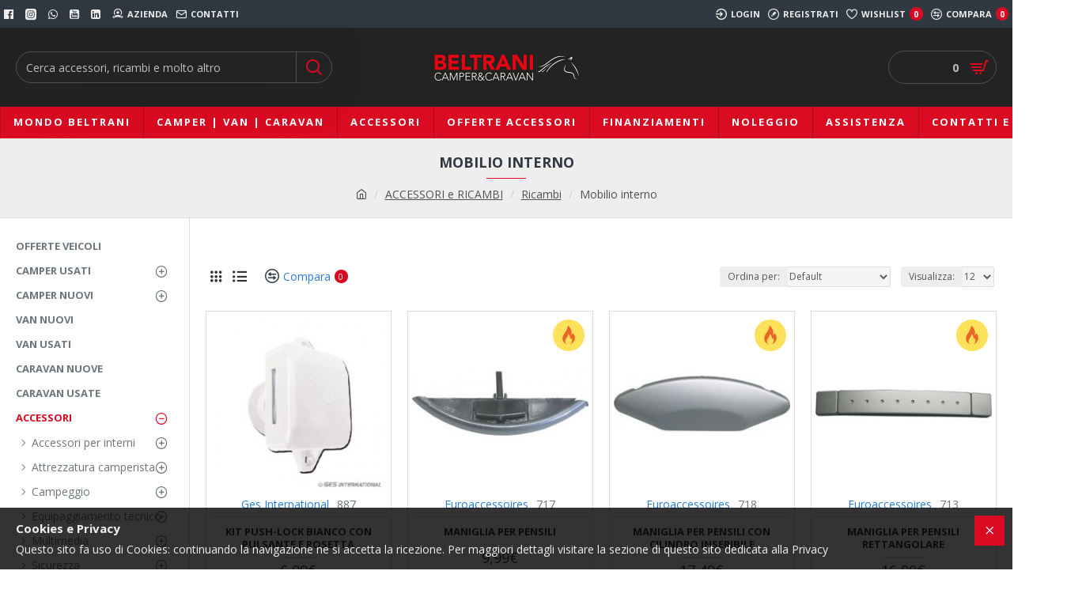

--- FILE ---
content_type: text/html; charset=utf-8
request_url: https://www.caravanmarket.com/accessori-camper-caravan/ricambi/mobilio-interno
body_size: 42677
content:
<!DOCTYPE html>
<html dir="ltr" lang="it" class="desktop mac chrome chrome131 webkit oc30 is-guest route-product-category category-79 store-0 skin-1 desktop-header-active mobile-sticky layout-3 one-column column-left" data-jb="24340784" data-jv="3.1.4" data-ov="3.0.2.0">
<head typeof="og:website">
<meta charset="UTF-8" />
<meta name="viewport" content="width=device-width, initial-scale=1.0">
<meta http-equiv="X-UA-Compatible" content="IE=edge">
<meta name="facebook-domain-verification" content="72npvgg8q11zkavcedwky5ustp65ac" />
<title>Mobilio Interno Camper e Caravan</title>
<base href="https://www.caravanmarket.com/" />
<link rel="preconnect" href="https://fonts.googleapis.com/" crossorigin>
<link rel="preconnect" href="https://fonts.gstatic.com/" crossorigin>
<meta name="description" content="Ricambi per tutti i mobili del tuo camper e della tua caravan I Beltrani Camper&amp;Caravan" />
<meta name="keywords" content="mobili, letto, armadio, pensili, chiusure" />
<meta property="fb:app_id" content=""/>
<meta property="og:type" content="website"/>
<meta property="og:title" content="Mobilio interno"/>
<meta property="og:url" content="http://www.caravanmarket.com/mobilio-interno"/>
<meta property="og:image" content="https://www.caravanmarket.com/image/cache/catalog/marchi/accessori/icone_molbilio%20interno-600x315w.jpg"/>
<meta property="og:image:width" content="600"/>
<meta property="og:image:height" content="315"/>
<meta property="og:description" content=""/>
<meta name="twitter:card" content="summary"/>
<meta name="twitter:title" content="Mobilio interno"/>
<meta name="twitter:image" content="https://www.caravanmarket.com/image/cache/catalog/marchi/accessori/icone_molbilio%20interno-200x200.jpg"/>
<meta name="twitter:image:width" content="200"/>
<meta name="twitter:image:height" content="200"/>
<meta name="twitter:description" content=""/>
<script>window['Journal'] = {"isPopup":false,"isPhone":false,"isTablet":false,"isDesktop":true,"filterScrollTop":false,"filterUrlValuesSeparator":",","countdownDay":"Gg","countdownHour":"Hh","countdownMin":"Mm","countdownSec":"Ss","globalPageColumnLeftTabletStatus":false,"globalPageColumnRightTabletStatus":false,"scrollTop":true,"scrollToTop":false,"notificationHideAfter":"2000","quickviewPageStyleCloudZoomStatus":true,"quickviewPageStyleAdditionalImagesCarousel":false,"quickviewPageStyleAdditionalImagesCarouselStyleSpeed":"500","quickviewPageStyleAdditionalImagesCarouselStyleAutoPlay":true,"quickviewPageStyleAdditionalImagesCarouselStylePauseOnHover":true,"quickviewPageStyleAdditionalImagesCarouselStyleDelay":"3000","quickviewPageStyleAdditionalImagesCarouselStyleLoop":true,"quickviewPageStyleAdditionalImagesHeightAdjustment":"5","quickviewPageStyleProductStockUpdate":false,"quickviewPageStylePriceUpdate":false,"quickviewPageStyleOptionsSelect":"none","quickviewText":"Quickview","mobileHeaderOn":"tablet","subcategoriesCarouselStyleSpeed":"500","subcategoriesCarouselStyleAutoPlay":true,"subcategoriesCarouselStylePauseOnHover":true,"subcategoriesCarouselStyleDelay":"3000","subcategoriesCarouselStyleLoop":true,"productPageStyleImageCarouselStyleSpeed":"500","productPageStyleImageCarouselStyleAutoPlay":true,"productPageStyleImageCarouselStylePauseOnHover":true,"productPageStyleImageCarouselStyleDelay":"3000","productPageStyleImageCarouselStyleLoop":true,"productPageStyleCloudZoomStatus":true,"productPageStyleCloudZoomPosition":"inner","productPageStyleAdditionalImagesCarousel":false,"productPageStyleAdditionalImagesCarouselStyleSpeed":"500","productPageStyleAdditionalImagesCarouselStyleAutoPlay":true,"productPageStyleAdditionalImagesCarouselStylePauseOnHover":true,"productPageStyleAdditionalImagesCarouselStyleDelay":"3000","productPageStyleAdditionalImagesCarouselStyleLoop":false,"productPageStyleAdditionalImagesHeightAdjustment":"5","productPageStyleProductStockUpdate":false,"productPageStylePriceUpdate":false,"productPageStyleOptionsSelect":"none","infiniteScrollStatus":true,"infiniteScrollOffset":"2","infiniteScrollLoadPrev":"Carica Precedenti","infiniteScrollLoadNext":"Carica Successivi","infiniteScrollLoading":"Loading...","infiniteScrollNoneLeft":"Hai raggiunto la fine della lista","checkoutUrl":"https:\/\/www.caravanmarket.com\/index.php?route=checkout\/checkout","headerHeight":"100","headerCompactHeight":"60","mobileMenuOn":"","searchStyleSearchAutoSuggestStatus":true,"searchStyleSearchAutoSuggestDescription":false,"headerMiniSearchDisplay":"default","stickyStatus":true,"stickyFullHomePadding":false,"stickyFullwidth":true,"stickyAt":"300","stickyHeight":"45","headerTopBarHeight":"35","topBarStatus":true,"headerType":"classic","headerMobileHeight":"60","headerMobileStickyStatus":true,"headerMobileTopBarVisibility":true,"headerMobileTopBarHeight":"45","currency_left":"","currency_right":"\u20ac","currency_decimal":",","currency_thousand":".","mobileFilterButtonText":"Filtra Prodotti","filterBase":"https:\/\/www.caravanmarket.com\/accessori-camper-caravan\/ricambi\/mobilio-interno","notification":[{"m":137,"c":"52052aac"}],"headerNotice":[{"m":56,"c":"833e042c"}],"columnsCount":1};</script>
<script>// forEach polyfill
if (window.NodeList && !NodeList.prototype.forEach) {
	NodeList.prototype.forEach = Array.prototype.forEach;
}

(function () {
	if (Journal['isPhone']) {
		return;
	}

	var wrappers = ['search', 'cart', 'cart-content', 'logo', 'language', 'currency'];
	var documentClassList = document.documentElement.classList;

	function extractClassList() {
		return ['desktop', 'tablet', 'phone', 'desktop-header-active', 'mobile-header-active', 'mobile-menu-active'].filter(function (cls) {
			return documentClassList.contains(cls);
		});
	}

	function mqr(mqls, listener) {
		Object.keys(mqls).forEach(function (k) {
			mqls[k].addListener(listener);
		});

		listener();
	}

	function mobileMenu() {
		console.warn('mobile menu!');

		var element = document.querySelector('#main-menu');
		var wrapper = document.querySelector('.mobile-main-menu-wrapper');

		if (element && wrapper) {
			wrapper.appendChild(element);
		}

		var main_menu = document.querySelector('.main-menu');

		if (main_menu) {
			main_menu.classList.add('accordion-menu');
		}

		document.querySelectorAll('.main-menu .dropdown-toggle').forEach(function (element) {
			element.classList.remove('dropdown-toggle');
			element.classList.add('collapse-toggle');
			element.removeAttribute('data-toggle');
		});

		document.querySelectorAll('.main-menu .dropdown-menu').forEach(function (element) {
			element.classList.remove('dropdown-menu');
			element.classList.remove('j-dropdown');
			element.classList.add('collapse');
		});
	}

	function desktopMenu() {
		console.warn('desktop menu!');

		var element = document.querySelector('#main-menu');
		var wrapper = document.querySelector('.desktop-main-menu-wrapper');

		if (element && wrapper) {
			wrapper.insertBefore(element, document.querySelector('#main-menu-2'));
		}

		var main_menu = document.querySelector('.main-menu');

		if (main_menu) {
			main_menu.classList.remove('accordion-menu');
		}

		document.querySelectorAll('.main-menu .collapse-toggle').forEach(function (element) {
			element.classList.add('dropdown-toggle');
			element.classList.remove('collapse-toggle');
			element.setAttribute('data-toggle', 'dropdown');
		});

		document.querySelectorAll('.main-menu .collapse').forEach(function (element) {
			element.classList.add('dropdown-menu');
			element.classList.add('j-dropdown');
			element.classList.remove('collapse');
		});

		document.body.classList.remove('mobile-wrapper-open');
	}

	function mobileHeader() {
		console.warn('mobile header!');

		Object.keys(wrappers).forEach(function (k) {
			var element = document.querySelector('#' + wrappers[k]);
			var wrapper = document.querySelector('.mobile-' + wrappers[k] + '-wrapper');

			if (element && wrapper) {
				wrapper.appendChild(element);
			}

			if (wrappers[k] === 'cart-content') {
				if (element) {
					element.classList.remove('j-dropdown');
					element.classList.remove('dropdown-menu');
				}
			}
		});

		var search = document.querySelector('#search');
		var cart = document.querySelector('#cart');

		if (search && (Journal['searchStyle'] === 'full')) {
			search.classList.remove('full-search');
			search.classList.add('mini-search');
		}

		if (cart && (Journal['cartStyle'] === 'full')) {
			cart.classList.remove('full-cart');
			cart.classList.add('mini-cart')
		}
	}

	function desktopHeader() {
		console.warn('desktop header!');

		Object.keys(wrappers).forEach(function (k) {
			var element = document.querySelector('#' + wrappers[k]);
			var wrapper = document.querySelector('.desktop-' + wrappers[k] + '-wrapper');

			if (wrappers[k] === 'cart-content') {
				if (element) {
					element.classList.add('j-dropdown');
					element.classList.add('dropdown-menu');
					document.querySelector('#cart').appendChild(element);
				}
			} else {
				if (element && wrapper) {
					wrapper.appendChild(element);
				}
			}
		});

		var search = document.querySelector('#search');
		var cart = document.querySelector('#cart');

		if (search && (Journal['searchStyle'] === 'full')) {
			search.classList.remove('mini-search');
			search.classList.add('full-search');
		}

		if (cart && (Journal['cartStyle'] === 'full')) {
			cart.classList.remove('mini-cart');
			cart.classList.add('full-cart');
		}

		documentClassList.remove('mobile-cart-content-container-open');
		documentClassList.remove('mobile-main-menu-container-open');
		documentClassList.remove('mobile-overlay');
	}

	function moveElements(classList) {
		if (classList.includes('mobile-header-active')) {
			mobileHeader();
			mobileMenu();
		} else if (classList.includes('mobile-menu-active')) {
			desktopHeader();
			mobileMenu();
		} else {
			desktopHeader();
			desktopMenu();
		}
	}

	var mqls = {
		phone: window.matchMedia('(max-width: 768px)'),
		tablet: window.matchMedia('(max-width: 1024px)'),
		menu: window.matchMedia('(max-width: ' + Journal['mobileMenuOn'] + 'px)')
	};

	mqr(mqls, function () {
		var oldClassList = extractClassList();

		if (Journal['isDesktop']) {
			if (mqls.phone.matches) {
				documentClassList.remove('desktop');
				documentClassList.remove('tablet');
				documentClassList.add('mobile');
				documentClassList.add('phone');
			} else if (mqls.tablet.matches) {
				documentClassList.remove('desktop');
				documentClassList.remove('phone');
				documentClassList.add('mobile');
				documentClassList.add('tablet');
			} else {
				documentClassList.remove('mobile');
				documentClassList.remove('phone');
				documentClassList.remove('tablet');
				documentClassList.add('desktop');
			}

			if (documentClassList.contains('phone') || (documentClassList.contains('tablet') && Journal['mobileHeaderOn'] === 'tablet')) {
				documentClassList.remove('desktop-header-active');
				documentClassList.add('mobile-header-active');
			} else {
				documentClassList.remove('mobile-header-active');
				documentClassList.add('desktop-header-active');
			}
		}

		if (documentClassList.contains('desktop-header-active') && mqls.menu.matches) {
			documentClassList.add('mobile-menu-active');
		} else {
			documentClassList.remove('mobile-menu-active');
		}

		var newClassList = extractClassList();

		if (oldClassList.join(' ') !== newClassList.join(' ')) {
			if (documentClassList.contains('safari') && !documentClassList.contains('ipad') && navigator.maxTouchPoints && navigator.maxTouchPoints > 2) {
				window.fetch('index.php?route=journal3/journal3/device_detect', {
					method: 'POST',
					body: 'device=ipad',
					headers: {
						'Content-Type': 'application/x-www-form-urlencoded'
					}
				}).then(function (data) {
					return data.json();
				}).then(function (data) {
					if (data.response.reload) {
						window.location.reload();
					}
				});
			}

			if (document.readyState === 'loading') {
				document.addEventListener('DOMContentLoaded', function () {
					moveElements(newClassList);
				});
			} else {
				moveElements(newClassList);
			}
		}
	});

})();

(function () {
	var cookies = {};
	var style = document.createElement('style');
	var documentClassList = document.documentElement.classList;

	document.head.appendChild(style);

	document.cookie.split('; ').forEach(function (c) {
		var cc = c.split('=');
		cookies[cc[0]] = cc[1];
	});

	if (Journal['popup']) {
		for (var i in Journal['popup']) {
			if (!cookies['p-' + Journal['popup'][i]['c']]) {
				documentClassList.add('popup-open');
				documentClassList.add('popup-center');
				break;
			}
		}
	}

	if (Journal['notification']) {
		for (var i in Journal['notification']) {
			if (cookies['n-' + Journal['notification'][i]['c']]) {
				style.sheet.insertRule('.module-notification-' + Journal['notification'][i]['m'] + '{ display:none }');
			}
		}
	}

	if (Journal['headerNotice']) {
		for (var i in Journal['headerNotice']) {
			if (cookies['hn-' + Journal['headerNotice'][i]['c']]) {
				style.sheet.insertRule('.module-header_notice-' + Journal['headerNotice'][i]['m'] + '{ display:none }');
			}
		}
	}

	if (Journal['layoutNotice']) {
		for (var i in Journal['layoutNotice']) {
			if (cookies['ln-' + Journal['layoutNotice'][i]['c']]) {
				style.sheet.insertRule('.module-layout_notice-' + Journal['layoutNotice'][i]['m'] + '{ display:none }');
			}
		}
	}
})();
</script>
<link href="https://fonts.googleapis.com/css?family=Open+Sans:400,700&amp;subset=latin-ext" type="text/css" rel="stylesheet"/>
<link href="catalog/view/javascript/bootstrap/css/bootstrap.min.css?v=24340784" type="text/css" rel="stylesheet" media="all" />
<link href="catalog/view/javascript/font-awesome/css/font-awesome.min.css?v=24340784" type="text/css" rel="stylesheet" media="all" />
<link href="catalog/view/theme/journal3/icons/style.minimal.css?v=24340784" type="text/css" rel="stylesheet" media="all" />
<link href="catalog/view/theme/journal3/lib/ion-rangeSlider/ion.rangeSlider.css?v=24340784" type="text/css" rel="stylesheet" media="all" />
<link href="catalog/view/theme/journal3/stylesheet/style.css?v=24340784" type="text/css" rel="stylesheet" media="all" />
<link href="https://www.caravanmarket.com/mobilio-interno" rel="canonical" />
<link href="https://www.caravanmarket.com/mobilio-interno?page=2" rel="next" />
<link href="https://www.caravanmarket.com/image/catalog/prova.png" rel="icon" />
<style>
.blog-post .post-details .post-stats{white-space:nowrap;overflow-x:auto;overflow-y:hidden;-webkit-overflow-scrolling:touch;;background:rgba(255, 255, 255, 1);margin-top:20px;margin-bottom:20px;padding:8px;padding-right:12px;padding-left:12px;border-width:1px;border-style:solid;border-color:rgba(221, 221, 221, 1)}.blog-post .post-details .post-stats .p-category{flex-wrap:nowrap;display:inline-flex}.mobile .blog-post .post-details .post-stats{overflow-x:scroll}.blog-post .post-details .post-stats::-webkit-scrollbar{-webkit-appearance:none;height:1px;height:5px;width:5px}.blog-post .post-details .post-stats::-webkit-scrollbar-track{background-color:white}.blog-post .post-details .post-stats::-webkit-scrollbar-thumb{background-color:#999;background-color:rgba(218, 10, 34, 1)}.blog-post .post-details .post-stats .p-posted{display:none}.blog-post .post-details .post-stats .p-author{display:none}.blog-post .post-details .post-stats .p-date{display:inline-flex}.p-date-image{color:rgba(255, 255, 255, 1);font-weight:700;background:rgba(218, 10, 34, 1);margin:5px}.p-date-image
i{color:rgba(238, 238, 238, 1)}.blog-post .post-details .post-stats .p-comment{display:none}.blog-post .post-details .post-stats .p-view{display:inline-flex}.post-content>p{margin-bottom:10px}.post-image{display:block;text-align:center;float:none}.post-content{column-count:initial;column-gap:50px;column-rule-color:rgba(221, 221, 221, 1);column-rule-width:1px;column-rule-style:solid}.blog-post
.tags{justify-content:center}.post-comments{margin-top:20px}.post-comment{margin-bottom:30px;padding-bottom:15px;border-width:0;border-bottom-width:1px;border-style:solid;border-color:rgba(221,221,221,1)}.post-reply{margin-top:15px;margin-left:60px;padding-top:20px;border-width:0;border-top-width:1px;border-style:solid;border-color:rgba(221,221,221,1)}.user-avatar{display:block;margin-right:15px;border-radius:50%}.module-blog_comments .side-image{display:block}.post-comment .user-name{font-size:18px;font-weight:700}.post-comment .user-data
div{font-size:12px}.post-comment .user-site::before{left:-1px}.post-comment .user-data .user-date{display:inline-flex}.post-comment .user-data .user-time{display:inline-flex}.comment-form .form-group:not(.required){display:flex}.user-data .user-site{display:inline-flex}.main-posts.post-grid .post-layout.swiper-slide{margin-right:0px;width:calc((100% - 0 * 0px) / 1 - 0.01px)}.main-posts.post-grid .post-layout:not(.swiper-slide){padding:0px;width:calc(100% / 1 - 0.01px)}.one-column #content .main-posts.post-grid .post-layout.swiper-slide{margin-right:20px;width:calc((100% - 2 * 20px) / 3 - 0.01px)}.one-column #content .main-posts.post-grid .post-layout:not(.swiper-slide){padding:10px;width:calc(100% / 3 - 0.01px)}.two-column #content .main-posts.post-grid .post-layout.swiper-slide{margin-right:0px;width:calc((100% - 0 * 0px) / 1 - 0.01px)}.two-column #content .main-posts.post-grid .post-layout:not(.swiper-slide){padding:0px;width:calc(100% / 1 - 0.01px)}.side-column .main-posts.post-grid .post-layout.swiper-slide{margin-right:0px;width:calc((100% - 0 * 0px) / 1 - 0.01px)}.side-column .main-posts.post-grid .post-layout:not(.swiper-slide){padding:0px;width:calc(100% / 1 - 0.01px)}.main-posts.post-grid{margin:-10px}.post-grid .post-thumb .image
img{filter:grayscale(1)}.post-grid .post-thumb:hover .image
img{filter:grayscale(0);transform:scale(1.15)}.post-grid .post-thumb
.caption{position:relative;bottom:auto;width:auto}.post-grid .post-thumb
.name{display:flex;width:auto;margin-left:auto;margin-right:auto;justify-content:center;margin-left:auto;margin-right:auto;margin-top:10px;margin-bottom:10px}.post-grid .post-thumb .name
a{white-space:nowrap;overflow:hidden;text-overflow:ellipsis;font-size:18px;color:rgba(48, 56, 65, 1);font-weight:700}.desktop .post-grid .post-thumb .name a:hover{color:rgba(218, 10, 34, 1)}.post-grid .post-thumb
.description{display:block;text-align:center;margin-bottom:10px}.post-grid .post-thumb .button-group{display:flex;justify-content:center;margin-bottom:10px}.post-grid .post-thumb .btn-read-more::before{display:none}.post-grid .post-thumb .btn-read-more::after{display:none;content:'\e5c8' !important;font-family:icomoon !important}.post-grid .post-thumb .btn-read-more .btn-text{display:inline-block;padding:0}.post-grid .post-thumb .post-stats{display:flex;font-family:'Open Sans';font-weight:400;font-size:14px;color:rgba(238, 238, 238, 1);justify-content:center;position:absolute;transform:translateY(-100%);width:100%;background:rgba(0, 0, 0, 0.65);padding:7px}.post-grid .post-thumb .post-stats .p-author{display:none}.post-grid .post-thumb
.image{display:block}.post-grid .post-thumb .p-date{display:flex}.post-grid .post-thumb .post-stats .p-comment{display:none}.post-grid .post-thumb .post-stats .p-view{display:none}.post-list .post-layout:not(.swiper-slide){margin-bottom:40px}.post-list .post-thumb
.caption{flex-basis:200px;padding:15px}.post-list .post-thumb
.image{display:block}.post-list .post-thumb:hover .image
img{transform:scale(1.15)}.post-list .post-thumb
.name{display:flex;width:auto;margin-left:auto;margin-right:auto;justify-content:flex-start;margin-left:0;margin-right:auto}.post-list .post-thumb .name
a{white-space:normal;overflow:visible;text-overflow:initial;font-size:18px;color:rgba(48, 56, 65, 1);font-weight:700}.desktop .post-list .post-thumb .name a:hover{color:rgba(218, 10, 34, 1)}.post-list .post-thumb
.description{display:block;color:rgba(109, 118, 125, 1);padding-top:10px;padding-bottom:10px}.post-list .post-thumb .button-group{display:flex;justify-content:flex-start}.post-list .post-thumb .btn-read-more::before{display:inline-block}.post-list .post-thumb .btn-read-more .btn-text{display:inline-block;padding:0
.4em}.post-list .post-thumb .btn-read-more::after{content:'\e5c8' !important;font-family:icomoon !important}.post-list .post-thumb .post-stats{display:flex;font-size:14px;color:rgba(80, 80, 80, 1);justify-content:flex-start;padding-bottom:5px;margin:-15px;margin-bottom:5px;margin-left:0px}.post-list .post-thumb .post-stats .p-author{display:none}.post-list .post-thumb .p-date{display:flex}.post-list .post-thumb .post-stats .p-comment{display:none}.post-list .post-thumb .post-stats .p-view{display:flex}.blog-feed
span{display:block;color:rgba(235, 102, 38, 1) !important}.blog-feed{display:inline-flex;margin-right:30px}.blog-feed::before{content:'\f143' !important;font-family:icomoon !important;font-size:14px;color:rgba(235, 102, 38, 1)}.desktop .blog-feed:hover
span{color:rgba(39, 124, 217, 1) !important}.countdown{color:rgba(48, 56, 65, 1);background:rgba(255, 255, 255, 1);border-radius:3px;width:90%}.countdown div
span{color:rgba(109,118,125,1)}.countdown>div{border-style:solid;border-color:rgba(245, 245, 245, 1)}.boxed-layout .site-wrapper{overflow:hidden}.boxed-layout
.header{padding:0
20px}.boxed-layout
.breadcrumb{padding-left:20px;padding-right:20px}.wrapper, .mega-menu-content, .site-wrapper > .container, .grid-cols,.desktop-header-active .is-sticky .header .desktop-main-menu-wrapper,.desktop-header-active .is-sticky .sticky-fullwidth-bg,.boxed-layout .site-wrapper, .breadcrumb, .title-wrapper, .page-title > span,.desktop-header-active .header .top-bar,.desktop-header-active .header .mid-bar,.desktop-main-menu-wrapper{max-width:1400px}.desktop-main-menu-wrapper .main-menu>.j-menu>.first-dropdown::before{transform:translateX(calc(0px - (100vw - 1400px) / 2))}html[dir='rtl'] .desktop-main-menu-wrapper .main-menu>.j-menu>.first-dropdown::before{transform:none;right:calc(0px - (100vw - 1400px) / 2)}.desktop-main-menu-wrapper .main-menu>.j-menu>.first-dropdown.mega-custom::before{transform:translateX(calc(0px - (200vw - 1400px) / 2))}html[dir='rtl'] .desktop-main-menu-wrapper .main-menu>.j-menu>.first-dropdown.mega-custom::before{transform:none;right:calc(0px - (200vw - 1400px) / 2)}body{background:rgba(255, 255, 255, 1);font-family:'Open Sans';font-weight:400;font-size:14px;line-height:1.5;-webkit-font-smoothing:antialiased}#content{padding-top:20px;padding-bottom:20px}.column-left
#content{padding-left:20px}.column-right
#content{padding-right:20px}.side-column{max-width:240px;padding:20px;padding-left:0px}.one-column
#content{max-width:calc(100% - 240px)}.two-column
#content{max-width:calc(100% - 240px * 2)}#column-left{border-width:0;border-right-width:1px;border-style:solid;border-color:rgba(221,221,221,1)}#column-right{border-width:0;border-left-width:1px;border-style:solid;border-color:rgba(221,221,221,1);padding:20px;padding-right:0px}.page-title{display:block}.dropdown.drop-menu>.j-dropdown{left:0;right:auto;transform:translate3d(0,-10px,0)}.dropdown.drop-menu.animating>.j-dropdown{left:0;right:auto;transform:none}.dropdown.drop-menu>.j-dropdown::before{left:10px;right:auto;transform:translateX(0)}.dropdown.dropdown .j-menu .dropdown>a>.count-badge{margin-right:0}.dropdown.dropdown .j-menu .dropdown>a>.count-badge+.open-menu+.menu-label{margin-left:7px}.dropdown.dropdown .j-menu .dropdown>a::after{display:block}.dropdown.dropdown .j-menu>li>a{font-size:13px;color:rgba(48, 56, 65, 1);background:rgba(255, 255, 255, 1);padding:10px}.desktop .dropdown.dropdown .j-menu > li:hover > a, .dropdown.dropdown .j-menu>li.active>a{color:rgba(48, 56, 65, 1);background:rgba(245, 245, 245, 1)}.dropdown.dropdown .j-menu .links-text{white-space:nowrap;overflow:hidden;text-overflow:ellipsis}.dropdown.dropdown .j-menu>li>a::before{margin-right:7px;min-width:20px;font-size:18px}.dropdown.dropdown .j-menu > li > a, .dropdown.dropdown.accordion-menu .menu-item > a + div, .dropdown.dropdown .accordion-menu .menu-item>a+div{border-color:rgba(238, 238, 238, 1)}.dropdown.dropdown .j-menu a .count-badge{display:inline-flex;position:relative}.dropdown.dropdown:not(.mega-menu) .j-dropdown{min-width:200px}.dropdown.dropdown:not(.mega-menu) .j-menu{box-shadow:0 0 85px -10px rgba(0, 0, 0, 0.2)}.dropdown.dropdown .j-dropdown::before{display:block;border-bottom-color:rgba(255,255,255,1);margin-top:-10px}legend{font-family:'Open Sans';font-weight:700;font-size:14px;color:rgba(48,56,65,1);text-transform:uppercase;margin-bottom:15px;white-space:normal;overflow:visible;text-overflow:initial;text-align:left}legend::after{content:'';display:block;position:relative;margin-top:8px;left:initial;right:initial;margin-left:0;margin-right:auto;transform:none}legend.page-title>span::after{content:'';display:block;position:relative;margin-top:8px;left:initial;right:initial;margin-left:0;margin-right:auto;transform:none}legend::after,legend.page-title>span::after{width:50px;height:1px;background:rgba(218,10,34,1)}.title{font-family:'Open Sans';font-weight:700;font-size:14px;color:rgba(48,56,65,1);text-transform:uppercase;margin-bottom:15px;white-space:normal;overflow:visible;text-overflow:initial;text-align:left}.title::after{content:'';display:block;position:relative;margin-top:8px;left:initial;right:initial;margin-left:0;margin-right:auto;transform:none}.title.page-title>span::after{content:'';display:block;position:relative;margin-top:8px;left:initial;right:initial;margin-left:0;margin-right:auto;transform:none}.title::after,.title.page-title>span::after{width:50px;height:1px;background:rgba(218, 10, 34, 1)}html:not(.popup) .page-title{font-size:18px;color:rgba(48, 56, 65, 1);text-align:center;background:rgba(238, 238, 238, 1);padding:0px;padding-top:20px;margin:0px;white-space:normal;overflow:visible;text-overflow:initial;text-align:center}html:not(.popup) .page-title::after{content:'';display:block;position:relative;margin-top:8px;left:50%;right:initial;transform:translate3d(-50%,0,0)}html:not(.popup) .page-title.page-title>span::after{content:'';display:block;position:relative;margin-top:8px;left:50%;right:initial;transform:translate3d(-50%,0,0)}html:not(.popup) .page-title::after, html:not(.popup) .page-title.page-title>span::after{width:50px;height:1px;background:rgba(218,10,34,1)}.title.module-title{font-family:'Open Sans';font-weight:700;font-size:14px;color:rgba(48,56,65,1);text-transform:uppercase;margin-bottom:15px;white-space:normal;overflow:visible;text-overflow:initial;text-align:left}.title.module-title::after{content:'';display:block;position:relative;margin-top:8px;left:initial;right:initial;margin-left:0;margin-right:auto;transform:none}.title.module-title.page-title>span::after{content:'';display:block;position:relative;margin-top:8px;left:initial;right:initial;margin-left:0;margin-right:auto;transform:none}.title.module-title::after,.title.module-title.page-title>span::after{width:50px;height:1px;background:rgba(218,10,34,1)}.btn,.btn:visited{font-size:14px;color:rgba(255,255,255,1);text-transform:uppercase}.btn:hover{color:rgba(255, 255, 255, 1) !important;background:rgba(218, 10, 34, 1) !important}.btn:active,.btn:hover:active,.btn:focus:active{color:rgba(255, 255, 255, 1) !important;background:rgba(34, 184, 155, 1) !important}.btn:focus{color:rgba(255, 255, 255, 1) !important;box-shadow:inset 0 0 20px rgba(0,0,0,0.25)}.btn{background:rgba(48,56,65,1);padding:12px}.btn.btn.disabled::after{font-size:20px}.btn-secondary.btn{background:rgba(254,225,91,1)}.btn-secondary.btn:hover{background:rgba(196, 202, 253, 1) !important}.btn-secondary.btn.btn.disabled::after{font-size:20px}.btn-success.btn{background:rgba(60,196,114,1)}.btn-success.btn:hover{background:rgba(39, 124, 217, 1) !important}.btn-success.btn.btn.disabled::after{font-size:20px}.btn-danger.btn{background:rgba(218,10,34,1)}.btn-danger.btn:hover{background:rgba(53, 66, 174, 1) !important}.btn-danger.btn.btn.disabled::after{font-size:20px}.btn-warning.btn{background:rgba(254,225,91,1)}.btn-warning.btn:hover{background:rgba(196, 202, 253, 1) !important}.btn-warning.btn.btn.disabled::after{font-size:20px}.btn-info.btn{background:rgba(109,118,125,1);border-width:0px}.btn-info.btn:hover{background:rgba(48, 56, 65, 1) !important}.btn-info.btn.btn.disabled::after{font-size:20px}.btn-light.btn,.btn-light.btn:visited{color:rgba(109,118,125,1)}.btn-light.btn:hover{color:rgba(48, 56, 65, 1) !important;background:rgba(196, 202, 253, 1) !important}.btn-light.btn{background:rgba(238,238,238,1)}.btn-light.btn.btn.disabled::after{font-size:20px}.btn-dark.btn{background:rgba(48,56,65,1)}.btn-dark.btn:hover{background:rgba(53, 66, 174, 1) !important}.btn-dark.btn.btn.disabled::after{font-size:20px}.buttons{margin-top:20px;padding-top:15px;border-width:0;border-top-width:1px;border-style:solid;border-color:rgba(221, 221, 221, 1);font-size:14px}.buttons .pull-left .btn, .buttons .pull-left .btn:visited{font-size:14px;color:rgba(255, 255, 255, 1);text-transform:uppercase}.buttons .pull-left .btn:hover{color:rgba(255, 255, 255, 1) !important;background:rgba(218, 10, 34, 1) !important}.buttons .pull-left .btn:active, .buttons .pull-left .btn:hover:active, .buttons .pull-left .btn:focus:active{color:rgba(255, 255, 255, 1) !important;background:rgba(34, 184, 155, 1) !important}.buttons .pull-left .btn:focus{color:rgba(255, 255, 255, 1) !important;box-shadow:inset 0 0 20px rgba(0, 0, 0, 0.25)}.buttons .pull-left
.btn{background:rgba(48, 56, 65, 1);padding:12px}.buttons .pull-left .btn.btn.disabled::after{font-size:20px}.buttons .pull-right .btn::after{content:'\e5c8' !important;font-family:icomoon !important;margin-left:5px}.buttons .pull-left .btn::before{content:'\e5c4' !important;font-family:icomoon !important;margin-right:5px}.buttons>div{flex:0 0 auto;width:auto;flex-basis:0}.buttons > div
.btn{width:auto}.buttons .pull-left{margin-right:auto}.buttons .pull-right:only-child{flex:0 0 auto;width:auto;margin:0
0 0 auto}.buttons .pull-right:only-child
.btn{width:auto}.buttons input+.btn{margin-top:5px}.tags{margin-top:15px;justify-content:flex-start;font-size:13px;font-weight:700;text-transform:uppercase}.tags a,.tags-title{margin-right:8px;margin-bottom:8px}.tags
b{display:none}.tags
a{padding-right:8px;padding-left:8px;font-size:14px;color:rgba(238, 238, 238, 1);font-weight:400;text-transform:none;background:rgba(58, 71, 80, 1)}.tags a:hover{color:rgba(255,255,255,1);background:rgba(218,10,34,1)}.alert.alert-success{color:rgba(255,255,255,1);background:rgba(60,196,114,1)}.alert.alert-info{color:rgba(48, 56, 65, 1)}.alert-info.alert-dismissible
.close{color:rgba(196,202,253,1)}.alert.alert-warning{color:rgba(48,56,65,1);background:rgba(254,225,91,1)}.alert.alert-danger{color:rgba(255,255,255,1);background:rgba(218,10,34,1)}.breadcrumb{display:block !important;text-align:center;padding:10px;padding-bottom:20px;white-space:normal;-webkit-overflow-scrolling:touch}.breadcrumb::before{background:rgba(238, 238, 238, 1);border-width:0;border-bottom-width:1px;border-style:solid;border-color:rgba(221, 221, 221, 1)}.breadcrumb li:first-of-type a i::before{content:'\eb69' !important;font-family:icomoon !important}.breadcrumb
a{color:rgba(80, 80, 80, 1);text-decoration:underline}.mobile
.breadcrumb{overflow-x:visible}.breadcrumb::-webkit-scrollbar{-webkit-appearance:initial;height:1px;height:1px;width:1px}.breadcrumb::-webkit-scrollbar-track{background-color:white}.breadcrumb::-webkit-scrollbar-thumb{background-color:#999}.panel-group .panel-heading a::before{content:'\e5c8' !important;font-family:icomoon !important;order:10}.desktop .panel-group .panel-heading:hover a::before{color:rgba(218, 10, 34, 1)}.panel-group .panel-active .panel-heading a::before{content:'\e5db' !important;font-family:icomoon !important;color:rgba(218, 10, 34, 1);top:-1px}.panel-group .panel-heading
a{justify-content:space-between;font-size:13px;font-weight:700;text-transform:uppercase;padding:0px;padding-top:15px;padding-bottom:15px}.panel-group .panel-heading{border-width:0;border-top-width:1px;border-style:solid;border-color:rgba(221, 221, 221, 1)}.panel-group .panel-body{padding-bottom:10px}body
a{color:rgba(39, 124, 217, 1);display:inline-block}body a:hover{color:rgba(218, 10, 34, 1)}body
p{font-size:16px;margin-bottom:15px}body
h1{margin-bottom:20px}body
h2{font-size:32px;margin-bottom:15px}body
h3{margin-bottom:15px}body
h4{font-weight:700;text-transform:uppercase;margin-bottom:15px}body
h5{font-size:18px;font-weight:400;margin-bottom:15px}body
h6{color:rgba(255, 255, 255, 1);text-transform:uppercase;background:rgba(218, 10, 34, 1);padding:6px;padding-right:10px;padding-left:10px;margin-bottom:15px;display:inline-block}body
blockquote{font-family:Georgia,serif;font-weight:400;font-style:italic;padding:15px;padding-top:10px;padding-bottom:10px;margin-top:15px;margin-bottom:15px;border-radius:3px;float:none;display:block;max-width:500px}body blockquote::before{margin-left:auto;margin-right:auto;float:left;content:'\e98f' !important;font-family:icomoon !important;color:rgba(218, 10, 34, 1);margin-right:10px}body
hr{margin-top:20px;margin-bottom:20px;overflow:visible}body hr::before{content:'\e993' !important;font-family:icomoon !important;font-size:20px;width:40px;height:40px;border-radius:50%}body .drop-cap{font-family:Georgia,serif !important;font-weight:400 !important;font-size:60px !important;font-family:Georgia,serif;font-weight:700;margin-right:5px}body .amp::before{content:'\e901' !important;font-family:icomoon !important;font-size:25px;top:5px}body .video-responsive{max-width:550px;margin-bottom:15px}.count-badge{color:rgba(255, 255, 255, 1);background:rgba(218, 10, 34, 1);border-radius:10px}.product-label
b{color:rgba(255,255,255,1);font-weight:700;text-transform:uppercase;background:rgba(218,10,34,1);padding:5px;padding-right:7px;padding-left:7px}.tooltip-inner{font-size:12px;color:rgba(238, 238, 238, 1);line-height:1.1;background:rgba(48, 56, 65, 1);border-radius:2px;padding:5px;box-shadow:0 -15px 100px -10px rgba(0, 0, 0, 0.1)}.tooltip.top .tooltip-arrow{border-top-color:rgba(48, 56, 65, 1)}.tooltip.right .tooltip-arrow{border-right-color:rgba(48, 56, 65, 1)}.tooltip.bottom .tooltip-arrow{border-bottom-color:rgba(48, 56, 65, 1)}.tooltip.left .tooltip-arrow{border-left-color:rgba(48, 56, 65, 1)}table tbody tr:hover
td{background:rgba(255, 255, 255, 1)}table tbody
td{border-width:0 !important;border-top-width:1px !important;border-style:solid !important;border-color:rgba(221, 221, 221, 1) !important}table{border-width:1px !important;border-style:solid !important;border-color:rgba(221, 221, 221, 1) !important}table thead
td{font-size:14px;font-weight:700;text-transform:uppercase;background:rgba(238, 238, 238, 1)}table tfoot
td{background:rgba(238, 238, 238, 1)}table tfoot td, table tfoot
th{border-style:solid !important;border-color:rgba(221, 221, 221, 1) !important}.table-responsive{border-width:1px;border-style:solid;border-color:rgba(221,221,221,1);-webkit-overflow-scrolling:touch}.table-responsive::-webkit-scrollbar{height:5px;width:5px}label{font-size:16px}.form-group .control-label{max-width:150px;padding-top:7px;padding-bottom:5px;justify-content:flex-start}.required .control-label::after, .required .control-label+div::before,.text-danger{font-size:18px;color:rgba(218,10,34,1)}.form-group{margin-bottom:8px}input.form-control{background:rgba(245, 245, 245, 1) !important;border-width:1px !important;border-style:solid !important;border-color:rgba(221, 221, 221, 1) !important;border-radius:2px !important;max-width:500px;height:38px}input.form-control:hover{border-color:rgba(196, 202, 253, 1) !important}input.form-control:focus,input.form-control:active{border-color:rgba(196, 202, 253, 1) !important}input.form-control:focus{box-shadow:inset 0 0 5px rgba(0,0,0,0.1)}textarea.form-control{background:rgba(245, 245, 245, 1) !important;border-width:1px !important;border-style:solid !important;border-color:rgba(221, 221, 221, 1) !important;border-radius:2px !important;height:100px}textarea.form-control:hover{border-color:rgba(196, 202, 253, 1) !important}textarea.form-control:focus,textarea.form-control:active{border-color:rgba(196, 202, 253, 1) !important}textarea.form-control:focus{box-shadow:inset 0 0 5px rgba(0,0,0,0.1)}select.form-control{background:rgba(245, 245, 245, 1) !important;border-width:1px !important;border-style:solid !important;border-color:rgba(221, 221, 221, 1) !important;border-radius:2px !important;max-width:500px}select.form-control:hover{border-color:rgba(196, 202, 253, 1) !important}select.form-control:focus,select.form-control:active{border-color:rgba(196, 202, 253, 1) !important}select.form-control:focus{box-shadow:inset 0 0 5px rgba(0,0,0,0.1)}.radio{width:100%}.checkbox{width:100%}.input-group .input-group-btn
.btn{min-width:35px;min-height:35px}.product-option-file .btn i::before{content:'\ebd8' !important;font-family:icomoon !important}.stepper input.form-control{border-width:0px !important}.stepper{width:50px;height:35px;border-style:solid;border-color:rgba(48, 56, 65, 1)}.stepper span
i{color:rgba(255, 255, 255, 1);background-color:rgba(109, 118, 125, 1)}.stepper span i:hover{background-color:rgba(218,10,34,1)}.pagination-results{font-size:13px;color:rgba(48, 56, 65, 1);letter-spacing:1px;margin-top:20px;justify-content:flex-start}.pagination-results .text-right{display:block}.pagination>li>a{color:rgba(48,56,65,1)}.pagination>li>a:hover{color:rgba(218,10,34,1)}.pagination>li.active>span,.pagination>li.active>span:hover,.pagination>li>a:focus{color:rgba(218,10,34,1)}.pagination>li>a,.pagination>li>span{padding:5px;padding-right:6px;padding-left:6px}.pagination>li{border-radius:2px}.pagination > li:first-child a::before, .pagination > li:last-child a::before{content:'\e940' !important;font-family:icomoon !important}.pagination > li .prev::before, .pagination > li .next::before{content:'\e93e' !important;font-family:icomoon !important}.pagination>li:not(:first-of-type){margin-left:5px}.rating .fa-stack{font-size:13px;width:1.2em}.rating .fa-star, .rating .fa-star+.fa-star-o{color:rgba(254, 225, 91, 1)}.rating .fa-star-o:only-child{color:rgba(109,118,125,1)}.rating-stars{border-top-left-radius:3px;border-top-right-radius:3px}.popup-inner-body{max-height:calc(100vh - 50px * 2)}.popup-container{max-width:calc(100% - 20px * 2)}.popup-bg{background:rgba(0,0,0,0.75)}.popup-body,.popup{background:rgba(255, 255, 255, 1)}.popup-content, .popup .site-wrapper{padding:20px}.popup-body{border-radius:3px;box-shadow:0 5px 60px -10px rgba(0, 0, 0, 0.3)}.popup-container .popup-close::before{content:'\e5cd' !important;font-family:icomoon !important}.popup-close{width:40px;height:40px;margin-right:5px;margin-top:42px}.popup-container .btn.popup-close{border-radius:50% !important}.popup-container>.btn{background:rgba(39,124,217,1)}.popup-container>.btn:hover{background:rgba(53, 66, 174, 1) !important}.popup-container>.btn.btn.disabled::after{font-size:20px}.scroll-top i::before{content:'\e5d8' !important;font-family:icomoon !important;font-size:20px;color:rgba(255, 255, 255, 1);background:rgba(218, 10, 34, 1);padding:10px}.scroll-top:hover i::before{background:rgba(60,196,114,1)}.scroll-top{left:auto;right:10px;transform:translateX(0);;margin-left:10px;margin-right:10px;margin-bottom:10px}.journal-loading > i::before, .ias-spinner > i::before, .lg-outer .lg-item::after,.btn.disabled::after{content:'\e92f' !important;font-family:icomoon !important;font-size:30px;color:rgba(218, 10, 34, 1)}.journal-loading > .fa-spin, .lg-outer .lg-item::after,.btn.disabled::after{animation:fa-spin infinite linear;;animation-duration:2000ms}.btn-cart::before,.fa-shopping-cart::before{content:'\ea9b' !important;font-family:icomoon !important;left:-1px}.btn-wishlist::before{content:'\f08a' !important;font-family:icomoon !important}.btn-compare::before,.compare-btn::before{content:'\eab6' !important;font-family:icomoon !important}.fa-refresh::before{content:'\eacd' !important;font-family:icomoon !important}.fa-times-circle::before,.fa-times::before,.reset-filter::before,.notification-close::before,.popup-close::before,.hn-close::before{content:'\e981' !important;font-family:icomoon !important}.p-author::before{content:'\f007' !important;font-family:icomoon !important;margin-right:5px}.p-date::before{content:'\f133' !important;font-family:icomoon !important;margin-right:5px}.p-time::before{content:'\eb29' !important;font-family:icomoon !important;margin-right:5px}.p-comment::before{content:'\f27a' !important;font-family:icomoon !important;margin-right:5px}.p-view::before{content:'\f06e' !important;font-family:icomoon !important;margin-right:5px}.p-category::before{content:'\f022' !important;font-family:icomoon !important;margin-right:5px}.user-site::before{content:'\e321' !important;font-family:icomoon !important;left:-1px;margin-right:5px}.desktop ::-webkit-scrollbar{width:12px}.desktop ::-webkit-scrollbar-track{background:rgba(238, 238, 238, 1)}.desktop ::-webkit-scrollbar-thumb{background:rgba(109,118,125,1);border-width:4px;border-style:solid;border-color:rgba(238,238,238,1);border-radius:10px}.expand-content{max-height:70px}.block-expand.btn,.block-expand.btn:visited{text-transform:none}.block-expand.btn{padding:2px;padding-right:7px;padding-left:7px;min-width:20px;min-height:20px}.desktop .block-expand.btn:hover{box-shadow:0 5px 30px -5px rgba(0,0,0,0.25)}.block-expand.btn:active,.block-expand.btn:hover:active,.block-expand.btn:focus:active{box-shadow:inset 0 0 20px rgba(0,0,0,0.25)}.block-expand.btn:focus{box-shadow:inset 0 0 20px rgba(0,0,0,0.25)}.block-expand.btn.btn.disabled::after{font-size:20px}.block-expand::after{content:'Show More'}.block-expanded .block-expand::after{content:'Show Less'}.block-expand::before{content:'\e5db' !important;font-family:icomoon !important;margin-right:5px}.block-expanded .block-expand::before{content:'\e5d8' !important;font-family:icomoon !important;margin-right:5px}.block-expand-overlay{background:linear-gradient(to bottom, transparent, rgba(255, 255, 255, 1))}.safari .block-expand-overlay{background:linear-gradient(to bottom, rgba(255,255,255,0), rgba(255, 255, 255, 1))}.iphone .block-expand-overlay{background:linear-gradient(to bottom, rgba(255,255,255,0), rgba(255, 255, 255, 1))}.ipad .block-expand-overlay{background:linear-gradient(to bottom,rgba(255,255,255,0),rgba(255,255,255,1))}.old-browser{color:rgba(42,42,42,1);background:rgba(255,255,255,1)}.notification-cart.notification{max-width:400px;margin:20px;margin-bottom:0px;padding:10px;background:rgba(255, 255, 255, 1);border-radius:5px;box-shadow:0 5px 60px -10px rgba(0, 0, 0, 0.3)}.notification-cart .notification-close{display:block;width:25px;height:25px;margin-right:-12px;margin-top:-12px}.notification-cart .notification-close::before{content:'\e5cd' !important;font-family:icomoon !important}.notification-cart .btn.notification-close{border-radius:50% !important}.notification-cart .notification-close.btn{background:rgba(39, 124, 217, 1)}.notification-cart .notification-close.btn:hover{background:rgba(53, 66, 174, 1) !important}.notification-cart .notification-close.btn.btn.disabled::after{font-size:20px}.notification-cart
img{display:block;margin-right:10px;margin-bottom:10px}.notification-cart .notification-buttons{display:flex;padding:10px;margin:-10px;margin-top:5px}.notification-cart .notification-view-cart.btn{background:rgba(39, 124, 217, 1)}.notification-cart .notification-view-cart.btn:hover{background:rgba(53, 66, 174, 1) !important}.notification-cart .notification-view-cart.btn.btn.disabled::after{font-size:20px}.notification-cart .notification-view-cart{display:inline-flex;flex-grow:1}.notification-cart .notification-checkout.btn{background:rgba(60, 196, 114, 1)}.notification-cart .notification-checkout.btn:hover{background:rgba(39, 124, 217, 1) !important}.notification-cart .notification-checkout.btn.btn.disabled::after{font-size:20px}.notification-cart .notification-checkout{display:inline-flex;flex-grow:1;margin-left:10px}.notification-cart .notification-checkout::after{content:'\e5c8' !important;font-family:icomoon !important;margin-left:5px}.notification-wishlist.notification{max-width:400px;margin:20px;margin-bottom:0px;padding:10px;background:rgba(255, 255, 255, 1);border-radius:5px;box-shadow:0 5px 60px -10px rgba(0, 0, 0, 0.3)}.notification-wishlist .notification-close{display:block;width:25px;height:25px;margin-right:-12px;margin-top:-12px}.notification-wishlist .notification-close::before{content:'\e5cd' !important;font-family:icomoon !important}.notification-wishlist .btn.notification-close{border-radius:50% !important}.notification-wishlist .notification-close.btn{background:rgba(39, 124, 217, 1)}.notification-wishlist .notification-close.btn:hover{background:rgba(53, 66, 174, 1) !important}.notification-wishlist .notification-close.btn.btn.disabled::after{font-size:20px}.notification-wishlist
img{display:block;margin-right:10px;margin-bottom:10px}.notification-wishlist .notification-buttons{display:flex;padding:10px;margin:-10px;margin-top:5px}.notification-wishlist .notification-view-cart.btn{background:rgba(39, 124, 217, 1)}.notification-wishlist .notification-view-cart.btn:hover{background:rgba(53, 66, 174, 1) !important}.notification-wishlist .notification-view-cart.btn.btn.disabled::after{font-size:20px}.notification-wishlist .notification-view-cart{display:inline-flex;flex-grow:1}.notification-wishlist .notification-checkout.btn{background:rgba(60, 196, 114, 1)}.notification-wishlist .notification-checkout.btn:hover{background:rgba(39, 124, 217, 1) !important}.notification-wishlist .notification-checkout.btn.btn.disabled::after{font-size:20px}.notification-wishlist .notification-checkout{display:inline-flex;flex-grow:1;margin-left:10px}.notification-wishlist .notification-checkout::after{content:'\e5c8' !important;font-family:icomoon !important;margin-left:5px}.notification-compare.notification{max-width:400px;margin:20px;margin-bottom:0px;padding:10px;background:rgba(255, 255, 255, 1);border-radius:5px;box-shadow:0 5px 60px -10px rgba(0, 0, 0, 0.3)}.notification-compare .notification-close{display:block;width:25px;height:25px;margin-right:-12px;margin-top:-12px}.notification-compare .notification-close::before{content:'\e5cd' !important;font-family:icomoon !important}.notification-compare .btn.notification-close{border-radius:50% !important}.notification-compare .notification-close.btn{background:rgba(39, 124, 217, 1)}.notification-compare .notification-close.btn:hover{background:rgba(53, 66, 174, 1) !important}.notification-compare .notification-close.btn.btn.disabled::after{font-size:20px}.notification-compare
img{display:block;margin-right:10px;margin-bottom:10px}.notification-compare .notification-buttons{display:flex;padding:10px;margin:-10px;margin-top:5px}.notification-compare .notification-view-cart.btn{background:rgba(39, 124, 217, 1)}.notification-compare .notification-view-cart.btn:hover{background:rgba(53, 66, 174, 1) !important}.notification-compare .notification-view-cart.btn.btn.disabled::after{font-size:20px}.notification-compare .notification-view-cart{display:inline-flex;flex-grow:1}.notification-compare .notification-checkout.btn{background:rgba(60, 196, 114, 1)}.notification-compare .notification-checkout.btn:hover{background:rgba(39, 124, 217, 1) !important}.notification-compare .notification-checkout.btn.btn.disabled::after{font-size:20px}.notification-compare .notification-checkout{display:inline-flex;flex-grow:1;margin-left:10px}.notification-compare .notification-checkout::after{content:'\e5c8' !important;font-family:icomoon !important;margin-left:5px}.popup-quickview .popup-container{width:760px}.popup-quickview .popup-inner-body{height:600px}.route-product-product.popup-quickview .product-info .product-left{width:50%}.route-product-product.popup-quickview .product-info .product-right{width:calc(100% - 50%);padding-left:20px}.route-product-product.popup-quickview h1.page-title{display:none}.route-product-product.popup-quickview div.page-title{display:block}.route-product-product.popup-quickview .page-title{font-size:32px;font-weight:700;text-transform:uppercase;border-width:0px;padding:0px;margin-bottom:15px;white-space:normal;overflow:visible;text-overflow:initial;text-align:center}.route-product-product.popup-quickview .page-title::after{content:'';display:block;position:relative;margin-top:7px;left:50%;right:initial;transform:translate3d(-50%,0,0)}.route-product-product.popup-quickview .page-title.page-title>span::after{content:'';display:block;position:relative;margin-top:7px;left:50%;right:initial;transform:translate3d(-50%,0,0)}.route-product-product.popup-quickview .page-title::after, .route-product-product.popup-quickview .page-title.page-title>span::after{width:50px;height:1px;background:rgba(218, 10, 34, 1)}.route-product-product.popup-quickview .direction-horizontal .additional-image{width:calc(100% / 4)}.route-product-product.popup-quickview .additional-images .swiper-container{overflow:hidden}.route-product-product.popup-quickview .additional-images .swiper-buttons{display:none;top:50%;width:calc(100% - (5px * 2));margin-top:-10px}.route-product-product.popup-quickview .additional-images:hover .swiper-buttons{display:block}.route-product-product.popup-quickview .additional-images .swiper-button-prev{left:0;right:auto;transform:translate(0, -50%)}.route-product-product.popup-quickview .additional-images .swiper-button-next{left:auto;right:0;transform:translate(0, -50%)}.route-product-product.popup-quickview .additional-images .swiper-buttons
div{width:25px;height:25px;background:rgba(218, 10, 34, 1);box-shadow:0 5px 30px -5px rgba(0, 0, 0, 0.15)}.route-product-product.popup-quickview .additional-images .swiper-button-disabled{opacity:0}.route-product-product.popup-quickview .additional-images .swiper-buttons div::before{content:'\e5c4' !important;font-family:icomoon !important;color:rgba(255, 255, 255, 1)}.route-product-product.popup-quickview .additional-images .swiper-buttons .swiper-button-next::before{content:'\e5c8' !important;font-family:icomoon !important;color:rgba(255, 255, 255, 1)}.route-product-product.popup-quickview .additional-images .swiper-buttons div:not(.swiper-button-disabled):hover{background:rgba(53, 66, 174, 1)}.route-product-product.popup-quickview .additional-images .swiper-pagination{display:none !important;margin-bottom:-10px;left:50%;right:auto;transform:translateX(-50%)}.route-product-product.popup-quickview .additional-images
.swiper{padding-bottom:0;;padding-bottom:10px}.route-product-product.popup-quickview .additional-images .swiper-pagination-bullet{width:7px;height:7px;background-color:rgba(109, 118, 125, 1)}.route-product-product.popup-quickview .additional-images .swiper-pagination>span+span{margin-left:8px}.desktop .route-product-product.popup-quickview .additional-images .swiper-pagination-bullet:hover{background-color:rgba(218, 10, 34, 1)}.route-product-product.popup-quickview .additional-images .swiper-pagination-bullet.swiper-pagination-bullet-active{background-color:rgba(218, 10, 34, 1)}.route-product-product.popup-quickview .additional-images .swiper-pagination>span{border-radius:20px}.route-product-product.popup-quickview .additional-image{padding:calc(10px / 2)}.route-product-product.popup-quickview .additional-images{margin-top:10px;margin-right:-5px;margin-left:-5px}.route-product-product.popup-quickview .additional-images
img{border-width:1px;border-style:solid;border-color:rgba(245, 245, 245, 1)}.route-product-product.popup-quickview .additional-images img:hover{border-color:rgba(238, 238, 238, 1)}.route-product-product.popup-quickview .product-info .product-stats li::before{content:'\f111' !important;font-family:icomoon !important}.route-product-product.popup-quickview .product-info .product-stats
ul{width:100%}.route-product-product.popup-quickview .product-stats .product-views::before{content:'\f06e' !important;font-family:icomoon !important}.route-product-product.popup-quickview .product-stats .product-sold::before{content:'\e263' !important;font-family:icomoon !important}.route-product-product.popup-quickview .product-info .custom-stats{justify-content:space-between}.route-product-product.popup-quickview .product-info .product-details
.rating{justify-content:flex-start}.route-product-product.popup-quickview .product-info .product-details .countdown-wrapper{display:block}.route-product-product.popup-quickview .product-info .product-details .product-price-group{text-align:left}.route-product-product.popup-quickview .product-info .product-details .price-group{justify-content:flex-start;flex-direction:row;align-items:center}.route-product-product.popup-quickview .product-info .product-details .product-price-new{order:-1}.route-product-product.popup-quickview .product-info .product-details .product-points{display:block}.route-product-product.popup-quickview .product-info .product-details .product-tax{display:block}.route-product-product.popup-quickview .product-info .product-details
.discounts{display:block}.route-product-product.popup-quickview .product-info .product-details .product-options>.options-title{display:none}.route-product-product.popup-quickview .product-info .product-details .product-options>h3{display:block}.route-product-product.popup-quickview .product-info .product-options .push-option > div input:checked+img{box-shadow:inset 0 0 8px rgba(0, 0, 0, 0.7)}.route-product-product.popup-quickview .product-info .product-details .button-group-page{position:fixed;width:100%;z-index:1000;;background:rgba(255, 255, 255, 1);padding:10px;margin:0px;border-width:0;border-top-width:1px;border-style:solid;border-color:rgba(221, 221, 221, 1);box-shadow:0 -15px 100px -10px rgba(0,0,0,0.1)}.route-product-product.popup-quickview{padding-bottom:60px !important}.route-product-product.popup-quickview .site-wrapper{padding-bottom:0 !important}.route-product-product.popup-quickview.mobile .product-info .product-right{padding-bottom:60px !important}.route-product-product.popup-quickview .product-info .button-group-page
.stepper{display:flex;height:41px}.route-product-product.popup-quickview .product-info .button-group-page .btn-cart{display:inline-flex;margin-right:7px}.route-product-product.popup-quickview .product-info .button-group-page .btn-cart::before, .route-product-product.popup-quickview .product-info .button-group-page .btn-cart .btn-text{display:inline-block}.route-product-product.popup-quickview .product-info .product-details .stepper-group{flex-grow:1}.route-product-product.popup-quickview .product-info .product-details .stepper-group .btn-cart{flex-grow:1}.route-product-product.popup-quickview .product-info .button-group-page .btn-cart::before{font-size:17px}.route-product-product.popup-quickview .product-info .button-group-page .btn-cart.btn, .route-product-product.popup-quickview .product-info .button-group-page .btn-cart.btn:visited{font-size:14px;color:rgba(255, 255, 255, 1);text-transform:uppercase}.route-product-product.popup-quickview .product-info .button-group-page .btn-cart.btn:hover{color:rgba(255, 255, 255, 1) !important;background:rgba(218, 10, 34, 1) !important}.route-product-product.popup-quickview .product-info .button-group-page .btn-cart.btn:active, .route-product-product.popup-quickview .product-info .button-group-page .btn-cart.btn:hover:active, .route-product-product.popup-quickview .product-info .button-group-page .btn-cart.btn:focus:active{color:rgba(255, 255, 255, 1) !important;background:rgba(34, 184, 155, 1) !important}.route-product-product.popup-quickview .product-info .button-group-page .btn-cart.btn:focus{color:rgba(255, 255, 255, 1) !important;box-shadow:inset 0 0 20px rgba(0, 0, 0, 0.25)}.route-product-product.popup-quickview .product-info .button-group-page .btn-cart.btn{background:rgba(48, 56, 65, 1);padding:12px}.route-product-product.popup-quickview .product-info .button-group-page .btn-cart.btn.btn.disabled::after{font-size:20px}.route-product-product.popup-quickview .product-info .button-group-page .btn-more-details{display:inline-flex;flex-grow:0}.route-product-product.popup-quickview .product-info .button-group-page .btn-more-details .btn-text{display:none}.route-product-product.popup-quickview .product-info .button-group-page .btn-more-details::after{content:'\e5c8' !important;font-family:icomoon !important;font-size:18px}.route-product-product.popup-quickview .product-info .button-group-page .btn-more-details.btn{background:rgba(60, 196, 114, 1)}.route-product-product.popup-quickview .product-info .button-group-page .btn-more-details.btn:hover{background:rgba(39, 124, 217, 1) !important}.route-product-product.popup-quickview .product-info .button-group-page .btn-more-details.btn.btn.disabled::after{font-size:20px}.route-product-product.popup-quickview .product-info .product-details .button-group-page .wishlist-compare{flex-grow:0 !important;margin:0px
!important}.route-product-product.popup-quickview .product-info .button-group-page .wishlist-compare{margin-left:auto}.route-product-product.popup-quickview .product-info .button-group-page .btn-wishlist{display:inline-flex;margin:0px;margin-right:7px}.route-product-product.popup-quickview .product-info .button-group-page .btn-wishlist .btn-text{display:none}.route-product-product.popup-quickview .product-info .button-group-page .wishlist-compare .btn-wishlist{width:auto !important}.route-product-product.popup-quickview .product-info .button-group-page .btn-wishlist.btn{background:rgba(218, 10, 34, 1)}.route-product-product.popup-quickview .product-info .button-group-page .btn-wishlist.btn:hover{background:rgba(53, 66, 174, 1) !important}.route-product-product.popup-quickview .product-info .button-group-page .btn-wishlist.btn.btn.disabled::after{font-size:20px}.route-product-product.popup-quickview .product-info .button-group-page .btn-compare{display:inline-flex;margin-right:7px}.route-product-product.popup-quickview .product-info .button-group-page .btn-compare .btn-text{display:none}.route-product-product.popup-quickview .product-info .button-group-page .wishlist-compare .btn-compare{width:auto !important}.route-product-product.popup-quickview .product-info .button-group-page .btn-compare::before{content:'\eab6' !important;font-family:icomoon !important}.route-product-product.popup-quickview .product-info .button-group-page .btn-compare.btn{background:rgba(39, 124, 217, 1)}.route-product-product.popup-quickview .product-info .button-group-page .btn-compare.btn:hover{background:rgba(53, 66, 174, 1) !important}.route-product-product.popup-quickview .product-info .button-group-page .btn-compare.btn.btn.disabled::after{font-size:20px}.popup-quickview .product-right
.description{order:100}.popup-quickview
.description{padding-top:15px;margin-top:15px;border-width:0;border-top-width:1px;border-style:solid;border-color:rgba(221, 221, 221, 1)}.popup-quickview .expand-content{max-height:100%;overflow:visible}.popup-quickview .block-expanded + .block-expand-overlay .block-expand::after{content:'Show Less'}.popup-quickview .block-expand-overlay{background:linear-gradient(to bottom, transparent, rgba(255, 255, 255, 1))}.safari.popup-quickview .block-expand-overlay{background:linear-gradient(to bottom, rgba(255,255,255,0), rgba(255, 255, 255, 1))}.iphone.popup-quickview .block-expand-overlay{background:linear-gradient(to bottom, rgba(255,255,255,0), rgba(255, 255, 255, 1))}.ipad.popup-quickview .block-expand-overlay{background:linear-gradient(to bottom,rgba(255,255,255,0),rgba(255,255,255,1))}.login-box{flex-direction:row}.login-box
.well{background:rgba(255, 255, 255, 1);padding:20px;border-radius:3px}.popup-login .popup-container{width:500px}.popup-login .popup-inner-body{height:280px}.popup-register .popup-container{width:500px}.popup-register .popup-inner-body{height:605px}.account-list>li>a{color:rgba(109,118,125,1);padding:10px;border-width:1px;border-style:solid;border-color:rgba(221,221,221,1);border-radius:3px;flex-direction:column;width:100%;text-align:center}.account-list>li>a::before{content:'\e93f' !important;font-family:icomoon !important;font-size:45px;color:rgba(48, 56, 65, 1);margin:0}.account-list .edit-info{display:flex}.route-information-sitemap .site-edit{display:block}.account-list .edit-pass{display:flex}.route-information-sitemap .site-pass{display:block}.account-list .edit-address{display:flex}.route-information-sitemap .site-address{display:block}.account-list .edit-wishlist{display:flex}.my-cards{display:block}.account-list .edit-order{display:flex}.route-information-sitemap .site-history{display:block}.account-list .edit-downloads{display:flex}.route-information-sitemap .site-download{display:block}.account-list .edit-rewards{display:flex}.account-list .edit-returns{display:flex}.account-list .edit-transactions{display:flex}.account-list .edit-recurring{display:flex}.my-affiliates{display:block}.my-newsletter .account-list{display:flex}.my-affiliates
.title{display:block}.my-newsletter
.title{display:block}.my-account
.title{display:none}.my-orders
.title{display:block}.my-cards
.title{display:block}.account-page
.title{font-family:'Open Sans';font-weight:700;font-size:14px;color:rgba(48, 56, 65, 1);text-transform:uppercase;margin-bottom:15px;white-space:normal;overflow:visible;text-overflow:initial;text-align:left}.account-page .title::after{content:'';display:block;position:relative;margin-top:8px;left:initial;right:initial;margin-left:0;margin-right:auto;transform:none}.account-page .title.page-title>span::after{content:'';display:block;position:relative;margin-top:8px;left:initial;right:initial;margin-left:0;margin-right:auto;transform:none}.account-page .title::after, .account-page .title.page-title>span::after{width:50px;height:1px;background:rgba(218, 10, 34, 1)}.desktop .account-list>li>a:hover{background:rgba(255,255,255,1)}.account-list>li>a:hover{border-color:rgba(255, 255, 255, 1);box-shadow:0 5px 60px -10px rgba(0,0,0,0.3)}.account-list>li{width:calc(100% / 5);padding:10px;margin:0}.account-list{margin:0
-10px -10px;flex-direction:row}.account-list>.edit-info>a::before{content:'\e90d' !important;font-family:icomoon !important}.account-list>.edit-pass>a::before{content:'\eac4' !important;font-family:icomoon !important}.account-list>.edit-address>a::before{content:'\e956' !important;font-family:icomoon !important}.account-list>.edit-wishlist>a::before{content:'\e955' !important;font-family:icomoon !important}.my-cards .account-list>li>a::before{content:'\e950' !important;font-family:icomoon !important}.account-list>.edit-order>a::before{content:'\ead5' !important;font-family:icomoon !important}.account-list>.edit-downloads>a::before{content:'\eb4e' !important;font-family:icomoon !important}.account-list>.edit-rewards>a::before{content:'\e952' !important;font-family:icomoon !important}.account-list>.edit-returns>a::before{content:'\f112' !important;font-family:icomoon !important}.account-list>.edit-transactions>a::before{content:'\e928' !important;font-family:icomoon !important}.account-list>.edit-recurring>a::before{content:'\e8b3' !important;font-family:icomoon !important}.account-list>.affiliate-add>a::before{content:'\e95a' !important;font-family:icomoon !important}.account-list>.affiliate-edit>a::before{content:'\e95a' !important;font-family:icomoon !important}.account-list>.affiliate-track>a::before{content:'\e93c' !important;font-family:icomoon !important}.my-newsletter .account-list>li>a::before{content:'\e94c' !important;font-family:icomoon !important}.route-account-register .account-customer-group label::after{display:none !important}#account .account-fax label::after{display:none !important}.route-account-register .address-company label::after{display:none !important}#account-address .address-company label::after{display:none !important}.route-account-register .address-address-2 label::after{display:none !important}#account-address .address-address-2 label::after{display:none !important}.route-checkout-cart .td-qty .btn-remove.btn{background:rgba(218, 10, 34, 1)}.route-checkout-cart .td-qty .btn-remove.btn:hover{background:rgba(53, 66, 174, 1) !important}.route-checkout-cart .td-qty .btn-remove.btn.btn.disabled::after{font-size:20px}.route-checkout-cart .cart-total table tbody tr:hover
td{background:rgba(255, 255, 255, 1)}.route-checkout-cart .cart-total table tbody
td{border-width:0 !important;border-top-width:1px !important;border-style:solid !important;border-color:rgba(221, 221, 221, 1) !important}.route-checkout-cart .cart-total
table{border-width:1px !important;border-style:solid !important;border-color:rgba(221, 221, 221, 1) !important}.route-checkout-cart .cart-total table thead
td{font-size:14px;font-weight:700;text-transform:uppercase;background:rgba(238, 238, 238, 1)}.route-checkout-cart .cart-total table tfoot
td{background:rgba(238, 238, 238, 1)}.route-checkout-cart .cart-total table tfoot td, .route-checkout-cart .cart-total table tfoot
th{border-style:solid !important;border-color:rgba(221, 221, 221, 1) !important}.route-checkout-cart .cart-total .table-responsive{border-width:1px;border-style:solid;border-color:rgba(221, 221, 221, 1);-webkit-overflow-scrolling:touch}.route-checkout-cart .cart-total .table-responsive::-webkit-scrollbar{height:5px;width:5px}.route-checkout-cart .cart-page{display:flex}.route-checkout-cart .cart-bottom{max-width:400px}.cart-bottom{background:rgba(238,238,238,1);padding:20px;margin-left:20px;border-width:1px;border-style:solid;border-color:rgba(221,221,221,1)}.panels-total{flex-direction:column}.panels-total .cart-total{background:rgba(255, 255, 255, 1);align-items:flex-start}.route-checkout-cart
.buttons{margin-top:20px;padding-top:15px;border-width:0;border-top-width:1px;border-style:solid;border-color:rgba(221, 221, 221, 1)}.route-checkout-cart .buttons .pull-right
.btn{background:rgba(60, 196, 114, 1)}.route-checkout-cart .buttons .pull-right .btn:hover{background:rgba(39, 124, 217, 1) !important}.route-checkout-cart .buttons .pull-right .btn.btn.disabled::after{font-size:20px}.route-checkout-cart .buttons .pull-left
.btn{background:rgba(109, 118, 125, 1);border-width:0px}.route-checkout-cart .buttons .pull-left .btn:hover{background:rgba(48, 56, 65, 1) !important}.route-checkout-cart .buttons .pull-left .btn.btn.disabled::after{font-size:20px}.route-checkout-cart .buttons .pull-right .btn::after{content:'\e5c8' !important;font-family:icomoon !important}.route-checkout-cart .buttons .pull-left .btn::before{content:'\e5c4' !important;font-family:icomoon !important}.route-checkout-cart .buttons>div{flex:1;width:auto;flex-basis:0}.route-checkout-cart .buttons > div
.btn{width:100%}.route-checkout-cart .buttons .pull-left{margin-right:0}.route-checkout-cart .buttons>div+div{padding-left:10px}.route-checkout-cart .buttons .pull-right:only-child{flex:1;margin:0
0 0 auto}.route-checkout-cart .buttons .pull-right:only-child
.btn{width:100%}.route-checkout-cart .buttons input+.btn{margin-top:5px}.cart-table .td-image{display:table-cell}.cart-table .td-qty .stepper, .cart-section .stepper, .cart-table .td-qty .btn-update.btn, .cart-section .td-qty .btn-primary.btn{display:inline-flex}.cart-table .td-name{display:table-cell}.cart-table .td-model{display:table-cell}.route-account-order-info .table-responsive .table-order thead>tr>td:nth-child(2){display:table-cell}.route-account-order-info .table-responsive .table-order tbody>tr>td:nth-child(2){display:table-cell}.route-account-order-info .table-responsive .table-order tfoot>tr>td:last-child{display:table-cell}.cart-table .td-price{display:table-cell}.route-checkout-cart .cart-panels{margin-bottom:30px}.route-checkout-cart .cart-panels
.title{font-family:'Open Sans';font-weight:700;font-size:14px;color:rgba(48, 56, 65, 1);text-transform:uppercase;margin-bottom:15px;white-space:normal;overflow:visible;text-overflow:initial;text-align:left;display:block}.route-checkout-cart .cart-panels .title::after{content:'';display:block;position:relative;margin-top:8px;left:initial;right:initial;margin-left:0;margin-right:auto;transform:none}.route-checkout-cart .cart-panels .title.page-title>span::after{content:'';display:block;position:relative;margin-top:8px;left:initial;right:initial;margin-left:0;margin-right:auto;transform:none}.route-checkout-cart .cart-panels .title::after, .route-checkout-cart .cart-panels .title.page-title>span::after{width:50px;height:1px;background:rgba(218, 10, 34, 1)}.route-checkout-cart .cart-panels .form-group .control-label{max-width:9999px;padding-top:7px;padding-bottom:5px;justify-content:flex-start}.route-checkout-cart .cart-panels .form-group{margin-bottom:8px}.route-checkout-cart .cart-panels input.form-control{background:rgba(245, 245, 245, 1) !important;border-width:1px !important;border-style:solid !important;border-color:rgba(221, 221, 221, 1) !important;border-radius:2px !important}.route-checkout-cart .cart-panels input.form-control:hover{border-color:rgba(196, 202, 253, 1) !important}.route-checkout-cart .cart-panels input.form-control:focus, .route-checkout-cart .cart-panels input.form-control:active{border-color:rgba(196, 202, 253, 1) !important}.route-checkout-cart .cart-panels input.form-control:focus{box-shadow:inset 0 0 5px rgba(0, 0, 0, 0.1)}.route-checkout-cart .cart-panels textarea.form-control{background:rgba(245, 245, 245, 1) !important;border-width:1px !important;border-style:solid !important;border-color:rgba(221, 221, 221, 1) !important;border-radius:2px !important}.route-checkout-cart .cart-panels textarea.form-control:hover{border-color:rgba(196, 202, 253, 1) !important}.route-checkout-cart .cart-panels textarea.form-control:focus, .route-checkout-cart .cart-panels textarea.form-control:active{border-color:rgba(196, 202, 253, 1) !important}.route-checkout-cart .cart-panels textarea.form-control:focus{box-shadow:inset 0 0 5px rgba(0, 0, 0, 0.1)}.route-checkout-cart .cart-panels select.form-control{background:rgba(245, 245, 245, 1) !important;border-width:1px !important;border-style:solid !important;border-color:rgba(221, 221, 221, 1) !important;border-radius:2px !important;max-width:200px}.route-checkout-cart .cart-panels select.form-control:hover{border-color:rgba(196, 202, 253, 1) !important}.route-checkout-cart .cart-panels select.form-control:focus, .route-checkout-cart .cart-panels select.form-control:active{border-color:rgba(196, 202, 253, 1) !important}.route-checkout-cart .cart-panels select.form-control:focus{box-shadow:inset 0 0 5px rgba(0, 0, 0, 0.1)}.route-checkout-cart .cart-panels
.radio{width:100%}.route-checkout-cart .cart-panels
.checkbox{width:100%}.route-checkout-cart .cart-panels .input-group .input-group-btn .btn, .route-checkout-cart .cart-panels .input-group .input-group-btn .btn:visited{font-size:14px;color:rgba(255, 255, 255, 1);text-transform:uppercase}.route-checkout-cart .cart-panels .input-group .input-group-btn .btn:hover{color:rgba(255, 255, 255, 1) !important;background:rgba(218, 10, 34, 1) !important}.route-checkout-cart .cart-panels .input-group .input-group-btn .btn:active, .route-checkout-cart .cart-panels .input-group .input-group-btn .btn:hover:active, .route-checkout-cart .cart-panels .input-group .input-group-btn .btn:focus:active{color:rgba(255, 255, 255, 1) !important;background:rgba(34, 184, 155, 1) !important}.route-checkout-cart .cart-panels .input-group .input-group-btn .btn:focus{color:rgba(255, 255, 255, 1) !important;box-shadow:inset 0 0 20px rgba(0, 0, 0, 0.25)}.route-checkout-cart .cart-panels .input-group .input-group-btn
.btn{background:rgba(48, 56, 65, 1);padding:12px;min-width:35px;min-height:35px;margin-left:5px}.route-checkout-cart .cart-panels .input-group .input-group-btn .btn.btn.disabled::after{font-size:20px}.route-checkout-cart .cart-panels .product-option-file .btn i::before{content:'\ebd8' !important;font-family:icomoon !important}.route-checkout-cart .cart-panels
.buttons{margin-top:20px;padding-top:15px;border-width:0;border-top-width:1px;border-style:solid;border-color:rgba(221, 221, 221, 1)}.route-checkout-cart .cart-panels .buttons .pull-right
.btn{background:rgba(60, 196, 114, 1)}.route-checkout-cart .cart-panels .buttons .pull-right .btn:hover{background:rgba(39, 124, 217, 1) !important}.route-checkout-cart .cart-panels .buttons .pull-right .btn.btn.disabled::after{font-size:20px}.route-checkout-cart .cart-panels .buttons .pull-left
.btn{background:rgba(109, 118, 125, 1);border-width:0px}.route-checkout-cart .cart-panels .buttons .pull-left .btn:hover{background:rgba(48, 56, 65, 1) !important}.route-checkout-cart .cart-panels .buttons .pull-left .btn.btn.disabled::after{font-size:20px}.route-checkout-cart .cart-panels .buttons .pull-right .btn::after{content:'\e5c8' !important;font-family:icomoon !important}.route-checkout-cart .cart-panels .buttons .pull-left .btn::before{content:'\e5c4' !important;font-family:icomoon !important}.route-checkout-cart .cart-panels .buttons>div{flex:1;width:auto;flex-basis:0}.route-checkout-cart .cart-panels .buttons > div
.btn{width:100%}.route-checkout-cart .cart-panels .buttons .pull-left{margin-right:0}.route-checkout-cart .cart-panels .buttons>div+div{padding-left:10px}.route-checkout-cart .cart-panels .buttons .pull-right:only-child{flex:1;margin:0
0 0 auto}.route-checkout-cart .cart-panels .buttons .pull-right:only-child
.btn{width:100%}.route-checkout-cart .cart-panels .buttons input+.btn{margin-top:5px}.route-checkout-cart .cart-panels>p{display:none}.route-checkout-cart .cart-panels .panel-reward{display:block}.route-checkout-cart .cart-panels .panel-coupon{display:block}.route-checkout-cart .cart-panels .panel-shipping{display:block}.route-checkout-cart .cart-panels .panel-voucher{display:block}.route-checkout-cart .cart-panels .panel-reward
.collapse{display:none}.route-checkout-cart .cart-panels .panel-reward
.collapse.in{display:block}.route-checkout-cart .cart-panels .panel-reward .panel-heading{pointer-events:auto}.route-checkout-cart .cart-panels .panel-coupon
.collapse{display:none}.route-checkout-cart .cart-panels .panel-coupon
.collapse.in{display:block}.route-checkout-cart .cart-panels .panel-coupon .panel-heading{pointer-events:auto}.route-checkout-cart .cart-panels .panel-shipping
.collapse{display:none}.route-checkout-cart .cart-panels .panel-shipping
.collapse.in{display:block}.route-checkout-cart .cart-panels .panel-shipping .panel-heading{pointer-events:auto}.route-checkout-cart .cart-panels .panel-voucher
.collapse{display:none}.route-checkout-cart .cart-panels .panel-voucher
.collapse.in{display:block}.route-checkout-cart .cart-panels .panel-voucher .panel-heading{pointer-events:auto}.route-product-category .page-title{display:block}.route-product-category .category-description{order:0}.category-image{float:left}.category-text{position:static;bottom:auto}.category-description{margin-bottom:30px}.category-description>img{margin-bottom:10px}.refine-categories .refine-item.swiper-slide{margin-right:20px;width:calc((100% - 7 * 20px) / 8 - 0.01px)}.refine-categories .refine-item:not(.swiper-slide){padding:10px;width:calc(100% / 8 - 0.01px)}.one-column #content .refine-categories .refine-item.swiper-slide{margin-right:20px;width:calc((100% - 5 * 20px) / 6 - 0.01px)}.one-column #content .refine-categories .refine-item:not(.swiper-slide){padding:10px;width:calc(100% / 6 - 0.01px)}.two-column #content .refine-categories .refine-item.swiper-slide{margin-right:20px;width:calc((100% - 5 * 20px) / 6 - 0.01px)}.two-column #content .refine-categories .refine-item:not(.swiper-slide){padding:10px;width:calc(100% / 6 - 0.01px)}.side-column .refine-categories .refine-item.swiper-slide{margin-right:15px;width:calc((100% - 0 * 15px) / 1 - 0.01px)}.side-column .refine-categories .refine-item:not(.swiper-slide){padding:7.5px;width:calc(100% / 1 - 0.01px)}.refine-items{margin:-5px}.refine-categories{margin-bottom:20px}.refine-links .refine-item+.refine-item{margin-left:10px}.refine-categories .swiper-container{overflow:hidden}.refine-categories .swiper-buttons{display:none;top:50%;width:calc(100% - (5px * 2));margin-top:-10px}.refine-categories:hover .swiper-buttons{display:block}.refine-categories .swiper-button-prev{left:0;right:auto;transform:translate(0, -50%)}.refine-categories .swiper-button-next{left:auto;right:0;transform:translate(0, -50%)}.refine-categories .swiper-buttons
div{width:25px;height:25px;background:rgba(218, 10, 34, 1);box-shadow:0 5px 30px -5px rgba(0, 0, 0, 0.15)}.refine-categories .swiper-button-disabled{opacity:0}.refine-categories .swiper-buttons div::before{content:'\e5c4' !important;font-family:icomoon !important;color:rgba(255, 255, 255, 1)}.refine-categories .swiper-buttons .swiper-button-next::before{content:'\e5c8' !important;font-family:icomoon !important;color:rgba(255, 255, 255, 1)}.refine-categories .swiper-buttons div:not(.swiper-button-disabled):hover{background:rgba(53, 66, 174, 1)}.refine-categories .swiper-pagination{display:none !important;margin-bottom:-10px;left:50%;right:auto;transform:translateX(-50%)}.refine-categories
.swiper{padding-bottom:0;;padding-bottom:10px}.refine-categories .swiper-pagination-bullet{width:7px;height:7px;background-color:rgba(109, 118, 125, 1)}.refine-categories .swiper-pagination>span+span{margin-left:8px}.desktop .refine-categories .swiper-pagination-bullet:hover{background-color:rgba(218, 10, 34, 1)}.refine-categories .swiper-pagination-bullet.swiper-pagination-bullet-active{background-color:rgba(218, 10, 34, 1)}.refine-categories .swiper-pagination>span{border-radius:20px}.refine-item
a{background:rgba(255, 255, 255, 1);padding:7px;border-width:1px;border-style:solid;border-color:rgba(221, 221, 221, 1)}.refine-item a:hover{border-color:rgba(218, 10, 34, 1)}.refine-item a
img{display:block}.refine-name{white-space:normal;overflow:visible;text-overflow:initial;padding:7px;padding-bottom:0px}.refine-item .refine-name{text-align:center}.refine-name .count-badge{display:none}.checkout-section.section-login{display:block}.quick-checkout-wrapper
label{font-size:16px}.quick-checkout-wrapper .form-group .control-label{max-width:150px;padding-top:7px;padding-bottom:5px;justify-content:flex-start}.quick-checkout-wrapper .required .control-label::after, .quick-checkout-wrapper .required .control-label + div::before, .quick-checkout-wrapper .text-danger{font-size:18px;color:rgba(218, 10, 34, 1)}.quick-checkout-wrapper .form-group{margin-bottom:8px}.quick-checkout-wrapper input.form-control{background:rgba(245, 245, 245, 1) !important;border-width:1px !important;border-style:solid !important;border-color:rgba(221, 221, 221, 1) !important;border-radius:2px !important;max-width:500px;height:38px}.quick-checkout-wrapper input.form-control:hover{border-color:rgba(196, 202, 253, 1) !important}.quick-checkout-wrapper input.form-control:focus, .quick-checkout-wrapper input.form-control:active{border-color:rgba(196, 202, 253, 1) !important}.quick-checkout-wrapper input.form-control:focus{box-shadow:inset 0 0 5px rgba(0, 0, 0, 0.1)}.quick-checkout-wrapper textarea.form-control{background:rgba(245, 245, 245, 1) !important;border-width:1px !important;border-style:solid !important;border-color:rgba(221, 221, 221, 1) !important;border-radius:2px !important;height:100px}.quick-checkout-wrapper textarea.form-control:hover{border-color:rgba(196, 202, 253, 1) !important}.quick-checkout-wrapper textarea.form-control:focus, .quick-checkout-wrapper textarea.form-control:active{border-color:rgba(196, 202, 253, 1) !important}.quick-checkout-wrapper textarea.form-control:focus{box-shadow:inset 0 0 5px rgba(0, 0, 0, 0.1)}.quick-checkout-wrapper select.form-control{background:rgba(245, 245, 245, 1) !important;border-width:1px !important;border-style:solid !important;border-color:rgba(221, 221, 221, 1) !important;border-radius:2px !important;max-width:500px}.quick-checkout-wrapper select.form-control:hover{border-color:rgba(196, 202, 253, 1) !important}.quick-checkout-wrapper select.form-control:focus, .quick-checkout-wrapper select.form-control:active{border-color:rgba(196, 202, 253, 1) !important}.quick-checkout-wrapper select.form-control:focus{box-shadow:inset 0 0 5px rgba(0, 0, 0, 0.1)}.quick-checkout-wrapper
.radio{width:100%}.quick-checkout-wrapper
.checkbox{width:100%}.quick-checkout-wrapper .input-group .input-group-btn
.btn{min-width:35px;min-height:35px}.quick-checkout-wrapper .product-option-file .btn i::before{content:'\ebd8' !important;font-family:icomoon !important}.quick-checkout-wrapper div .title.section-title{font-family:'Open Sans';font-weight:700;font-size:14px;color:rgba(48, 56, 65, 1);text-transform:uppercase;margin-bottom:15px;white-space:normal;overflow:visible;text-overflow:initial;text-align:left}.quick-checkout-wrapper div .title.section-title::after{content:'';display:block;position:relative;margin-top:8px;left:initial;right:initial;margin-left:0;margin-right:auto;transform:none}.quick-checkout-wrapper div .title.section-title.page-title>span::after{content:'';display:block;position:relative;margin-top:8px;left:initial;right:initial;margin-left:0;margin-right:auto;transform:none}.quick-checkout-wrapper div .title.section-title::after, .quick-checkout-wrapper div .title.section-title.page-title>span::after{width:50px;height:1px;background:rgba(218,10,34,1)}.checkout-section{padding:15px;border-width:1px;border-style:solid;border-color:rgba(221, 221, 221, 1);border-radius:3px;margin-bottom:25px}.quick-checkout-wrapper > div
.right{padding-left:25px;width:calc(100% - 30%)}.quick-checkout-wrapper > div
.left{width:30%}.section-payment{padding-left:20px;width:calc(100% - 40%);display:block}.section-shipping{width:40%;display:block}.quick-checkout-wrapper .right .section-cvr{display:block}.quick-checkout-wrapper .right .section-cvr .control-label{display:flex}.quick-checkout-wrapper .right .section-cvr .form-coupon{display:flex}.quick-checkout-wrapper .right .section-cvr .form-voucher{display:flex}.quick-checkout-wrapper .right .section-cvr .form-reward{display:flex}.quick-checkout-wrapper .right .checkout-payment-details
legend{display:block}.quick-checkout-wrapper .right .confirm-section
.buttons{margin-top:20px;padding-top:15px;border-width:0;border-top-width:1px;border-style:solid;border-color:rgba(221, 221, 221, 1)}.quick-checkout-wrapper .right .confirm-section .buttons .pull-right
.btn{background:rgba(60, 196, 114, 1)}.quick-checkout-wrapper .right .confirm-section .buttons .pull-right .btn:hover{background:rgba(39, 124, 217, 1) !important}.quick-checkout-wrapper .right .confirm-section .buttons .pull-right .btn.btn.disabled::after{font-size:20px}.quick-checkout-wrapper .right .confirm-section .buttons .pull-left
.btn{background:rgba(109, 118, 125, 1);border-width:0px}.quick-checkout-wrapper .right .confirm-section .buttons .pull-left .btn:hover{background:rgba(48, 56, 65, 1) !important}.quick-checkout-wrapper .right .confirm-section .buttons .pull-left .btn.btn.disabled::after{font-size:20px}.quick-checkout-wrapper .right .confirm-section .buttons .pull-right .btn::after{content:'\e5c8' !important;font-family:icomoon !important}.quick-checkout-wrapper .right .confirm-section .buttons .pull-left .btn::before{content:'\e5c4' !important;font-family:icomoon !important}.quick-checkout-wrapper .right .confirm-section .buttons>div{flex:1;width:auto;flex-basis:0}.quick-checkout-wrapper .right .confirm-section .buttons > div
.btn{width:100%}.quick-checkout-wrapper .right .confirm-section .buttons .pull-left{margin-right:0}.quick-checkout-wrapper .right .confirm-section .buttons>div+div{padding-left:10px}.quick-checkout-wrapper .right .confirm-section .buttons .pull-right:only-child{flex:1;margin:0
0 0 auto}.quick-checkout-wrapper .right .confirm-section .buttons .pull-right:only-child
.btn{width:100%}.quick-checkout-wrapper .right .confirm-section .buttons input+.btn{margin-top:5px}.quick-checkout-wrapper .confirm-section
textarea{display:block}.quick-checkout-wrapper .section-comments label::after{display:none !important}.quick-checkout-wrapper .left .section-login
.title{display:block}.quick-checkout-wrapper .left .section-register
.title{display:block}.quick-checkout-wrapper .left .payment-address
.title{display:block}.quick-checkout-wrapper .left .shipping-address
.title{display:block}.quick-checkout-wrapper .right .shipping-payment
.title{display:block}.quick-checkout-wrapper .right .section-cvr
.title{display:block}.quick-checkout-wrapper .right .checkout-payment-details
.title{display:block}.quick-checkout-wrapper .right .cart-section
.title{display:block}.quick-checkout-wrapper .right .confirm-section
.title{display:block}.quick-checkout-wrapper .account-customer-group label::after{display:none !important}.quick-checkout-wrapper .account-telephone label::after{display:none !important}.quick-checkout-wrapper .account-fax label::after{display:none !important}.quick-checkout-wrapper .address-company label::after{display:none !important}.quick-checkout-wrapper .address-address-2 label::after{display:none !important}.quick-checkout-wrapper .shipping-payment .shippings
p{display:none;font-weight:bold}.quick-checkout-wrapper .shipping-payment .ship-wrapper
p{display:none}.shipping-payment .section-body
.radio{margin-bottom:8px}.section-shipping .section-body>div:first-child::before{content:'\eab8' !important;font-family:icomoon !important;color:rgba(60, 196, 114, 1);margin-right:7px}.section-shipping .section-body>div:nth-child(2)::before{content:'\eab9' !important;font-family:icomoon !important;color:rgba(48, 56, 65, 1);margin-right:7px}.section-shipping .section-body>div:nth-child(3)::before{content:'\e997' !important;font-family:icomoon !important;color:rgba(218, 10, 34, 1);margin-right:7px}.section-payment .section-body>div:first-child::before{content:'\f0d6' !important;font-family:icomoon !important;margin-right:7px}.section-payment .section-body>div:nth-child(2)::before{content:'\e95d' !important;font-family:icomoon !important;margin-right:7px}.section-payment .section-body>div:nth-child(3)::before{content:'\e997' !important;font-family:icomoon !important;margin-right:7px}.quick-checkout-wrapper .cart-section .td-qty .btn-danger.btn{background:rgba(218, 10, 34, 1)}.quick-checkout-wrapper .cart-section .td-qty .btn-danger.btn:hover{background:rgba(53, 66, 174, 1) !important}.quick-checkout-wrapper .cart-section .td-qty .btn-danger.btn.btn.disabled::after{font-size:20px}.route-product-compare .compare-buttons .btn-remove.btn{background:rgba(218, 10, 34, 1)}.route-product-compare .compare-buttons .btn-remove.btn:hover{background:rgba(53, 66, 174, 1) !important}.route-product-compare .compare-buttons .btn-remove.btn.btn.disabled::after{font-size:20px}.route-product-compare .compare-buttons .btn-cart{display:flex}.route-product-compare .compare-buttons .btn-remove{display:flex}.compare-name{display:table-row}.compare-image{display:table-row}.compare-price{display:table-row}.compare-model{display:table-row}.compare-manufacturer{display:table-row}.compare-availability{display:table-row}.compare-rating{display:table-row}.compare-summary{display:table-row}.compare-weight{display:table-row}.compare-dimensions{display:table-row}.route-information-contact .site-wrapper>.container{max-width:1000px}.route-information-contact .location-title{display:none}.route-information-contact .store-image{display:block}.route-information-contact .store-address{display:none}.route-information-contact .store-tel{display:none}.route-information-contact .store-fax{display:none}.route-information-contact .store-info{display:none}.route-information-contact .store-address
a{display:none}.route-information-contact .other-stores{display:none}.route-information-contact .stores-title{display:none !important}.route-information-information
.content{column-gap:30px;column-rule-width:1px;column-rule-style:solid}.maintenance-page
header{display:none !important}.maintenance-page
footer{display:none !important}#common-maintenance{padding:40px}.route-product-manufacturer #content a
img{display:block}.route-product-manufacturer .manufacturer
a{background:rgba(255, 255, 255, 1);padding:8px;border-width:1px;border-style:solid;border-color:rgba(221, 221, 221, 1);border-radius:3px}.route-product-manufacturer
h2.title{font-size:14px;font-weight:700;text-transform:none;padding-bottom:5px;margin-bottom:8px;white-space:normal;overflow:visible;text-overflow:initial;font-size:49px;font-weight:400}.route-product-search #content .search-criteria-title{display:block}.route-product-search #content
.buttons{margin-top:20px;padding-top:15px;border-width:0;border-top-width:1px;border-style:solid;border-color:rgba(221, 221, 221, 1)}.route-product-search #content .buttons .pull-right
.btn{background:rgba(60, 196, 114, 1)}.route-product-search #content .buttons .pull-right .btn:hover{background:rgba(39, 124, 217, 1) !important}.route-product-search #content .buttons .pull-right .btn.btn.disabled::after{font-size:20px}.route-product-search #content .buttons .pull-left
.btn{background:rgba(109, 118, 125, 1);border-width:0px}.route-product-search #content .buttons .pull-left .btn:hover{background:rgba(48, 56, 65, 1) !important}.route-product-search #content .buttons .pull-left .btn.btn.disabled::after{font-size:20px}.route-product-search #content .buttons .pull-right .btn::after{content:'\e5c8' !important;font-family:icomoon !important}.route-product-search #content .buttons .pull-left .btn::before{content:'\e5c4' !important;font-family:icomoon !important}.route-product-search #content .buttons>div{flex:1;width:auto;flex-basis:0}.route-product-search #content .buttons > div
.btn{width:100%}.route-product-search #content .buttons .pull-left{margin-right:0}.route-product-search #content .buttons>div+div{padding-left:10px}.route-product-search #content .buttons .pull-right:only-child{flex:1;margin:0
0 0 auto}.route-product-search #content .buttons .pull-right:only-child
.btn{width:100%}.route-product-search #content .buttons input+.btn{margin-top:5px}.route-product-search #content .search-products-title{display:block}.route-information-sitemap #content>.row>div+div{padding-left:50px;border-width:0;border-left-width:1px;border-style:solid;border-color:rgba(221, 221, 221, 1)}.route-information-sitemap #content>.row>div>ul>li>a::before{content:'\f15c' !important;font-family:icomoon !important}.route-information-sitemap #content > .row > div > ul li ul li a::before{content:'\f0f6' !important;font-family:icomoon !important}.route-information-sitemap #content>.row{flex-direction:row}.route-information-sitemap #content>.row>div{width:auto}.route-account-wishlist td .btn-remove.btn{background:rgba(218, 10, 34, 1)}.route-account-wishlist td .btn-remove.btn:hover{background:rgba(53, 66, 174, 1) !important}.route-account-wishlist td .btn-remove.btn.btn.disabled::after{font-size:20px}.route-account-wishlist .td-image{display:table-cell}.route-account-wishlist .td-name{display:table-cell}.route-account-wishlist .td-model{display:table-cell}.route-account-wishlist .td-stock{display:table-cell}.route-account-wishlist .td-price{display:table-cell}.route-account-wishlist .td-stock.in-stock{color:rgba(60, 196, 114, 1)}.route-account-wishlist .td-stock.out-of-stock{color:rgba(218, 10, 34, 1)}.route-account-wishlist .td-price
b{color:rgba(60, 196, 114, 1)}.route-account-wishlist .td-price
s{font-size:13px;color:rgba(109, 118, 125, 1);text-decoration:line-through}.product-info .product-left{width:50%}.product-info .product-right{width:calc(100% - 50%);padding-left:30px}.route-product-product:not(.popup) h1.page-title{display:block}.route-product-product:not(.popup) .product-info div.page-title{display:none}.product-image .main-image .swiper-container{overflow:hidden}.product-image .main-image .swiper-buttons{display:none;top:50%;width:calc(100% - (5px * 2));margin-top:-10px}.product-image .main-image:hover .swiper-buttons{display:block}.product-image .main-image .swiper-button-prev{left:0;right:auto;transform:translate(0, -50%)}.product-image .main-image .swiper-button-next{left:auto;right:0;transform:translate(0, -50%)}.product-image .main-image .swiper-buttons
div{width:25px;height:25px;background:rgba(218, 10, 34, 1);box-shadow:0 5px 30px -5px rgba(0, 0, 0, 0.15)}.product-image .main-image .swiper-button-disabled{opacity:0}.product-image .main-image .swiper-buttons div::before{content:'\e5c4' !important;font-family:icomoon !important;color:rgba(255, 255, 255, 1)}.product-image .main-image .swiper-buttons .swiper-button-next::before{content:'\e5c8' !important;font-family:icomoon !important;color:rgba(255, 255, 255, 1)}.product-image .main-image .swiper-buttons div:not(.swiper-button-disabled):hover{background:rgba(53, 66, 174, 1)}.product-image .main-image .swiper-pagination{display:none !important;margin-bottom:-10px;left:50%;right:auto;transform:translateX(-50%)}.product-image .main-image
.swiper{padding-bottom:0;;padding-bottom:10px}.product-image .main-image .swiper-pagination-bullet{width:7px;height:7px;background-color:rgba(109, 118, 125, 1)}.product-image .main-image .swiper-pagination>span+span{margin-left:8px}.desktop .product-image .main-image .swiper-pagination-bullet:hover{background-color:rgba(218, 10, 34, 1)}.product-image .main-image .swiper-pagination-bullet.swiper-pagination-bullet-active{background-color:rgba(218, 10, 34, 1)}.product-image .main-image .swiper-pagination>span{border-radius:20px}.product-image .swiper .swiper-controls{display:none}.lg-product-images #lg-download{display:none}.lg-product-images .lg-image{max-height:calc(100% - 100px)}.lg-product-images .lg-actions .lg-prev::before{content:'\e5c4' !important;font-family:icomoon !important}.lg-product-images .lg-actions .lg-next::before{content:'\e5c8' !important;font-family:icomoon !important}.lg-product-images #lg-counter{display:inline-block}.lg-product-images #lg-zoom-in{display:block}.lg-product-images #lg-actual-size{display:block}.lg-product-images #lg-download-in::after{content:'\eb4d' !important;font-family:icomoon !important}.lg-product-images #lg-zoom-in::after{content:'\ebef' !important;font-family:icomoon !important}.lg-product-images #lg-actual-size::after{content:'\ebf0' !important;font-family:icomoon !important}.lg-product-images .lg-close::after{content:'\ebeb' !important;font-family:icomoon !important}.lg-product-images .lg-sub-html{background:rgba(0, 0, 0, 0.5);white-space:nowrap;overflow:hidden;text-overflow:ellipsis;top:auto;display:block}.lg-product-images.lg-thumb-open .lg-sub-html{bottom:90px !important}.lg-product-images .lg-thumb-item{margin-top:10px;padding-right:10px}.lg-product-images .lg-thumb-item
img{margin-bottom:10px;border-width:1px;border-style:solid;border-color:rgba(0, 0, 0, 0)}.lg-product-images .lg-thumb-outer{padding-left:10px}.desktop .lg-product-images .lg-thumb-item img:hover, .lg-product-images .lg-thumb-item.active
img{border-color:rgba(218, 10, 34, 1)}.lg-product-images .lg-toogle-thumb{left:auto;right:20px;transform:translateX(0)}.direction-horizontal .additional-image{width:calc(100% / 6)}.additional-images .swiper-container{overflow:hidden}.additional-images .swiper-buttons{display:block;top:50%}.additional-images .swiper-button-prev{left:0;right:auto;transform:translate(0, -50%)}.additional-images .swiper-button-next{left:auto;right:0;transform:translate(0, -50%)}.additional-images .swiper-buttons
div{width:70px;height:20px;background:rgba(221, 221, 221, 1)}.additional-images .swiper-button-disabled{opacity:0}.additional-images .swiper-buttons div::before{content:'\e5c4' !important;font-family:icomoon !important}.desktop .additional-images .swiper-buttons div:not(.swiper-button-disabled):hover::before{color:rgba(255, 255, 255, 1)}.additional-images .swiper-buttons .swiper-button-next::before{content:'\e5c8' !important;font-family:icomoon !important}.desktop .additional-images .swiper-buttons .swiper-button-next:not(.swiper-button-disabled):hover::before{color:rgba(255, 255, 255, 1)}.additional-images .swiper-buttons div:not(.swiper-button-disabled):hover{background:rgba(218, 10, 34, 1)}.additional-images .swiper-pagination{display:none !important;margin-bottom:-10px;left:50%;right:auto;transform:translateX(-50%)}.additional-images
.swiper{padding-bottom:0;;padding-bottom:10px}.additional-images .swiper-pagination-bullet{width:10px;height:10px}.additional-images .swiper-pagination>span+span{margin-left:7px}.additional-images .swiper-pagination>span{border-radius:10px}.additional-image{padding:calc(10px / 2)}.additional-images{margin:-5px;margin-right:10px}.additional-images
img{border-width:1px;border-style:solid;border-color:rgba(221, 221, 221, 1)}.additional-images img:hover{border-color:rgba(218, 10, 34, 1)}.product-info .product-details>div{margin-bottom:15px}.product-info .product-details .product-stats{background:rgba(245, 245, 245, 1);padding:10px}.product-info .product-stats
b{font-size:14px;color:rgba(109, 118, 125, 1);font-weight:700;text-transform:uppercase}.product-info .product-stats
span{font-size:14px;color:rgba(48, 56, 65, 1)}.product-info .product-details .brand-image a
span{display:block}.product-info .product-details .brand-image
a{background:rgba(255, 255, 255, 1);padding:5px;margin-top:-30px}.product-info .product-stats li::before{content:'\f111' !important;font-family:icomoon !important;font-size:12px}.route-product-product:not(.popup) .product-info .product-price-group{flex-direction:row}.route-product-product:not(.popup) .product-info .product-price-group .product-stats{order:2;margin-left:auto}.product-info .product-manufacturer
a{font-size:13px}.product-info .product-stats .in-stock
span{font-size:14px;color:rgba(60, 196, 114, 1)}.product-info .product-stats .out-of-stock
span{font-size:14px;color:rgba(218, 10, 34, 1)}.product-info .product-stats .product-stock.in-stock::before{content:'\f058' !important;font-family:icomoon !important;font-size:14px;color:rgba(60, 196, 114, 1)}.product-info .product-stats .product-stock.out-of-stock::before{content:'\f057' !important;font-family:icomoon !important;font-size:14px;color:rgba(218, 10, 34, 1)}.product-info .product-stats .product-stock
b{display:block}.product-stats .product-views::before{content:'\f06e' !important;font-family:icomoon !important;margin-right:5px}.product-stats .product-sold::before{content:'\e99a' !important;font-family:icomoon !important;color:rgba(235, 102, 38, 1);margin-right:5px}.product-info .product-details .custom-stats{order:-1;margin-bottom:10px}.product-info .product-stats .product-sold
b{color:rgba(48, 56, 65, 1);font-weight:700}.product-info .product-stats .product-views
b{font-weight:700}.product-info .custom-stats{justify-content:flex-start}.product-info .product-details
.rating{justify-content:flex-start;display:none}.product-info .product-details .rating .fa-stack{font-size:15px;width:1.2em}.product-info .product-details .countdown-wrapper{display:none;margin-top:15px}.product-info .product-details .product-price-group{text-align:left;justify-content:flex-start;display:flex}.product-info .product-details .price-group{font-size:32px;color:rgba(48, 56, 65, 1);font-weight:700}.product-info .product-details .price-group .product-price-new{color:rgba(218, 10, 34, 1)}.route-product-product:not(.popup) .product-info .product-details .price-group{flex-direction:row;align-items:center}.route-product-product:not(.popup) .product-info .product-details .product-price-new{order:-1}.product-info .product-details .price-group .product-price-old{display:block;font-size:18px;color:rgba(109, 118, 125, 1);font-weight:400;text-decoration:line-through}.route-product-product:not(.popup) .product-info .product-details .product-price-old{margin-left:10px}.product-info .product-details .product-points{font-size:14px;display:block;margin-top:5px;margin-bottom:5px}.product-info .product-details .product-tax{display:block;font-size:14px}.product-info .product-details
.discounts{display:block}.route-product-product:not(.popup) .product-info .product-details .product-options{background:rgba(245, 245, 245, 1);padding:15px}.route-product-product:not(.popup) .product-info .product-details .product-options>.options-title{display:block}.product-info .product-details .product-options>h3{display:block;font-size:14px;font-weight:700;text-transform:none;padding-bottom:5px;margin-bottom:8px;white-space:normal;overflow:visible;text-overflow:initial}.product-options .form-group .control-label{max-width:9999px;padding-top:7px;padding-bottom:5px;justify-content:flex-start}.product-options .form-group{margin-bottom:8px}.product-options input.form-control{background:rgba(245, 245, 245, 1) !important;border-width:1px !important;border-style:solid !important;border-color:rgba(221, 221, 221, 1) !important;border-radius:2px !important}.product-options input.form-control:hover{border-color:rgba(196, 202, 253, 1) !important}.product-options input.form-control:focus, .product-options input.form-control:active{border-color:rgba(196, 202, 253, 1) !important}.product-options input.form-control:focus{box-shadow:inset 0 0 5px rgba(0, 0, 0, 0.1)}.product-options textarea.form-control{background:rgba(245, 245, 245, 1) !important;border-width:1px !important;border-style:solid !important;border-color:rgba(221, 221, 221, 1) !important;border-radius:2px !important}.product-options textarea.form-control:hover{border-color:rgba(196, 202, 253, 1) !important}.product-options textarea.form-control:focus, .product-options textarea.form-control:active{border-color:rgba(196, 202, 253, 1) !important}.product-options textarea.form-control:focus{box-shadow:inset 0 0 5px rgba(0, 0, 0, 0.1)}.product-options select.form-control{background:rgba(245, 245, 245, 1) !important;border-width:1px !important;border-style:solid !important;border-color:rgba(221, 221, 221, 1) !important;border-radius:2px !important;max-width:200px}.product-options select.form-control:hover{border-color:rgba(196, 202, 253, 1) !important}.product-options select.form-control:focus, .product-options select.form-control:active{border-color:rgba(196, 202, 253, 1) !important}.product-options select.form-control:focus{box-shadow:inset 0 0 5px rgba(0, 0, 0, 0.1)}.product-options
.radio{width:100%}.product-options
.checkbox{width:100%}.product-options .input-group .input-group-btn .btn, .product-options .input-group .input-group-btn .btn:visited{font-size:14px;color:rgba(255, 255, 255, 1);text-transform:uppercase}.product-options .input-group .input-group-btn .btn:hover{color:rgba(255, 255, 255, 1) !important;background:rgba(218, 10, 34, 1) !important}.product-options .input-group .input-group-btn .btn:active, .product-options .input-group .input-group-btn .btn:hover:active, .product-options .input-group .input-group-btn .btn:focus:active{color:rgba(255, 255, 255, 1) !important;background:rgba(34, 184, 155, 1) !important}.product-options .input-group .input-group-btn .btn:focus{color:rgba(255, 255, 255, 1) !important;box-shadow:inset 0 0 20px rgba(0, 0, 0, 0.25)}.product-options .input-group .input-group-btn
.btn{background:rgba(48, 56, 65, 1);padding:12px;min-width:35px;min-height:35px;margin-left:5px}.product-options .input-group .input-group-btn .btn.btn.disabled::after{font-size:20px}.product-options .product-option-file .btn i::before{content:'\ebd8' !important;font-family:icomoon !important}.product-info .product-options .push-option > div .option-value{margin-right:8px;margin-bottom:8px;min-width:30px;min-height:30px;border-width:1px;border-style:solid;border-color:rgba(109, 118, 125, 1);border-radius:2px}.product-info .product-options .push-option > div
label{margin-right:5px;margin-bottom:5px}.product-info .product-options .push-option > div input:checked+.option-value{color:rgba(255, 255, 255, 1);background:rgba(218, 10, 34, 1);border-color:rgba(48, 56, 65, 1)}.product-info .product-options .push-option > div
img{border-width:1px;border-style:solid;border-color:rgba(109, 118, 125, 1);border-radius:50%}.desktop .product-info .product-options .push-option > div img:hover, .product-info .product-options .push-option > div input:checked+img{border-color:rgba(0, 0, 0, 1)}.product-info .product-options .push-option > div input:checked+img{border-color:rgba(0, 0, 0, 1);box-shadow:inset 0 0 8px rgba(0, 0, 0, 0.7)}.product-info .product-options .push-option > div img:hover{box-shadow:0 5px 30px -5px rgba(0, 0, 0, 0.15)}.product-info .product-options .push-option input+img+.option-value{display:none}.route-product-product:not(.popup) .product-info .product-details .button-group-page{position:static;width:auto;z-index:1;;margin-top:10px;margin-bottom:30px}.has-bottom-menu.route-product-product .bottom-menu{display:block}.product-info .product-details .stepper .control-label{display:none}.product-info .button-group-page
.stepper{display:flex;width:50px;height:35px;border-style:solid;border-color:rgba(48, 56, 65, 1)}.product-info .button-group-page .stepper input.form-control{border-width:0px !important}.product-info .button-group-page .stepper span
i{color:rgba(255, 255, 255, 1);background-color:rgba(109, 118, 125, 1)}.product-info .button-group-page .stepper span i:hover{background-color:rgba(218, 10, 34, 1)}.route-product-product:not(.popup) .product-info .button-group-page
.stepper{height:50px}.product-info .button-group-page .btn-cart{display:inline-flex;border-radius:0px !important}.route-product-product
.tags{display:flex;justify-content:flex-start;margin-top:30px}.route-product-product:not(.popup) .product-info .button-group-page .btn-cart::before{display:inline-block}.route-product-product:not(.popup) .product-info .button-group-page .btn-cart .btn-text{display:inline-block}.product-info .button-group-page .extra-group{width:auto;flex-grow:initial;flex-direction:column;display:flex;margin-left:5px}.product-info .button-group-page .btn-extra{flex:1;width:100%}.product-info .button-group-page .btn-extra+.btn-extra{flex:1;width:100%}.product-info .product-details .buttons-wrapper .extra-group{justify-content:flex-start;align-items:flex-start}.route-product-product:not(.popup) .product-info .button-group-page .btn-cart{flex-grow:initial;height:50px}.route-product-product:not(.popup) .product-info .button-group-page .stepper-group{flex-grow:initial;width:auto}.product-info .button-group-page .btn-cart::before{font-size:16px;margin-right:5px}.product-info .button-group-page .btn-extra.btn{background:rgba(60, 196, 114, 1)}.product-info .button-group-page .btn-extra.btn:hover{background:rgba(39, 124, 217, 1) !important}.product-info .button-group-page .btn-extra.btn.btn.disabled::after{font-size:20px}.product-info .button-group-page .btn-extra+.btn-extra.btn{background:rgba(218, 10, 34, 1)}.product-info .button-group-page .btn-extra+.btn-extra.btn:hover{background:rgba(53, 66, 174, 1) !important}.product-info .button-group-page .btn-extra+.btn-extra.btn.btn.disabled::after{font-size:20px}.route-product-product:not(.popup) .product-info .button-group-page .btn-extra{height:24px}.product-info .button-group-page .extra-group .btn-extra:first-child{margin-bottom:2px;border-radius:0px !important}.product-info .button-group-page .extra-group .btn-extra+.btn-extra{border-radius:0px !important}.product-info .button-group-page .extra-group .btn-extra:first-child::before{content:none !important}.product-info .button-group-page .extra-group .btn-extra:last-child::before{content:none !important}.route-product-product:not(.popup) .product-info .product-details .button-group-page .wishlist-compare{width:auto}.route-product-product:not(.popup) .product-info .button-group-page .wishlist-compare{margin-left:auto;margin-right:0;justify-content:center;align-items:center;flex-direction:row}.route-product-product:not(.popup) .product-info .button-group-page .btn-wishlist{display:inline-flex;border-radius:0px !important}.route-product-product:not(.popup) .product-info .button-group-page .btn-wishlist .btn-text{display:none}.route-product-product:not(.popup) .product-info .button-group-page .wishlist-compare .btn-wishlist{flex:initial;width:auto}.route-product-product:not(.popup) .product-info .button-group-page .btn-wishlist::before{font-size:17px}.route-product-product:not(.popup) .product-info .button-group-page .btn-wishlist.btn{background:rgba(218, 10, 34, 1)}.route-product-product:not(.popup) .product-info .button-group-page .btn-wishlist.btn:hover{background:rgba(53, 66, 174, 1) !important}.route-product-product:not(.popup) .product-info .button-group-page .btn-wishlist.btn.btn.disabled::after{font-size:20px}.product-info .button-group-page .btn-compare{display:inline-flex}.route-product-product:not(.popup) .product-info .button-group-page .btn-compare .btn-text{display:none}.route-product-product:not(.popup) .product-info .button-group-page .wishlist-compare .btn-compare{flex:initial;width:auto}.route-product-product:not(.popup) .product-info .button-group-page .btn-compare{border-radius:0px !important}.route-product-product:not(.popup) .product-info .button-group-page .btn-compare::before{font-size:17px}.route-product-product:not(.popup) .product-info .button-group-page .btn-compare.btn{background:rgba(39, 124, 217, 1)}.route-product-product:not(.popup) .product-info .button-group-page .btn-compare.btn:hover{background:rgba(53, 66, 174, 1) !important}.route-product-product:not(.popup) .product-info .button-group-page .btn-compare.btn.btn.disabled::after{font-size:20px}.product_tabs .nav-tabs > li > a, .product_tabs .nav-tabs > li.active > a, .product_tabs .nav-tabs > li.active > a:hover, .product_tabs .nav-tabs>li.active>a:focus{font-size:13px;color:rgba(48, 56, 65, 1);font-weight:700;text-transform:uppercase}.desktop .product_tabs .nav-tabs > li:hover > a, .product_tabs .nav-tabs>li.active>a{color:rgba(255, 255, 255, 1)}.product_tabs .nav-tabs > li.active > a, .product_tabs .nav-tabs > li.active > a:hover, .product_tabs .nav-tabs>li.active>a:focus{color:rgba(255, 255, 255, 1)}.product_tabs .nav-tabs > li > a, .product_tabs .nav-tabs > li:hover > a, .product_tabs .nav-tabs > li.active > a, .product_tabs .nav-tabs > li.active > a, .product_tabs .nav-tabs > li.active > a:hover, .product_tabs .nav-tabs>li.active>a:focus{background:rgba(238, 238, 238, 1) !important}.desktop .product_tabs .nav-tabs>li:hover>a{background:rgba(218, 10, 34, 1) !important}.product_tabs ul.nav-tabs > li.active > a, .product_tabs ul.nav-tabs > li.active > a:hover, .product_tabs ul.nav-tabs>li.active>a:focus{background:rgba(218, 10, 34, 1) !important}.product_tabs .nav-tabs{background:rgba(221, 221, 221, 1);display:flex;justify-content:flex-start;flex-wrap:wrap;overflow-x:visible;overflow-y:visible;-webkit-overflow-scrolling:touch;;min-width:50px}.product_tabs .nav-tabs>li{border-width:0;border-left-width:1px;border-style:solid;border-color:rgba(221, 221, 221, 1);flex-grow:0}.product_tabs .nav-tabs>li:first-child{border-width:0;border-left-width:0px}.product_tabs .nav-tabs>li.active::after{content:'';display:block;position:absolute;border:10px
solid transparent;left:50%;top:100%;transform:translate(-50%, 0);border-top-color:rgba(218, 10, 34, 1);border-top-width:10px}.product_tabs .nav-tabs>li>a{justify-content:center;white-space:nowrap;padding:10px;padding-right:20px;padding-left:20px}.product_tabs .nav-tabs>li>a::before{font-size:18px}.product_tabs .mobile .nav-tabs{overflow-x:visible}.product_tabs .nav-tabs::-webkit-scrollbar{-webkit-appearance:initial;height:1px;height:2px;width:2px}.product_tabs .nav-tabs::-webkit-scrollbar-track{background-color:white;background-color:rgba(255, 255, 255, 1)}.product_tabs .nav-tabs::-webkit-scrollbar-thumb{background-color:#999;background-color:rgba(218, 10, 34, 1)}.product_tabs .tab-container::before{display:none}.product_tabs .tab-content{padding-top:20px}.product_tabs .tab-container{display:block}.product_tabs .tab-container .nav-tabs{flex-direction:row}.product_accordion.panel-group .panel-heading a::before{content:'\e5c8' !important;font-family:icomoon !important}.desktop .product_accordion.panel-group .panel-heading:hover a::before{color:rgba(218, 10, 34, 1)}.product_accordion.panel-group .panel-active .panel-heading a::before{content:'\e5db' !important;font-family:icomoon !important;color:rgba(218, 10, 34, 1);top:-1px}.product_accordion .panel-group .panel-heading a::before{order:10}.product_accordion .panel-group .panel-heading
a{justify-content:space-between}.product_accordion.panel-group .panel-heading
a{font-size:13px;font-weight:700;text-transform:uppercase;padding:0px;padding-top:15px;padding-bottom:15px}.product_accordion.panel-group .panel-heading{border-width:0;border-top-width:1px;border-style:solid;border-color:rgba(221, 221, 221, 1)}.product_accordion.panel-group .panel-body{padding-bottom:10px}.products-filter{background:rgba(255, 255, 255, 1);margin-bottom:20px;padding-top:10px;padding-bottom:10px}.grid-list
button{display:inline-block}#btn-grid-view::before{content:'\e97b' !important;font-family:icomoon !important;font-size:18px}#btn-list-view::before{content:'\e97a' !important;font-family:icomoon !important;font-size:18px}.grid-list .view-btn{width:25px;height:25px}.grid-list>*+*{margin-left:5px}.grid-list .compare-btn{display:inline-flex;padding-left:15px}.grid-list .links-text{display:inline-flex}.grid-list .compare-btn::before{margin-right:5px;font-size:18px;color:rgba(48, 56, 65, 1)}.grid-list .count-badge{display:inline-flex}.products-filter .select-group .input-group.sort-by{display:inline-flex}.products-filter .select-group .input-group.per-page{display:inline-flex}.sort-by{margin:0
10px}.products-filter .select-group .input-group .input-group-addon{border-radius:3px}.route-product-category .pagination-results{font-size:13px;color:rgba(48, 56, 65, 1);letter-spacing:1px;margin-top:20px;justify-content:flex-start}.route-product-category .pagination-results .text-right{display:block}.route-product-category .pagination>li>a{color:rgba(48, 56, 65, 1)}.route-product-category .pagination>li>a:hover{color:rgba(218, 10, 34, 1)}.route-product-category .pagination > li.active > span, .route-product-category .pagination > li.active > span:hover, .route-product-category .pagination>li>a:focus{color:rgba(218, 10, 34, 1)}.route-product-category .pagination > li > a, .route-product-category .pagination>li>span{padding:5px;padding-right:6px;padding-left:6px}.route-product-category .pagination>li{border-radius:2px}.route-product-category .pagination > li:first-child a::before, .route-product-category .pagination > li:last-child a::before{content:'\e940' !important;font-family:icomoon !important}.route-product-category .pagination > li .prev::before, .route-product-category .pagination > li .next::before{content:'\e93e' !important;font-family:icomoon !important}.route-product-category .pagination>li:not(:first-of-type){margin-left:5px}.main-products+.pagination-results{display:none}.ias-noneleft{margin:10px;margin-right:5px;margin-left:5px;padding:10px;border-width:0;border-top-width:1px;border-style:solid;border-color:rgba(221,221,221,1)}.ias-spinner{margin:10px;padding-top:10px;border-width:0;border-top-width:1px;border-style:solid;border-color:rgba(221, 221, 221, 1)}.ias-trigger-next
.btn{margin:10px}.ias-trigger-prev
.btn{margin:10px}.ias-trigger
a{display:flex}.product-list .ias-noneleft{margin:0px;margin-top:20px}.ias-trigger .btn::before{content:'\eacd' !important;font-family:icomoon !important;margin-right:5px}.main-products.product-grid .product-layout.swiper-slide{margin-right:20px;width:calc((100% - 4 * 20px) / 5 - 0.01px)}.main-products.product-grid .product-layout:not(.swiper-slide){padding:10px;width:calc(100% / 5 - 0.01px)}.one-column #content .main-products.product-grid .product-layout.swiper-slide{margin-right:20px;width:calc((100% - 3 * 20px) / 4 - 0.01px)}.one-column #content .main-products.product-grid .product-layout:not(.swiper-slide){padding:10px;width:calc(100% / 4 - 0.01px)}.two-column #content .main-products.product-grid .product-layout.swiper-slide{margin-right:20px;width:calc((100% - 2 * 20px) / 3 - 0.01px)}.two-column #content .main-products.product-grid .product-layout:not(.swiper-slide){padding:10px;width:calc(100% / 3 - 0.01px)}.side-column .main-products.product-grid .product-layout.swiper-slide{margin-right:20px;width:calc((100% - 0 * 20px) / 1 - 0.01px)}.side-column .main-products.product-grid .product-layout:not(.swiper-slide){padding:10px;width:calc(100% / 1 - 0.01px)}.main-products.product-grid{margin:-10px}.main-products.product-grid .product-thumb{background:rgba(255, 255, 255, 1);border-width:1px;border-style:solid;border-color:rgba(221, 221, 221, 1);padding:5px}.desktop .main-products.product-grid .product-layout:hover .product-thumb{border-color:rgba(218, 10, 34, 1)}.main-products.product-grid .product-thumb .image
img{background:rgba(255, 255, 255, 1)}.main-products.product-grid .product-thumb .product-labels{visibility:visible;opacity:1}.main-products.product-grid .product-thumb .quickview-button{display:flex;left:50%;top:50%;bottom:auto;right:auto;transform:translate3d(-50%, -50%, 1px);margin-right:5px;margin-bottom:5px}.main-products.product-grid .product-thumb .btn-quickview{visibility:hidden;opacity:0;transform:scale(.88);height:32px}.main-products.product-grid .product-thumb:hover .btn-quickview{visibility:visible;opacity:1;transform:scale(1)}.main-products.product-grid .product-thumb .btn-quickview::before{display:none;content:'\eb54' !important;font-family:icomoon !important;font-size:16px}.main-products.product-grid .product-thumb .btn-quickview .btn-text{display:inline-block;padding:0}.main-products.product-grid .product-thumb
.countdown{display:flex;visibility:visible;opacity:1;transform:translate3d(-50%, 0, 1px) scale(1);color:rgba(48, 56, 65, 1);background:rgba(255, 255, 255, 1);border-radius:3px;width:90%;bottom:10px}.main-products.product-grid .product-thumb .countdown div
span{color:rgba(109, 118, 125, 1)}.main-products.product-grid .product-thumb .countdown>div{border-style:solid;border-color:rgba(245, 245, 245, 1)}.main-products.product-grid.product-list .product-layout
.image{float:left;height:100%}.main-products.product-grid .product-thumb
.stats{display:flex;justify-content:center;position:relative;transform:none;width:initial;color:rgba(109, 118, 125, 1);padding:5px;border-width:0;border-bottom-width:1px;border-style:solid;border-color:rgba(221, 221, 221, 1)}.main-products.product-grid .product-thumb
.name{order:initial;display:flex;width:auto;margin-left:auto;margin-right:auto;justify-content:center;margin-left:auto;margin-right:auto;margin-top:10px;margin-bottom:8px}.main-products.product-grid .stat-1 .stats-label{display:none}.main-products.product-grid .stat-2 .stats-label{display:none}.main-products.product-grid .product-thumb .stats .stat-1{padding-right:5px}.main-products.product-grid .product-thumb .stats .stat-2{padding-left:5px}.main-products.product-grid.product-grid .product-thumb
.rating{position:absolute;visibility:visible;opacity:1;top:0}.main-products.product-grid.product-grid .product-thumb .rating-stars{position:absolute;visibility:visible;opacity:1;transform:translateY(-50%)}.main-products.product-grid .product-thumb
.rating{justify-content:center;display:flex}.main-products.product-grid .product-thumb .rating.no-rating{display:none}.main-products.product-grid .product-thumb .rating .fa-stack{font-size:13px;width:1.2em}.main-products.product-grid .product-thumb .rating .fa-star, .main-products.product-grid .product-thumb .rating .fa-star+.fa-star-o{color:rgba(254, 225, 91, 1)}.main-products.product-grid .product-thumb .rating .fa-star-o:only-child{color:rgba(109, 118, 125, 1)}.main-products.product-grid .product-thumb .rating-stars{border-top-left-radius:3px;border-top-right-radius:3px;padding:5px}.main-products.product-grid .product-thumb .rating.no-rating
span{opacity:0.5}.main-products.product-grid:not(.product-list) .has-countdown .product-thumb
.rating{margin-top:-47px}.main-products.product-grid .product-thumb .name
a{white-space:normal;overflow:visible;text-overflow:initial;font-size:13px;color:rgba(48, 56, 65, 1);font-weight:700;text-align:center;text-transform:uppercase;text-align:center}.main-products.product-grid .product-thumb
.description{display:none;margin-top:5px}.main-products.product-grid .product-thumb
.price{display:block;font-family:'Open Sans';font-weight:400;font-size:18px;color:rgba(48, 56, 65, 1);text-align:center;width:auto;margin-left:auto;margin-right:auto;margin-left:auto;margin-right:auto;text-align:center;justify-content:center;align-items:center;padding-top:3px;margin-bottom:5px;border-width:0;border-top-width:1px;border-style:solid;border-color:rgba(221, 221, 221, 1)}.main-products.product-grid .product-thumb .price-tax{display:none;font-size:12px;text-align:center}.main-products.product-grid .product-thumb .price-new{color:rgba(218, 10, 34, 1);margin:0
7px 0 0;order:1}.main-products.product-grid .product-thumb .price-old{font-size:14px;color:rgba(109, 118, 125, 1);font-weight:400;text-decoration:line-through;margin:0;order:2}.main-products.product-grid .product-thumb .price>div{align-items:center;flex-direction:row}.main-products.product-grid .product-thumb .buttons-wrapper{display:block}.main-products.product-grid .product-thumb .button-group{justify-content:center}.main-products.product-grid.product-grid .product-thumb .button-group{padding-top:3px;padding-bottom:12px}.main-products.product-grid .product-thumb .cart-group{display:inline-flex}.main-products.product-grid .product-thumb .btn-cart{height:30px}.main-products.product-grid .product-thumb .btn-wishlist{width:35px;height:35px;display:inline-flex;margin-bottom:10px;margin-left:10px}.main-products.product-grid .product-thumb .btn-compare{width:35px;height:35px;display:inline-flex;margin-right:10px;margin-bottom:10px}.main-products.product-grid .product-thumb .btn-cart::before{display:none;font-size:16px;left:1px}.main-products.product-grid .product-thumb .btn-cart .btn-text{display:inline-block;padding:0}.main-products.product-grid.product-grid .product-thumb .btn-cart{flex:initial}.main-products.product-grid.product-grid .product-thumb .cart-group{flex:initial}.main-products.product-grid .product-thumb
.stepper{display:inline-flex;width:50px;height:35px;border-style:solid;border-color:rgba(48, 56, 65, 1);border-top-left-radius:30px;border-bottom-left-radius:30px;height:30px}.main-products.product-grid .product-thumb .stepper input.form-control{border-width:0px !important}.main-products.product-grid .product-thumb .stepper span
i{color:rgba(255, 255, 255, 1);background-color:rgba(109, 118, 125, 1)}.main-products.product-grid .product-thumb .stepper span i:hover{background-color:rgba(218, 10, 34, 1)}.main-products.product-grid .button-group-bottom .wish-group.wish-group-bottom{margin:-10px;margin-top:10px}.main-products.product-grid .button-group-bottom .wish-group-bottom{border-width:0;border-top-width:1px;border-style:solid}.main-products.product-grid .product-thumb .btn-wishlist::before{display:inline-block;font-size:16px}.main-products.product-grid .product-thumb .btn-wishlist .btn-text{display:none}.main-products.product-grid .product-thumb .btn-compare::before{display:inline-block;font-size:16px}.main-products.product-grid .product-thumb .btn-compare .btn-text{display:none}.main-products.product-grid .product-thumb .extra-group{display:block}.main-products.product-grid .product-thumb .extra-group .btn:first-child{display:inline-flex}.main-products.product-grid .product-thumb .extra-group .btn-extra+.btn{display:inline-flex}.main-products.product-grid .product-thumb .extra-group .btn:first-child::before{display:inline-block;font-size:14px;color:rgba(60, 196, 114, 1)}.main-products.product-grid .product-thumb .extra-group .btn:first-child .btn-text{display:inline-block;padding:0
.4em}.main-products.product-grid .product-thumb .extra-group .btn+.btn::before{display:inline-block;font-size:15px;color:rgba(218, 10, 34, 1)}.main-products.product-grid .product-thumb .extra-group .btn + .btn .btn-text{display:inline-block;padding:0
.4em}.main-products.product-grid .product-layout .extra-group>div{justify-content:space-between}.main-products.product-grid .product-thumb .extra-group>div{padding:5px;padding-right:7px;padding-left:7px;border-width:0;border-top-width:1px;border-style:solid;border-color:rgba(221, 221, 221, 1)}.main-products.product-grid .product-thumb .extra-group .btn.btn, .main-products.product-grid .product-thumb .extra-group .btn.btn:visited{color:rgba(48, 56, 65, 1);text-transform:none}.main-products.product-grid .product-thumb .extra-group .btn.btn:hover{color:rgba(218, 10, 34, 1) !important;background:none !important}.main-products.product-grid .product-thumb .extra-group
.btn.btn{background:none;border-style:none;padding:3px;box-shadow:none}.main-products.product-grid .product-thumb .extra-group .btn.btn:active, .main-products.product-grid .product-thumb .extra-group .btn.btn:hover:active, .main-products.product-grid .product-thumb .extra-group .btn.btn:focus:active{background:none !important}.main-products.product-grid .product-thumb .extra-group .btn.btn:focus{background:none}.main-products.product-grid .product-thumb .extra-group .btn.btn.btn.disabled::after{font-size:20px}.main-products.product-grid .product-thumb .extra-group .btn + .btn.btn, .main-products.product-grid .product-thumb .extra-group .btn+.btn.btn:visited{color:rgba(48, 56, 65, 1);text-transform:none}.main-products.product-grid .product-thumb .extra-group .btn+.btn.btn:hover{color:rgba(218, 10, 34, 1) !important;background:none !important}.main-products.product-grid .product-thumb .extra-group .btn+.btn.btn{background:none;border-style:none;padding:3px;box-shadow:none}.main-products.product-grid .product-thumb .extra-group .btn + .btn.btn:active, .main-products.product-grid .product-thumb .extra-group .btn + .btn.btn:hover:active, .main-products.product-grid .product-thumb .extra-group .btn+.btn.btn:focus:active{background:none !important}.main-products.product-grid .product-thumb .extra-group .btn+.btn.btn:focus{background:none}.main-products.product-grid .product-thumb .extra-group .btn+.btn.btn.btn.disabled::after{font-size:20px}.main-products.product-grid.product-grid .product-thumb .extra-group{position:static;margin-top:initial}.main-products.product-grid.product-grid .product-thumb .extra-group>div{position:static;transform:none;opacity:1}.main-products.product-grid.product-grid .product-thumb .buttons-wrapper{position:static;width:auto;overflow:visible;order:initial;margin-top:auto;transform:none}.main-products.product-grid.product-grid .product-thumb .buttons-wrapper .button-group{position:static;opacity:1;visibility:visible;transform:none}.main-products.product-grid.product-grid .product-thumb:hover .buttons-wrapper .button-group{transform:none}.main-products.product-grid.product-grid .wish-group{visibility:hidden;opacity:0;width:100%;position:absolute;top:0;transform:translate3d(0,-100%,0);justify-content:space-between}.main-products.product-grid.product-grid .product-thumb:hover .wish-group{visibility:visible;opacity:1}.main-products.product-grid .product-thumb .btn-quickview.btn{border-radius:20px !important}.main-products.product-grid .product-thumb .btn-cart.btn{border-top-right-radius:30px !important;border-bottom-right-radius:30px !important}.main-products.product-grid .product-thumb .btn-wishlist.btn{border-radius:50px !important}.main-products.product-grid .product-thumb .btn-compare.btn{border-radius:50px !important}.main-products.product-list .product-thumb{border-width:0;border-top-width:1px;border-style:solid;border-color:rgba(221, 221, 221, 1);padding-top:20px}.main-products.product-list:not(.product-grid) .product-layout:not(.swiper-slide)+.product-layout:not(.swiper-slide){margin-top:24px}.main-products.product-list .product-thumb .product-labels{visibility:visible;opacity:1}.main-products.product-list .product-thumb .quickview-button{display:flex;left:50%;top:50%;bottom:auto;right:auto;transform:translate3d(-50%, -50%, 1px)}.main-products.product-list .product-thumb .btn-quickview{visibility:hidden;opacity:0;transform:scale(.88)}.main-products.product-list .product-thumb:hover .btn-quickview{visibility:visible;opacity:1;transform:scale(1)}.main-products.product-list .product-thumb .btn-quickview .btn-text{display:none}.main-products.product-list .product-thumb .btn-quickview::before{display:inline-block;content:'\eb54' !important;font-family:icomoon !important}.main-products.product-list .product-thumb .image
.btn{background:rgba(109, 118, 125, 1);border-width:0px}.main-products.product-list .product-thumb .image .btn:hover{background:rgba(48, 56, 65, 1) !important}.main-products.product-list .product-thumb .image .btn.btn.disabled::after{font-size:20px}.main-products.product-list .product-thumb
.countdown{display:none;visibility:visible;opacity:1;transform:translate3d(-50%, 0, 1px) scale(1)}.main-products.product-list.product-list .product-layout
.image{float:left;height:100%}.main-products.product-list .product-thumb
.caption{padding-left:20px}.main-products.product-list .product-thumb
.stats{display:flex;justify-content:flex-start;margin-bottom:5px}.main-products.product-list .stat-1 .stats-label{display:inline-block}.main-products.product-list .stat-2 .stats-label{display:inline-block}.main-products.product-list.product-grid .product-thumb
.rating{position:static;visibility:visible;opacity:1}.main-products.product-list .product-thumb
.rating{justify-content:flex-end;margin-bottom:5px;display:flex}.main-products.product-list .product-thumb .rating.no-rating{display:none}.main-products.product-list .product-thumb .rating .fa-stack{font-size:15px;width:1.2em}.main-products.product-list .product-thumb .rating-stars{margin-top:-18px}.main-products.product-list .product-thumb .rating.no-rating
span{opacity:.3}.main-products.product-list .product-thumb
.name{display:flex;width:auto;margin-left:auto;margin-right:auto;justify-content:flex-start;margin-left:0;margin-right:auto;margin-bottom:5px}.main-products.product-list .product-thumb .name
a{white-space:nowrap;overflow:hidden;text-overflow:ellipsis;font-size:18px;color:rgba(48, 56, 65, 1);font-weight:700;text-align:left}.main-products.product-list .product-thumb
.description{display:block;color:rgba(109, 118, 125, 1);line-height:1.5;margin-bottom:5px}.main-products.product-list .product-thumb
.price{display:block;font-size:24px;color:rgba(48, 56, 65, 1);text-align:left;width:auto;margin-left:auto;margin-right:auto;margin-left:0;margin-right:auto;text-align:left;justify-content:flex-start;margin-bottom:10px}.main-products.product-list .product-thumb .price-tax{display:block;font-size:12px}.main-products.product-list .product-thumb .price-new{font-size:24px;color:rgba(218, 10, 34, 1);margin:0
7px 0 0;order:1}.main-products.product-list .product-thumb .price-old{font-size:18px;color:rgba(109, 118, 125, 1);text-decoration:line-through;margin:0;order:2}.main-products.product-list .product-thumb .price>div{align-items:center;flex-direction:row}.main-products.product-list .product-thumb .buttons-wrapper{display:block}.main-products.product-list .product-thumb .button-group{justify-content:space-between}.main-products.product-list .product-thumb .cart-group{display:inline-flex}.main-products.product-list .product-thumb .btn-cart{height:35px}.main-products.product-list .product-thumb .btn-wishlist{width:35px;height:35px;display:inline-flex;margin-right:5px;margin-left:5px}.main-products.product-list .product-thumb .btn-compare{width:35px;height:35px;display:inline-flex}.main-products.product-list .product-thumb .btn-cart::before{display:inline-block;font-size:16px}.main-products.product-list .product-thumb .btn-cart .btn-text{display:inline-block;padding:0
.4em}.main-products.product-list.product-grid .product-thumb .btn-cart{flex:initial}.main-products.product-list.product-grid .product-thumb .cart-group{flex:initial}.main-products.product-list .product-thumb .btn-cart.btn, .main-products.product-list .product-thumb .btn-cart.btn:visited{font-size:14px;color:rgba(255, 255, 255, 1);text-transform:uppercase}.main-products.product-list .product-thumb .btn-cart.btn:hover{color:rgba(255, 255, 255, 1) !important;background:rgba(218, 10, 34, 1) !important}.main-products.product-list .product-thumb .btn-cart.btn:active, .main-products.product-list .product-thumb .btn-cart.btn:hover:active, .main-products.product-list .product-thumb .btn-cart.btn:focus:active{color:rgba(255, 255, 255, 1) !important;background:rgba(34, 184, 155, 1) !important}.main-products.product-list .product-thumb .btn-cart.btn:focus{color:rgba(255, 255, 255, 1) !important;box-shadow:inset 0 0 20px rgba(0, 0, 0, 0.25)}.main-products.product-list .product-thumb .btn-cart.btn{background:rgba(48, 56, 65, 1);padding:12px}.main-products.product-list .product-thumb .btn-cart.btn.btn.disabled::after{font-size:20px}.main-products.product-list .product-thumb
.stepper{display:inline-flex;margin-right:5px;height:35px}.main-products.product-list .product-thumb .btn-wishlist::before{display:inline-block;font-size:16px}.main-products.product-list .product-thumb .btn-wishlist .btn-text{display:none}.main-products.product-list .product-thumb .btn-wishlist.btn, .main-products.product-list .product-thumb .btn-wishlist.btn:visited{font-size:14px;color:rgba(255, 255, 255, 1);text-transform:uppercase}.main-products.product-list .product-thumb .btn-wishlist.btn:hover{color:rgba(255, 255, 255, 1) !important;background:rgba(218, 10, 34, 1) !important}.main-products.product-list .product-thumb .btn-wishlist.btn:active, .main-products.product-list .product-thumb .btn-wishlist.btn:hover:active, .main-products.product-list .product-thumb .btn-wishlist.btn:focus:active{color:rgba(255, 255, 255, 1) !important;background:rgba(34, 184, 155, 1) !important}.main-products.product-list .product-thumb .btn-wishlist.btn:focus{color:rgba(255, 255, 255, 1) !important;box-shadow:inset 0 0 20px rgba(0, 0, 0, 0.25)}.main-products.product-list .product-thumb .btn-wishlist.btn{background:rgba(48, 56, 65, 1);padding:12px}.main-products.product-list .product-thumb .btn-wishlist.btn.btn.disabled::after{font-size:20px}.main-products.product-list .product-thumb .btn-compare::before{display:inline-block;font-size:16px}.main-products.product-list .product-thumb .btn-compare .btn-text{display:none}.main-products.product-list .product-thumb .btn-compare.btn{background:rgba(39, 124, 217, 1)}.main-products.product-list .product-thumb .btn-compare.btn:hover{background:rgba(53, 66, 174, 1) !important}.main-products.product-list .product-thumb .btn-compare.btn.btn.disabled::after{font-size:20px}.main-products.product-list .product-thumb .extra-group{display:block}.main-products.product-list .product-thumb .extra-group .btn:first-child{display:inline-flex}.main-products.product-list .product-thumb .extra-group .btn-extra+.btn{display:inline-flex}.main-products.product-list .product-thumb .extra-group .btn:first-child::before{display:inline-block;font-size:16px;color:rgba(60, 196, 114, 1)}.main-products.product-list .product-thumb .extra-group .btn:first-child .btn-text{display:inline-block;padding:0
.4em}.main-products.product-list .product-thumb .extra-group .btn+.btn::before{display:inline-block;font-size:16px;color:rgba(218, 10, 34, 1)}.main-products.product-list .product-thumb .extra-group .btn + .btn .btn-text{display:inline-block;padding:0
.4em}.main-products.product-list .product-thumb .extra-group .btn+.btn.btn{margin-left:5px;background:none;border-style:none;padding:3px;box-shadow:none}.main-products.product-list .product-layout .extra-group>div{justify-content:flex-start}.main-products.product-list .product-thumb .extra-group>div{margin-top:10px}.main-products.product-list .product-thumb .extra-group .btn.btn, .main-products.product-list .product-thumb .extra-group .btn.btn:visited{color:rgba(48, 56, 65, 1);text-transform:none}.main-products.product-list .product-thumb .extra-group .btn.btn:hover{color:rgba(218, 10, 34, 1) !important;background:none !important}.main-products.product-list .product-thumb .extra-group
.btn.btn{background:none;border-style:none;padding:3px;box-shadow:none}.main-products.product-list .product-thumb .extra-group .btn.btn:active, .main-products.product-list .product-thumb .extra-group .btn.btn:hover:active, .main-products.product-list .product-thumb .extra-group .btn.btn:focus:active{background:none !important}.main-products.product-list .product-thumb .extra-group .btn.btn:focus{background:none}.main-products.product-list .product-thumb .extra-group .btn.btn.btn.disabled::after{font-size:20px}.main-products.product-list .product-thumb .extra-group .btn + .btn.btn, .main-products.product-list .product-thumb .extra-group .btn+.btn.btn:visited{color:rgba(48, 56, 65, 1);text-transform:none}.main-products.product-list .product-thumb .extra-group .btn+.btn.btn:hover{color:rgba(218, 10, 34, 1) !important;background:none !important}.main-products.product-list .product-thumb .extra-group .btn + .btn.btn:active, .main-products.product-list .product-thumb .extra-group .btn + .btn.btn:hover:active, .main-products.product-list .product-thumb .extra-group .btn+.btn.btn:focus:active{background:none !important}.main-products.product-list .product-thumb .extra-group .btn+.btn.btn:focus{background:none}.main-products.product-list .product-thumb .extra-group .btn+.btn.btn.btn.disabled::after{font-size:20px}.main-products.product-list.product-grid .product-thumb .extra-group{position:static;margin-top:initial}.main-products.product-list.product-grid .product-thumb .extra-group>div{position:static;transform:none;opacity:1}.main-products.product-list.product-grid .product-thumb .buttons-wrapper{position:static;width:auto;overflow:visible;order:initial;margin-top:auto;transform:none}.main-products.product-list.product-grid .product-thumb .buttons-wrapper .button-group{position:static;opacity:1;visibility:visible;transform:none}.main-products.product-list.product-grid .product-thumb:hover .buttons-wrapper .button-group{transform:none}.main-products.product-list.product-grid .wish-group{justify-content:flex-start}.popup-options .popup-container{width:400px}.popup-options .popup-inner-body{height:380px}@media (max-width: 1440px){.blog-feed{margin-right:10px}#content{padding:20px}.side-column{padding-left:20px}#column-right{padding-right:20px}.main-products.product-grid .product-layout.swiper-slide{margin-right:20px;width:calc((100% - 3 * 20px) / 4 - 0.01px)}.main-products.product-grid .product-layout:not(.swiper-slide){padding:10px;width:calc(100% / 4 - 0.01px)}}@media (max-width: 1024px){.blog-post .post-details .post-stats .p-posted{display:none}.post-reply{margin-left:0px}.account-list>li{width:calc(100% / 3)}.route-checkout-cart .cart-page{display:block}.route-checkout-cart .cart-bottom{max-width:1024px}.cart-bottom{margin-top:20px;margin-left:0px}.refine-categories .refine-item.swiper-slide{margin-right:20px;width:calc((100% - 5 * 20px) / 6 - 0.01px)}.refine-categories .refine-item:not(.swiper-slide){padding:10px;width:calc(100% / 6 - 0.01px)}.one-column #content .refine-categories .refine-item.swiper-slide{margin-right:20px;width:calc((100% - 4 * 20px) / 5 - 0.01px)}.one-column #content .refine-categories .refine-item:not(.swiper-slide){padding:10px;width:calc(100% / 5 - 0.01px)}.two-column #content .refine-categories .refine-item.swiper-slide{margin-right:20px;width:calc((100% - 3 * 20px) / 4 - 0.01px)}.two-column #content .refine-categories .refine-item:not(.swiper-slide){padding:10px;width:calc(100% / 4 - 0.01px)}.quick-checkout-wrapper > div
.right{padding-left:0px;width:100%}.quick-checkout-wrapper > div
.left{width:100%}.product-image .swiper .swiper-controls{display:block}.main-products.product-grid .product-layout.swiper-slide{margin-right:20px;width:calc((100% - 2 * 20px) / 3 - 0.01px)}.main-products.product-grid .product-layout:not(.swiper-slide){padding:10px;width:calc(100% / 3 - 0.01px)}.one-column #content .main-products.product-grid .product-layout.swiper-slide{margin-right:20px;width:calc((100% - 2 * 20px) / 3 - 0.01px)}.one-column #content .main-products.product-grid .product-layout:not(.swiper-slide){padding:10px;width:calc(100% / 3 - 0.01px)}.main-products.product-grid .product-thumb
.price{font-size:14px}.main-products.product-grid .product-thumb .price-old{font-size:13px}.main-products.product-grid .product-thumb
.stepper{display:none}.main-products.product-grid .product-thumb .btn-cart.btn{border-top-left-radius:30px !important;border-bottom-left-radius:30px !important}}@media (max-width: 769px){.main-products.product-list .product-thumb
.rating{justify-content:flex-start}.main-products.product-list .product-thumb .rating-stars{margin-top:0px}}@media (max-width: 760px){.one-column #content .main-posts.post-grid .post-layout.swiper-slide{margin-right:20px;width:calc((100% - 1 * 20px) / 2 - 0.01px)}.one-column #content .main-posts.post-grid .post-layout:not(.swiper-slide){padding:10px;width:calc(100% / 2 - 0.01px)}.post-grid .post-thumb
.description{display:none}.post-grid .post-thumb .button-group{display:flex}.buttons>div{flex:1}.buttons > div
.btn{width:100%}.buttons .pull-left{margin-right:0}.buttons>div+div{padding-left:10px}.buttons .pull-right:only-child{flex:1}.buttons .pull-right:only-child
.btn{width:100%}.login-box{flex-direction:column}.route-checkout-cart .buttons>div{width:100%;flex-basis:auto}.route-checkout-cart .buttons>div+div{padding-top:10px;padding-left:0px}.route-checkout-cart .cart-panels .buttons>div{width:100%;flex-basis:auto}.route-checkout-cart .cart-panels .buttons>div+div{padding-top:10px;padding-left:0px}.refine-categories .refine-item.swiper-slide{margin-right:10px;width:calc((100% - 3 * 10px) / 4 - 0.01px)}.refine-categories .refine-item:not(.swiper-slide){padding:5px;width:calc(100% / 4 - 0.01px)}.one-column #content .refine-categories .refine-item.swiper-slide{margin-right:10px;width:calc((100% - 3 * 10px) / 4 - 0.01px)}.one-column #content .refine-categories .refine-item:not(.swiper-slide){padding:5px;width:calc(100% / 4 - 0.01px)}.two-column #content .refine-categories .refine-item.swiper-slide{margin-right:10px;width:calc((100% - 1 * 10px) / 2 - 0.01px)}.two-column #content .refine-categories .refine-item:not(.swiper-slide){padding:5px;width:calc(100% / 2 - 0.01px)}.section-payment{padding-top:20px;padding-left:0px;width:100%}.section-shipping{width:100%}.quick-checkout-wrapper .right .confirm-section .buttons>div{width:100%;flex-basis:auto}.quick-checkout-wrapper .right .confirm-section .buttons>div+div{padding-top:10px;padding-left:0px}.route-product-search #content .buttons>div{width:100%;flex-basis:auto}.route-product-search #content .buttons>div+div{padding-top:10px;padding-left:0px}.route-information-sitemap #content>.row>div+div{padding-left:0px;border-width:0;border-left-width:0px}.route-information-sitemap #content>.row{flex-direction:column}.route-information-sitemap #content>.row>div{width:100%}.product-info .product-left{width:100%}.product-info .product-right{width:100%;padding-left:0px}.route-product-product:not(.popup) .product-info .product-left{padding-bottom:20px}.product-info .custom-stats{flex-direction:column;align-items:flex-start}.product_tabs .nav-tabs{display:flex;justify-content:flex-start}.product_tabs .nav-tabs>li{flex-grow:1;width:calc(100% / 3)}.grid-list .view-btn{width:30px;height:30px}.grid-list .compare-btn{padding-left:5px}.grid-list .links-text{display:none}.grid-list .compare-btn::before{margin-right:0}.main-products.product-grid .product-layout.swiper-slide{margin-right:20px;width:calc((100% - 1 * 20px) / 2 - 0.01px)}.main-products.product-grid .product-layout:not(.swiper-slide){padding:10px;width:calc(100% / 2 - 0.01px)}.one-column #content .main-products.product-grid .product-layout.swiper-slide{margin-right:20px;width:calc((100% - 1 * 20px) / 2 - 0.01px)}.one-column #content .main-products.product-grid .product-layout:not(.swiper-slide){padding:10px;width:calc(100% / 2 - 0.01px)}.two-column #content .main-products.product-grid .product-layout.swiper-slide{margin-right:20px;width:calc((100% - 1 * 20px) / 2 - 0.01px)}.two-column #content .main-products.product-grid .product-layout:not(.swiper-slide){padding:10px;width:calc(100% / 2 - 0.01px)}.main-products.product-grid .product-thumb .extra-group .btn + .btn .btn-text{display:none}.main-products.product-grid .product-thumb .extra-group .btn+.btn::before{display:inline-block}.main-products.product-list.product-list .product-layout
.image{float:none;height:auto}.main-products.product-list .product-thumb
.caption{padding-top:20px;padding-left:0px}}@media (max-width: 470px){html:not(.popup) .page-title{font-size:18px}.popup-login .popup-inner-body{height:345px}.account-list>li{width:calc(100% / 2)}.refine-categories .refine-item.swiper-slide{margin-right:10px;width:calc((100% - 1 * 10px) / 2 - 0.01px)}.refine-categories .refine-item:not(.swiper-slide){padding:5px;width:calc(100% / 2 - 0.01px)}.one-column #content .refine-categories .refine-item.swiper-slide{margin-right:10px;width:calc((100% - 1 * 10px) / 2 - 0.01px)}.one-column #content .refine-categories .refine-item:not(.swiper-slide){padding:5px;width:calc(100% / 2 - 0.01px)}.route-product-product:not(.popup) .product-info .button-group-page .btn-cart{flex-grow:1}.route-product-product:not(.popup) .product-info .button-group-page .stepper-group{flex-grow:1;width:100%}.route-product-product:not(.popup) .product-info .product-details .button-group-page .wishlist-compare{width:100%;margin-top:10px}.route-product-product:not(.popup) .product-info .button-group-page .wishlist-compare{justify-content:flex-start;align-items:flex-start}.product_tabs .nav-tabs>li{width:calc(100% / 2)}} #cart>a>i::before{color:rgba(218,10,34,1);top:-1px}#cart>a>i{width:40px;height:40px}#cart-items.count-badge{color:rgba(255,255,255,1);background:rgba(218,10,34,1);border-radius:10px}#cart-items{transform:translateX(-4px);margin-top:-5px;display:none;z-index:1}#cart-total{display:flex;padding-right:7px;padding-left:80px;font-size:14px;color:rgba(190,190,190,1);font-weight:700;order:0}#cart{border-width:1px;border-style:solid;border-color:rgba(80, 80, 80, 1);border-radius:30px;display:block}.desktop #cart:hover{border-color:rgba(109, 118, 125, 1)}.desktop #cart:hover #cart-total{color:rgba(255,255,255,1)}#cart-content{min-width:400px}div.cart-content
ul{background:rgba(255, 255, 255, 1);border-radius:4px;box-shadow:0 5px 60px -10px rgba(0, 0, 0, 0.3)}div.cart-content .cart-products tbody>tr>td{border-style:none !important;vertical-align:middle}#cart-content::before{margin-left:-5px;margin-top:-10px}div.cart-content .cart-products{max-height:275px;overflow-y:auto}div.cart-content .cart-totals tbody
td{background:rgba(238, 238, 238, 1);border-style:none !important}div.cart-content .cart-totals
td{font-weight:700}div.cart-content .cart-totals .td-total-text{font-weight:700}div.cart-content .cart-buttons{border-style:solid;border-color:rgba(221, 221, 221, 1);background:rgba(238, 238, 238, 1)}div.cart-content .btn-cart{display:inline-flex}div.cart-content .btn.btn-cart::before{margin-right:5px}div.cart-content .btn-cart.btn{background:rgba(39, 124, 217, 1)}div.cart-content .btn-cart.btn:hover{background:rgba(53, 66, 174, 1) !important}div.cart-content .btn-cart.btn.btn.disabled::after{font-size:20px}div.cart-content .btn-checkout{display:inline-flex}div.cart-content .btn.btn-checkout::after{content:'\e5c8' !important;font-family:icomoon !important;margin-left:3px}div.cart-content .btn-checkout.btn{background:rgba(60, 196, 114, 1)}div.cart-content .btn-checkout.btn:hover{background:rgba(39, 124, 217, 1) !important}div.cart-content .btn-checkout.btn.btn.disabled::after{font-size:20px}div.cart-content .cart-buttons
.btn{width:auto}.desktop-header-active #cart>a{height:40px}.desktop-header-active
header{background:rgba(35, 35, 35, 1)}.desktop-header-active .header-lg .mid-bar{height:100px}.desktop-header-active .header-default{height:100px}.desktop-header-active .header-default::before{content:'';height:calc(100px / 3)}.desktop-header-active .header-sm .mid-bar{height:60px}.info-blocks-wrapper{justify-content:flex-end}.language .dropdown-toggle
.symbol{display:flex;border-radius:0px}.language .dropdown-toggle .symbol+span{display:block;margin-left:5px}.language .language-flag{display:inline-flex}.language .currency-symbol{display:inline-flex}.language .language-title-dropdown{display:inline-flex}.language .currency-title-dropdown{display:inline-flex}.language .currency-code-dropdown{display:none}.language .dropdown-toggle > span, .language .dropdown::after{font-size:11px;color:rgba(238, 238, 238, 1);font-weight:700;text-transform:uppercase}.desktop .language .dropdown:hover button > span, .language .dropdown:hover::after{color:rgba(255, 255, 255, 1)}.currency .dropdown-toggle
.symbol{display:flex;border-radius:0px}.currency .dropdown-toggle .symbol+span{display:block;margin-left:5px}.currency .language-flag{display:inline-flex}.currency .currency-symbol{display:inline-flex}.currency .language-title-dropdown{display:inline-flex}.currency .currency-title-dropdown{display:inline-flex}.currency .currency-code-dropdown{display:none}.currency .dropdown-toggle > span, .currency .dropdown::after{font-size:11px;color:rgba(238, 238, 238, 1);font-weight:700;text-transform:uppercase}.desktop .currency .dropdown:hover button > span, .currency .dropdown:hover::after{color:rgba(255, 255, 255, 1)}.language-currency.top-menu .dropdown.drop-menu>.j-dropdown{left:50%;right:auto;transform:translate3d(-50%, -10px, 0)}.language-currency.top-menu .dropdown.drop-menu.animating>.j-dropdown{left:50%;right:auto;transform:translate3d(-50%, 0, 0)}.language-currency.top-menu .dropdown.drop-menu>.j-dropdown::before{left:50%;right:auto;transform:translateX(-50%)}.language-currency.top-menu .dropdown.dropdown .j-menu>li>a{flex-direction:row;font-size:14px;color:rgba(109, 118, 125, 1);font-weight:400;text-transform:none;background:rgba(255, 255, 255, 1);padding:6px;padding-right:8px;padding-left:8px}.language-currency.top-menu .dropdown.dropdown .j-menu .dropdown>a>.count-badge{margin-right:0}.language-currency.top-menu .dropdown.dropdown .j-menu .dropdown>a>.count-badge+.open-menu+.menu-label{margin-left:7px}.language-currency.top-menu .dropdown.dropdown .j-menu .dropdown>a::after{display:block}.desktop .language-currency.top-menu .dropdown.dropdown .j-menu > li:hover > a, .language-currency.top-menu .dropdown.dropdown .j-menu>li.active>a{color:rgba(48, 56, 65, 1)}.language-currency.top-menu .dropdown.dropdown .j-menu .links-text{white-space:nowrap;overflow:hidden;text-overflow:ellipsis}.language-currency.top-menu .dropdown.dropdown .j-menu>li>a::before{color:rgba(109, 118, 125, 1);margin-right:7px;font-size:16px}.desktop .language-currency.top-menu .dropdown.dropdown .j-menu > li:hover > a::before, .language-currency.top-menu .dropdown.dropdown .j-menu>li.active>a::before{color:rgba(48, 56, 65, 1)}.language-currency.top-menu .dropdown.dropdown .j-menu>li+li{margin-left:0px}.language-currency.top-menu .dropdown.dropdown .j-menu a .count-badge{display:none;position:relative}.language-currency.top-menu .dropdown.dropdown:not(.mega-menu) .j-dropdown>.j-menu{padding:5px;background:rgba(255, 255, 255, 1)}.language-currency.top-menu .dropdown.dropdown:not(.mega-menu) .j-dropdown{min-width:100px}.language-currency.top-menu .dropdown.dropdown:not(.mega-menu) .j-menu{box-shadow:0 0 85px -10px rgba(0, 0, 0, 0.2);border-radius:3px}.language-currency.top-menu .dropdown.dropdown .j-dropdown::before{display:block;margin-top:-10px}.desktop-header-active .header .top-bar .language-currency{position:absolute;left:50%;transform:translateX(-50%)}.desktop-header-active .header .top-bar{justify-content:space-between;height:35px}.desktop-header-active .header #logo
a{justify-content:center;padding:27px}.desktop-header-active .header-classic .mid-bar .desktop-logo-wrapper{order:2;margin:0
auto;flex-grow:1}.desktop-header-active .header-classic .mid-bar .desktop-search-wrapper{order:1;flex-grow:0;margin:0}.desktop-logo-wrapper{width:33%}.desktop-search-wrapper{width:33%}.classic-cart-wrapper{width:33%}.desktop-header-active header:not(.header-slim) .header-compact .mid-bar{justify-content:space-between}.desktop-header-active header:not(.header-slim) .header-compact .mid-bar>div{max-width:45%;z-index:1}.desktop-header-active header:not(.header-slim) .header-compact .header-cart-group{margin:0}.desktop-header-active header:not(.header-slim) .header-compact .mid-bar .desktop-logo-wrapper{position:absolute;left:50%;transform:translateX(-50%);z-index:2}#main-menu{border-width:0;border-right-width:1px;border-left-width:1px;border-style:solid;border-color:rgba(185, 9, 30, 1)}.desktop-main-menu-wrapper .first-dropdown::before{display:none !important;background-color:rgba(35, 35, 35, 0.6)}.main-menu > .j-menu .dropdown>a>.count-badge{margin-right:5px}.main-menu > .j-menu .dropdown>a>.count-badge+.open-menu+.menu-label{margin-left:0}.main-menu > .j-menu .dropdown>a::after{display:none}.main-menu>.j-menu>li>a{font-size:13px;color:rgba(255, 255, 255, 1);font-weight:700;text-transform:uppercase;letter-spacing:2px;padding:12px;padding-right:16px;padding-bottom:13px;padding-left:16px}.main-menu > .j-menu .links-text{white-space:nowrap;overflow:hidden;text-overflow:ellipsis}.main-menu>.j-menu>li>a::before{margin-right:5px;font-size:20px}.desktop .main-menu>.j-menu>li:hover>a,.main-menu>.j-menu>li.active>a{background:rgba(17, 17, 17, 1)}.main-menu > .j-menu > li > a, .main-menu >.accordion-menu .menu-item > a + div, .main-menu > .accordion-menu .menu-item>a+div{border-style:solid;border-color:rgba(168, 8, 27, 1)}.main-menu > .j-menu a .count-badge{display:inline-flex;position:relative}.main-menu>ul>.drop-menu>.j-dropdown{left:0;right:auto;transform:translate3d(0,-10px,0)}.main-menu>ul>.drop-menu.animating>.j-dropdown{left:0;right:auto;transform:none}.main-menu>ul>.drop-menu>.j-dropdown::before{left:10px;right:auto;transform:translateX(0)}.main-menu > ul >.dropdown .j-menu .dropdown>a>.count-badge{margin-right:0}.main-menu > ul >.dropdown .j-menu .dropdown>a>.count-badge+.open-menu+.menu-label{margin-left:7px}.main-menu > ul >.dropdown .j-menu .dropdown>a::after{display:block}.main-menu > ul >.dropdown .j-menu>li>a{font-size:13px;color:rgba(48, 56, 65, 1);background:rgba(255, 255, 255, 1);padding:10px}.desktop .main-menu > ul >.dropdown .j-menu > li:hover > a, .main-menu > ul >.dropdown .j-menu>li.active>a{color:rgba(48, 56, 65, 1);background:rgba(245, 245, 245, 1)}.main-menu > ul >.dropdown .j-menu .links-text{white-space:nowrap;overflow:hidden;text-overflow:ellipsis}.main-menu > ul >.dropdown .j-menu>li>a::before{margin-right:7px;min-width:20px;font-size:18px}.main-menu > ul >.dropdown .j-menu > li > a, .main-menu > ul >.dropdown.accordion-menu .menu-item > a + div, .main-menu > ul >.dropdown .accordion-menu .menu-item>a+div{border-color:rgba(238, 238, 238, 1)}.main-menu > ul >.dropdown .j-menu a .count-badge{display:inline-flex;position:relative}.main-menu > ul >.dropdown:not(.mega-menu) .j-dropdown{min-width:200px}.main-menu > ul >.dropdown:not(.mega-menu) .j-menu{box-shadow:0 0 85px -10px rgba(0, 0, 0, 0.2)}.main-menu > ul >.dropdown .j-dropdown::before{display:block;border-bottom-color:rgba(255,255,255,1);margin-top:-10px}.mega-menu-content{background:rgba(255,255,255,1)}.j-dropdown>.mega-menu-content{box-shadow:30px 25px 50px -10px rgba(0, 0, 0, 0.15);max-height:500px !important;overflow-y:auto}.desktop-header-active .header-compact .desktop-main-menu-wrapper{height:auto}.header-lg .desktop-main-menu-wrapper .main-menu .main-menu-item>a{height:auto}.desktop-header-active .header-compact .desktop-logo-wrapper{order:0}.desktop-main-menu-wrapper #main-menu{margin-left:0;margin-right:0}.desktop-main-menu-wrapper .desktop-cart-wrapper{margin-left:auto}.mid-bar #main-menu-2{order:initial}.desktop-header-active .header .menu-stretch .main-menu-item > a .links-text{text-align:center}.desktop-main-menu-wrapper::before{background:rgba(218,10,34,1);height:40px}.desktop-main-menu-wrapper{height:40px;top:-40px}.desktop-main-menu-wrapper .main-menu-item>a{padding:0
15px}.header-compact .desktop-main-menu-wrapper #main-menu{margin-left:initial;margin-right:auto}.desktop-header-active .menu-trigger
a{font-size:14px;color:rgba(238, 238, 238, 1);font-weight:700;text-transform:uppercase}.desktop-header-active .menu-trigger a::before{content:'\eb7e' !important;font-family:icomoon !important;font-size:24px;margin-right:5px}.desktop-header-active .mobile-wrapper-header>span{color:rgba(255, 255, 255, 1);font-weight:700;text-transform:uppercase}.desktop-header-active .mobile-wrapper-header{background:rgba(218, 10, 34, 1);border-width:0;border-bottom-width:1px;border-color:rgba(221, 221, 221, 1);height:45px}.desktop-header-active .mobile-wrapper-header>a::before{color:rgba(255, 255, 255, 1)}.desktop-header-active .mobile-wrapper-header>a{width:45px}.desktop-header-active .mobile-cart-content-wrapper{padding-bottom:45px}.desktop-header-active .mobile-filter-wrapper{padding-bottom:45px}.desktop-header-active .mobile-main-menu-wrapper{padding-bottom:45px}.desktop-header-active .mobile-filter-container-open .journal-loading-overlay{top:45px}.desktop-header-active.mobile-header-active .mobile-container{width:85%}.desktop-header-active.desktop-header-active .mobile-main-menu-container{width:300px}.desktop-header-active .mobile-main-menu-container{background:rgba(255, 255, 255, 1);background-image:linear-gradient(to bottom, #fff ,#dee6f9);;box-shadow:30px 25px 50px -10px rgba(0, 0, 0, 0.15)}.desktop-header-active .mobile-main-menu-wrapper .main-menu{padding:10px}.desktop-header-active .mobile-cart-content-container{background:rgba(245, 245, 245, 1)}.desktop-header-active.mobile-overlay .site-wrapper::before{background:rgba(0, 0, 0, 0.5)}.desktop-header-active .mobile-main-menu-container .main-menu.accordion-menu .j-menu .dropdown>a>.count-badge{margin-right:5px}.desktop-header-active .mobile-main-menu-container .main-menu.accordion-menu .j-menu .dropdown>a>.count-badge+.open-menu+.menu-label{margin-left:0}.desktop-header-active .mobile-main-menu-container .main-menu.accordion-menu .j-menu .dropdown>a::after{display:none}.desktop-header-active .mobile-main-menu-container .main-menu.accordion-menu .j-menu>li>a{font-size:13px;color:rgba(109, 118, 125, 1);font-weight:700;text-transform:uppercase;background:none;padding:8px}.desktop .desktop-header-active .mobile-main-menu-container .main-menu.accordion-menu .j-menu > li:hover > a, .desktop-header-active .mobile-main-menu-container .main-menu.accordion-menu .j-menu>li.active>a{color:rgba(218, 10, 34, 1)}.desktop-header-active .mobile-main-menu-container .main-menu.accordion-menu .j-menu>li.open>a{color:rgba(218, 10, 34, 1)}.desktop-header-active .mobile-main-menu-container .main-menu.accordion-menu .j-menu .links-text{white-space:nowrap;overflow:hidden;text-overflow:ellipsis}.desktop-header-active .mobile-main-menu-container .main-menu.accordion-menu .j-menu>li>a::before{margin-right:8px}.desktop-header-active .mobile-main-menu-container .main-menu.accordion-menu .j-menu > li > a, .desktop-header-active .mobile-main-menu-container .main-menu.accordion-menu.accordion-menu .menu-item > a + div, .desktop-header-active .mobile-main-menu-container .main-menu.accordion-menu .accordion-menu .menu-item>a+div{border-style:none}.desktop-header-active .mobile-main-menu-container .main-menu.accordion-menu .j-menu a .count-badge{display:none;position:relative}.desktop-header-active .mobile-main-menu-container .main-menu .open-menu i::before{content:'\eba1' !important;font-family:icomoon !important;font-size:22px;left:5px}.desktop-header-active .mobile-main-menu-container .main-menu .open-menu[aria-expanded='true'] i::before{content:'\eb86' !important;font-family:icomoon !important;font-size:22px;left:5px}.desktop-header-active .mobile-main-menu-container .main-menu.accordion-menu .j-menu .j-menu .dropdown>a>.count-badge{margin-right:5px}.desktop-header-active .mobile-main-menu-container .main-menu.accordion-menu .j-menu .j-menu .dropdown>a>.count-badge+.open-menu+.menu-label{margin-left:0}.desktop-header-active .mobile-main-menu-container .main-menu.accordion-menu .j-menu .j-menu .dropdown>a::after{display:none}.desktop-header-active .mobile-main-menu-container .main-menu.accordion-menu .j-menu .j-menu>li>a{font-size:13px;color:rgba(109, 118, 125, 1);font-weight:700;text-transform:uppercase;background:none;padding:8px}.desktop .desktop-header-active .mobile-main-menu-container .main-menu.accordion-menu .j-menu .j-menu > li:hover > a, .desktop-header-active .mobile-main-menu-container .main-menu.accordion-menu .j-menu .j-menu>li.active>a{color:rgba(218, 10, 34, 1)}.desktop-header-active .mobile-main-menu-container .main-menu.accordion-menu .j-menu .j-menu>li.open>a{color:rgba(218, 10, 34, 1)}.desktop-header-active .mobile-main-menu-container .main-menu.accordion-menu .j-menu .j-menu .links-text{white-space:nowrap;overflow:hidden;text-overflow:ellipsis}.desktop-header-active .mobile-main-menu-container .main-menu.accordion-menu .j-menu .j-menu>li>a::before{margin-right:8px;margin-right:5px;min-width:10px;font-size:14px}.desktop-header-active .mobile-main-menu-container .main-menu.accordion-menu .j-menu .j-menu > li > a, .desktop-header-active .mobile-main-menu-container .main-menu.accordion-menu .j-menu.accordion-menu .menu-item > a + div, .desktop-header-active .mobile-main-menu-container .main-menu.accordion-menu .j-menu .accordion-menu .menu-item>a+div{border-style:none}.desktop-header-active .mobile-main-menu-container .main-menu.accordion-menu .j-menu .j-menu a .count-badge{display:none;position:relative}.desktop-header-active .mobile-main-menu-container .main-menu .j-menu > li > div .j-menu>li>a{padding-left:10px !important}.desktop-header-active .mobile-main-menu-container .main-menu .j-menu > li > div .j-menu>li>div>.j-menu>li>a{padding-left:17px !important}.desktop-header-active .mobile-main-menu-container .main-menu .j-menu > li > div .j-menu>li>div>.j-menu>li>div>.j-menu>li>a{padding-left:24px !important}.desktop-header-active .mobile-main-menu-container .main-menu .j-menu > li > div .j-menu>li>div>.j-menu>li>div>.j-menu>li>div>.j-menu>li>a{padding-left:30px !important}.header-search{border-width:1px;border-style:solid;border-color:rgba(80, 80, 80, 1);border-radius:30px;box-shadow:0 0 85px -10px rgba(0, 0, 0, 0.2)}.desktop .header-search:hover{border-color:rgba(109, 118, 125, 1)}.desktop .header-search.focused,.header-search.focused:hover{border-color:rgba(218, 10, 34, 1)}.header-search
input{color:rgba(190, 190, 190, 1);background:none !important}.header-search>.search-button::before{content:'\ebaf' !important;font-family:icomoon !important;font-size:24px;color:rgba(218,10,34,1)}.header-search>.search-button{border-width:0;border-left-width:1px;border-style:solid;border-color:rgba(80,80,80,1)}.header-search:hover>.search-button{border-color:rgba(109,118,125,1)}.header-search.focused>.search-button{border-color:rgba(218, 10, 34, 1)}.header-search .search-button{background:none;min-width:45px}#search input::-webkit-input-placeholder{color:rgba(190, 190, 190, 1)}#search input::-moz-input-placeholder{color:rgba(190, 190, 190, 1)}#search input:-ms-input-placeholder{color:rgba(190,190,190,1)}.header-search>input{border-top-left-radius:inherit;border-bottom-left-radius:inherit}.search-categories{background:none;border-width:0;border-right-width:1px;border-style:solid;border-color:rgba(80,80,80,1)}.search-categories-button,.search-categories-button>a{color:rgba(190, 190, 190, 1)}.header-search:hover .search-categories{border-color:rgba(109, 118, 125, 1)}.header-search.focused .search-categories{border-color:rgba(218,10,34,1)}.search-categories-button::after{content:'\e5db' !important;font-family:icomoon !important;color:rgba(218,10,34,1);margin-right:-3px}.search-categories.drop-menu>.j-dropdown{left:0;right:auto;transform:translate3d(0,-10px,0)}.search-categories.drop-menu.animating>.j-dropdown{left:0;right:auto;transform:none}.search-categories.drop-menu>.j-dropdown::before{left:10px;right:auto;transform:translateX(0)}.search-categories.dropdown .j-menu .dropdown>a>.count-badge{margin-right:0}.search-categories.dropdown .j-menu .dropdown>a>.count-badge+.open-menu+.menu-label{margin-left:7px}.search-categories.dropdown .j-menu .dropdown>a::after{display:block}.search-categories.dropdown .j-menu>li>a{font-size:13px;color:rgba(48, 56, 65, 1);background:rgba(255, 255, 255, 1);padding:10px}.desktop .search-categories.dropdown .j-menu > li:hover > a, .search-categories.dropdown .j-menu>li.active>a{color:rgba(48, 56, 65, 1);background:rgba(245, 245, 245, 1)}.search-categories.dropdown .j-menu .links-text{white-space:nowrap;overflow:hidden;text-overflow:ellipsis}.search-categories.dropdown .j-menu>li>a::before{margin-right:7px;min-width:20px;font-size:18px}.search-categories.dropdown .j-menu > li > a, .search-categories.dropdown.accordion-menu .menu-item > a + div, .search-categories.dropdown .accordion-menu .menu-item>a+div{border-color:rgba(238, 238, 238, 1)}.search-categories.dropdown .j-menu a .count-badge{display:inline-flex;position:relative}.search-categories.dropdown:not(.mega-menu) .j-dropdown{min-width:200px}.search-categories.dropdown:not(.mega-menu) .j-menu{box-shadow:0 0 85px -10px rgba(0, 0, 0, 0.2)}.search-categories.dropdown .j-dropdown::before{display:block;border-bottom-color:rgba(255, 255, 255, 1);margin-top:-10px}.search-categories .j-menu::before{margin-top:-10px}.tt-menu>div>div>a:hover,.tt-cursor{background:rgba(245,245,245,1)}.tt-menu>div{box-shadow:0 0 85px -10px rgba(0,0,0,0.2);border-radius:3px}.tt-menu:not(.tt-empty)::before{display:block;margin-left:-4px;margin-top:-10px;left:100%;transform:translateX(-150%)}.search-result .product-name{font-weight:700}.search-result.view-more
a{color:rgba(255,255,255,1);background:rgba(218,10,34,1)}.search-result>a>span{justify-content:flex-start}.search-result.view-more a:hover{background:rgba(53, 66, 174, 1)}.search-result.view-more a::after{content:'\e5c8' !important;font-family:icomoon !important}#search{display:block}.desktop-header-active .header-default .desktop-search-wrapper{order:1;flex-grow:0}.desktop-header-active .header-default .top-menu-group{order:-1;flex-grow:1}.desktop-header-active .header-search .search-button{order:5;border-top-left-radius:0;border-bottom-left-radius:0;border-top-right-radius:inherit;border-bottom-right-radius:inherit}.desktop-header-active .header-search>input:first-child{border-top-left-radius:inherit;border-bottom-left-radius:inherit;border-top-right-radius:0;border-bottom-right-radius:0}.desktop-header-active .header-search>input{border-top-left-radius:0;border-bottom-left-radius:0;border-top-right-radius:0;border-bottom-right-radius:0}.desktop-header-active .header-search>span:first-child{border-top-left-radius:inherit;border-bottom-left-radius:inherit;border-top-right-radius:0;border-bottom-right-radius:0}.desktop-header-active .header-search>span{border-top-left-radius:0;border-bottom-left-radius:0;border-top-right-radius:0;border-bottom-right-radius:0}.desktop-header-active .search-categories{border-top-left-radius:inherit;border-bottom-left-radius:inherit;border-top-right-radius:0;border-bottom-right-radius:0}.desktop-header-active .header .full-search
#search{max-width:400px;height:40px}.desktop-header-active .mini-search .header-search
input{min-width:150px}.mini-search .search-trigger::before{content:'\f002' !important;font-family:icomoon !important}.mini-search #search>.dropdown-menu::before{display:block;margin-top:-10px}.secondary-menu .top-menu .j-menu>li>a{flex-direction:row;font-size:11px;color:rgba(238, 238, 238, 1);font-weight:700;text-transform:uppercase;padding:5px}.secondary-menu .top-menu .j-menu .dropdown>a>.count-badge{margin-right:0}.secondary-menu .top-menu .j-menu .dropdown>a>.count-badge+.open-menu+.menu-label{margin-left:7px}.secondary-menu .top-menu .j-menu .dropdown>a::after{display:block}.desktop .secondary-menu .top-menu .j-menu > li:hover > a, .secondary-menu .top-menu .j-menu>li.active>a{color:rgba(255, 255, 255, 1)}.secondary-menu .top-menu .j-menu .links-text{white-space:nowrap;overflow:hidden;text-overflow:ellipsis}.secondary-menu .top-menu .j-menu>li>a::before{margin-right:5px;font-size:14px}.secondary-menu .top-menu .j-menu a .count-badge{display:inline-flex;position:relative}.secondary-menu .menu-item.drop-menu>.j-dropdown{left:50%;right:auto;transform:translate3d(-50%, -10px, 0)}.secondary-menu .menu-item.drop-menu.animating>.j-dropdown{left:50%;right:auto;transform:translate3d(-50%, 0, 0)}.secondary-menu .menu-item.drop-menu>.j-dropdown::before{left:50%;right:auto;transform:translateX(-50%)}.secondary-menu .menu-item.dropdown .j-menu>li>a{flex-direction:row;font-size:14px;color:rgba(109, 118, 125, 1);font-weight:400;text-transform:none;background:rgba(255, 255, 255, 1);padding:6px;padding-right:8px;padding-left:8px}.secondary-menu .menu-item.dropdown .j-menu .dropdown>a>.count-badge{margin-right:0}.secondary-menu .menu-item.dropdown .j-menu .dropdown>a>.count-badge+.open-menu+.menu-label{margin-left:7px}.secondary-menu .menu-item.dropdown .j-menu .dropdown>a::after{display:block}.desktop .secondary-menu .menu-item.dropdown .j-menu > li:hover > a, .secondary-menu .menu-item.dropdown .j-menu>li.active>a{color:rgba(48, 56, 65, 1)}.secondary-menu .menu-item.dropdown .j-menu .links-text{white-space:nowrap;overflow:hidden;text-overflow:ellipsis}.secondary-menu .menu-item.dropdown .j-menu>li>a::before{color:rgba(109, 118, 125, 1);margin-right:7px;font-size:16px}.desktop .secondary-menu .menu-item.dropdown .j-menu > li:hover > a::before, .secondary-menu .menu-item.dropdown .j-menu>li.active>a::before{color:rgba(48, 56, 65, 1)}.secondary-menu .menu-item.dropdown .j-menu>li+li{margin-left:0px}.secondary-menu .menu-item.dropdown .j-menu a .count-badge{display:none;position:relative}.secondary-menu .menu-item.dropdown:not(.mega-menu) .j-dropdown>.j-menu{padding:5px;background:rgba(255, 255, 255, 1)}.secondary-menu .menu-item.dropdown:not(.mega-menu) .j-dropdown{min-width:100px}.secondary-menu .menu-item.dropdown:not(.mega-menu) .j-menu{box-shadow:0 0 85px -10px rgba(0, 0, 0, 0.2);border-radius:3px}.secondary-menu .menu-item.dropdown .j-dropdown::before{display:block;margin-top:-10px}.mid-bar .secondary-menu{justify-content:flex-end}.desktop-header-active .is-sticky .header .desktop-main-menu-wrapper::before{width:100vw;margin-left:-50vw;left:50%;;box-shadow:0 5px 60px -10px rgba(0, 0, 0, 0.3)}.desktop-header-active .is-sticky .header .desktop-main-menu-wrapper{height:45px}.desktop-header-active header::before{content:'';height:35px}header::before{background:rgba(48, 56, 65, 1)}.top-menu .j-menu>li>a{flex-direction:row;font-size:11px;color:rgba(238, 238, 238, 1);font-weight:700;text-transform:uppercase;padding:5px}.top-menu .j-menu .dropdown>a>.count-badge{margin-right:0}.top-menu .j-menu .dropdown>a>.count-badge+.open-menu+.menu-label{margin-left:7px}.top-menu .j-menu .dropdown>a::after{display:block}.desktop .top-menu .j-menu > li:hover > a, .top-menu .j-menu>li.active>a{color:rgba(255, 255, 255, 1)}.top-menu .j-menu .links-text{white-space:nowrap;overflow:hidden;text-overflow:ellipsis}.top-menu .j-menu>li>a::before{margin-right:5px;font-size:14px}.top-menu .j-menu a .count-badge{display:inline-flex;position:relative}.top-menu .dropdown.drop-menu>.j-dropdown{left:50%;right:auto;transform:translate3d(-50%, -10px, 0)}.top-menu .dropdown.drop-menu.animating>.j-dropdown{left:50%;right:auto;transform:translate3d(-50%, 0, 0)}.top-menu .dropdown.drop-menu>.j-dropdown::before{left:50%;right:auto;transform:translateX(-50%)}.top-menu .dropdown.dropdown .j-menu>li>a{flex-direction:row;font-size:14px;color:rgba(109, 118, 125, 1);font-weight:400;text-transform:none;background:rgba(255, 255, 255, 1);padding:6px;padding-right:8px;padding-left:8px}.top-menu .dropdown.dropdown .j-menu .dropdown>a>.count-badge{margin-right:0}.top-menu .dropdown.dropdown .j-menu .dropdown>a>.count-badge+.open-menu+.menu-label{margin-left:7px}.top-menu .dropdown.dropdown .j-menu .dropdown>a::after{display:block}.desktop .top-menu .dropdown.dropdown .j-menu > li:hover > a, .top-menu .dropdown.dropdown .j-menu>li.active>a{color:rgba(48, 56, 65, 1)}.top-menu .dropdown.dropdown .j-menu .links-text{white-space:nowrap;overflow:hidden;text-overflow:ellipsis}.top-menu .dropdown.dropdown .j-menu>li>a::before{color:rgba(109, 118, 125, 1);margin-right:7px;font-size:16px}.desktop .top-menu .dropdown.dropdown .j-menu > li:hover > a::before, .top-menu .dropdown.dropdown .j-menu>li.active>a::before{color:rgba(48, 56, 65, 1)}.top-menu .dropdown.dropdown .j-menu>li+li{margin-left:0px}.top-menu .dropdown.dropdown .j-menu a .count-badge{display:none;position:relative}.top-menu .dropdown.dropdown:not(.mega-menu) .j-dropdown>.j-menu{padding:5px;background:rgba(255, 255, 255, 1)}.top-menu .dropdown.dropdown:not(.mega-menu) .j-dropdown{min-width:100px}.top-menu .dropdown.dropdown:not(.mega-menu) .j-menu{box-shadow:0 0 85px -10px rgba(0, 0, 0, 0.2);border-radius:3px}.top-menu .dropdown.dropdown .j-dropdown::before{display:block;margin-top:-10px}@media (max-width: 1440px){.desktop-header-active .header .mid-bar{padding-right:20px;padding-left:20px}}@media (max-width: 1024px){#cart-items{transform:translateX(-5px);margin-top:10px;display:inline-flex}#cart{border-style:none}.mega-menu-content{background:none}}.mobile-header-active #cart>a>i::before{font-size:26px;color:rgba(238, 238, 238, 1)}.mobile-header-active #cart>a>i{width:60px;height:50px}.mobile-header-active .mobile-wrapper-header>span{color:rgba(255, 255, 255, 1);font-weight:700;text-transform:uppercase}.mobile-header-active .mobile-wrapper-header{background:rgba(218, 10, 34, 1);border-width:0;border-bottom-width:1px;border-color:rgba(221, 221, 221, 1);height:45px}.mobile-header-active .mobile-wrapper-header>a::before{color:rgba(255, 255, 255, 1)}.mobile-header-active .mobile-wrapper-header>a{width:45px}.mobile-header-active .mobile-cart-content-wrapper{padding-bottom:45px}.mobile-header-active .mobile-filter-wrapper{padding-bottom:45px}.mobile-header-active .mobile-main-menu-wrapper{padding-bottom:45px}.mobile-header-active .mobile-filter-container-open .journal-loading-overlay{top:45px}.mobile-header-active.mobile-header-active .mobile-container{width:85%}.mobile-header-active.desktop-header-active .mobile-main-menu-container{width:300px}.mobile-header-active .mobile-main-menu-container{background:rgba(255, 255, 255, 1);background-image:linear-gradient(to bottom, #fff ,#dee6f9);;box-shadow:30px 25px 50px -10px rgba(0, 0, 0, 0.15)}.mobile-header-active .mobile-main-menu-wrapper .main-menu{padding:10px}.mobile-header-active .mobile-cart-content-container{background:rgba(245, 245, 245, 1)}.mobile-header-active.mobile-overlay .site-wrapper::before{background:rgba(0, 0, 0, 0.5)}.mobile-header-active #cart-items.count-badge{display:inline-flex}.mobile-header-active .mobile-bar{background:rgba(35, 35, 35, 1)}.mobile-header-active .mobile-1 .mobile-bar{height:60px}.mobile-header-active .mobile-2 .mobile-bar{height:60px}.mobile-header-active .mobile-3 .mobile-logo-wrapper{height:60px}.mobile-header-active .mobile-bar-sticky{box-shadow:0 5px 60px -10px rgba(0, 0, 0, 0.3)}.mobile-header-active .language .dropdown-toggle
.symbol{display:flex;border-radius:0px}.mobile-header-active .language .dropdown-toggle .symbol+span{display:block;margin-left:5px}.mobile-header-active .language .language-flag{display:inline-flex}.mobile-header-active .language .currency-symbol{display:inline-flex}.mobile-header-active .language .language-title-dropdown{display:inline-flex}.mobile-header-active .language .currency-title-dropdown{display:inline-flex}.mobile-header-active .language .currency-code-dropdown{display:none}.mobile-header-active .language .dropdown-toggle > span, .mobile-header-active .language .dropdown::after{font-size:11px;color:rgba(238, 238, 238, 1);font-weight:700;text-transform:uppercase}.desktop .mobile-header-active .language .dropdown:hover button > span, .mobile-header-active .language .dropdown:hover::after{color:rgba(255, 255, 255, 1)}.mobile-header-active .currency .dropdown-toggle
.symbol{display:flex;border-radius:0px}.mobile-header-active .currency .dropdown-toggle .symbol+span{display:block;margin-left:5px}.mobile-header-active .currency .language-flag{display:inline-flex}.mobile-header-active .currency .currency-symbol{display:inline-flex}.mobile-header-active .currency .language-title-dropdown{display:inline-flex}.mobile-header-active .currency .currency-title-dropdown{display:inline-flex}.mobile-header-active .currency .currency-code-dropdown{display:none}.mobile-header-active .currency .dropdown-toggle > span, .mobile-header-active .currency .dropdown::after{font-size:11px;color:rgba(238, 238, 238, 1);font-weight:700;text-transform:uppercase}.desktop .mobile-header-active .currency .dropdown:hover button > span, .mobile-header-active .currency .dropdown:hover::after{color:rgba(255, 255, 255, 1)}.mobile-header-active .language-currency.top-menu.drop-menu>.j-dropdown{left:50%;right:auto;transform:translate3d(-50%, -10px, 0)}.mobile-header-active .language-currency.top-menu.drop-menu.animating>.j-dropdown{left:50%;right:auto;transform:translate3d(-50%, 0, 0)}.mobile-header-active .language-currency.top-menu.drop-menu>.j-dropdown::before{left:50%;right:auto;transform:translateX(-50%)}.mobile-header-active .language-currency.top-menu.dropdown .j-menu>li>a{flex-direction:row;font-size:14px;color:rgba(109, 118, 125, 1);font-weight:400;text-transform:none;background:rgba(255, 255, 255, 1);padding:6px;padding-right:8px;padding-left:8px}.mobile-header-active .language-currency.top-menu.dropdown .j-menu .dropdown>a>.count-badge{margin-right:0}.mobile-header-active .language-currency.top-menu.dropdown .j-menu .dropdown>a>.count-badge+.open-menu+.menu-label{margin-left:7px}.mobile-header-active .language-currency.top-menu.dropdown .j-menu .dropdown>a::after{display:block}.desktop .mobile-header-active .language-currency.top-menu.dropdown .j-menu > li:hover > a, .mobile-header-active .language-currency.top-menu.dropdown .j-menu>li.active>a{color:rgba(48, 56, 65, 1)}.mobile-header-active .language-currency.top-menu.dropdown .j-menu .links-text{white-space:nowrap;overflow:hidden;text-overflow:ellipsis}.mobile-header-active .language-currency.top-menu.dropdown .j-menu>li>a::before{color:rgba(109, 118, 125, 1);margin-right:7px;font-size:16px}.desktop .mobile-header-active .language-currency.top-menu.dropdown .j-menu > li:hover > a::before, .mobile-header-active .language-currency.top-menu.dropdown .j-menu>li.active>a::before{color:rgba(48, 56, 65, 1)}.mobile-header-active .language-currency.top-menu.dropdown .j-menu>li+li{margin-left:0px}.mobile-header-active .language-currency.top-menu.dropdown .j-menu a .count-badge{display:none;position:relative}.mobile-header-active .language-currency.top-menu.dropdown:not(.mega-menu) .j-dropdown>.j-menu{padding:5px;background:rgba(255, 255, 255, 1)}.mobile-header-active .language-currency.top-menu.dropdown:not(.mega-menu) .j-dropdown{min-width:100px}.mobile-header-active .language-currency.top-menu.dropdown:not(.mega-menu) .j-menu{box-shadow:0 0 85px -10px rgba(0, 0, 0, 0.2);border-radius:3px}.mobile-header-active .language-currency.top-menu.dropdown .j-dropdown::before{display:block;margin-top:-10px}.mobile-header-active #logo
a{padding:18px}.mobile-header-active .menu-trigger::before{content:'\eb7e' !important;font-family:icomoon !important;font-size:28px;color:rgba(238, 238, 238, 1)}.mobile-header-active .menu-trigger{width:60px;height:50px}.mobile-main-menu-wrapper .main-menu.accordion-menu .j-menu .dropdown>a>.count-badge{margin-right:5px}.mobile-main-menu-wrapper .main-menu.accordion-menu .j-menu .dropdown>a>.count-badge+.open-menu+.menu-label{margin-left:0}.mobile-main-menu-wrapper .main-menu.accordion-menu .j-menu .dropdown>a::after{display:none}.mobile-main-menu-wrapper .main-menu.accordion-menu .j-menu>li>a{font-size:13px;color:rgba(109, 118, 125, 1);font-weight:700;text-transform:uppercase;background:none;padding:8px}.desktop .mobile-main-menu-wrapper .main-menu.accordion-menu .j-menu > li:hover > a, .mobile-main-menu-wrapper .main-menu.accordion-menu .j-menu>li.active>a{color:rgba(218, 10, 34, 1)}.mobile-main-menu-wrapper .main-menu.accordion-menu .j-menu>li.open>a{color:rgba(218, 10, 34, 1)}.mobile-main-menu-wrapper .main-menu.accordion-menu .j-menu .links-text{white-space:nowrap;overflow:hidden;text-overflow:ellipsis}.mobile-main-menu-wrapper .main-menu.accordion-menu .j-menu>li>a::before{margin-right:8px}.mobile-main-menu-wrapper .main-menu.accordion-menu .j-menu > li > a, .mobile-main-menu-wrapper .main-menu.accordion-menu.accordion-menu .menu-item > a + div, .mobile-main-menu-wrapper .main-menu.accordion-menu .accordion-menu .menu-item>a+div{border-style:none}.mobile-main-menu-wrapper .main-menu.accordion-menu .j-menu a .count-badge{display:none;position:relative}.mobile-main-menu-wrapper .main-menu .open-menu i::before{content:'\eba1' !important;font-family:icomoon !important;font-size:22px;left:5px}.mobile-main-menu-wrapper .main-menu .open-menu[aria-expanded='true'] i::before{content:'\eb86' !important;font-family:icomoon !important;font-size:22px;left:5px}.mobile-main-menu-wrapper .main-menu.accordion-menu .j-menu .j-menu .dropdown>a>.count-badge{margin-right:5px}.mobile-main-menu-wrapper .main-menu.accordion-menu .j-menu .j-menu .dropdown>a>.count-badge+.open-menu+.menu-label{margin-left:0}.mobile-main-menu-wrapper .main-menu.accordion-menu .j-menu .j-menu .dropdown>a::after{display:none}.mobile-main-menu-wrapper .main-menu.accordion-menu .j-menu .j-menu>li>a{font-size:13px;color:rgba(109, 118, 125, 1);font-weight:700;text-transform:uppercase;background:none;padding:8px}.desktop .mobile-main-menu-wrapper .main-menu.accordion-menu .j-menu .j-menu > li:hover > a, .mobile-main-menu-wrapper .main-menu.accordion-menu .j-menu .j-menu>li.active>a{color:rgba(218, 10, 34, 1)}.mobile-main-menu-wrapper .main-menu.accordion-menu .j-menu .j-menu>li.open>a{color:rgba(218, 10, 34, 1)}.mobile-main-menu-wrapper .main-menu.accordion-menu .j-menu .j-menu .links-text{white-space:nowrap;overflow:hidden;text-overflow:ellipsis}.mobile-main-menu-wrapper .main-menu.accordion-menu .j-menu .j-menu>li>a::before{margin-right:8px;margin-right:5px;min-width:10px;font-size:14px}.mobile-main-menu-wrapper .main-menu.accordion-menu .j-menu .j-menu > li > a, .mobile-main-menu-wrapper .main-menu.accordion-menu .j-menu.accordion-menu .menu-item > a + div, .mobile-main-menu-wrapper .main-menu.accordion-menu .j-menu .accordion-menu .menu-item>a+div{border-style:none}.mobile-main-menu-wrapper .main-menu.accordion-menu .j-menu .j-menu a .count-badge{display:none;position:relative}.mobile-main-menu-wrapper .main-menu .j-menu > li > div .j-menu>li>a{padding-left:10px !important}.mobile-main-menu-wrapper .main-menu .j-menu > li > div .j-menu>li>div>.j-menu>li>a{padding-left:17px !important}.mobile-main-menu-wrapper .main-menu .j-menu > li > div .j-menu>li>div>.j-menu>li>div>.j-menu>li>a{padding-left:24px !important}.mobile-main-menu-wrapper .main-menu .j-menu > li > div .j-menu>li>div>.j-menu>li>div>.j-menu>li>div>.j-menu>li>a{padding-left:30px !important}.mobile-custom-menu-1::before{content:'\eaa7' !important;font-family:icomoon !important;font-size:22px;color:rgba(238,238,238,1)}.mobile-custom-menu{width:40px}.mobile-custom-menu-2::before{content:'\eab6' !important;font-family:icomoon !important;font-size:22px;color:rgba(238, 238, 238, 1)}.mobile-custom-menu-1 .count-badge{transform:translateX(10px);display:inline-flex}.mobile-custom-menu-2 .count-badge{transform:translateX(8px);display:inline-flex}.mobile-header-active .mini-search  #search .search-trigger{width:50px}.mobile-header-active .mobile-1 #search .header-search{padding:5px}.mobile-header-active .mobile-search-group{padding:5px}.mobile-header-active .mobile-3 .mobile-search-wrapper{padding:0
5px}.mobile-header-active #search .header-search{height:50px}.mobile-header-active .mobile-search-group, .mobile-header-active .mobile-1 .header-search{background:rgba(35, 35, 35, 1)}.mobile-header-active .mobile-1 #search>.dropdown-menu::before{display:block;margin-top:-10px}.mobile-header-active .mobile-header .mobile-top-bar{display:flex;height:45px;padding-right:5px;padding-left:5px;background:rgba(218, 10, 34, 1);justify-content:space-between}.mobile-header-active .top-menu .j-menu>li>a{flex-direction:row;font-size:11px;color:rgba(238, 238, 238, 1);font-weight:700;text-transform:uppercase;padding:5px}.mobile-header-active .top-menu .j-menu .dropdown>a>.count-badge{margin-right:0}.mobile-header-active .top-menu .j-menu .dropdown>a>.count-badge+.open-menu+.menu-label{margin-left:7px}.mobile-header-active .top-menu .j-menu .dropdown>a::after{display:block}.desktop .mobile-header-active .top-menu .j-menu > li:hover > a, .mobile-header-active .top-menu .j-menu>li.active>a{color:rgba(255, 255, 255, 1)}.mobile-header-active .top-menu .j-menu .links-text{white-space:nowrap;overflow:hidden;text-overflow:ellipsis}.mobile-header-active .top-menu .j-menu>li>a::before{margin-right:5px;font-size:14px}.mobile-header-active .top-menu .j-menu a .count-badge{display:inline-flex;position:relative}.mobile-header-active .top-menu.drop-menu>.j-dropdown{left:50%;right:auto;transform:translate3d(-50%, -10px, 0)}.mobile-header-active .top-menu.drop-menu.animating>.j-dropdown{left:50%;right:auto;transform:translate3d(-50%, 0, 0)}.mobile-header-active .top-menu.drop-menu>.j-dropdown::before{left:50%;right:auto;transform:translateX(-50%)}.mobile-header-active .top-menu.dropdown .j-menu>li>a{flex-direction:row;font-size:14px;color:rgba(109, 118, 125, 1);font-weight:400;text-transform:none;background:rgba(255, 255, 255, 1);padding:6px;padding-right:8px;padding-left:8px}.mobile-header-active .top-menu.dropdown .j-menu .dropdown>a>.count-badge{margin-right:0}.mobile-header-active .top-menu.dropdown .j-menu .dropdown>a>.count-badge+.open-menu+.menu-label{margin-left:7px}.mobile-header-active .top-menu.dropdown .j-menu .dropdown>a::after{display:block}.desktop .mobile-header-active .top-menu.dropdown .j-menu > li:hover > a, .mobile-header-active .top-menu.dropdown .j-menu>li.active>a{color:rgba(48, 56, 65, 1)}.mobile-header-active .top-menu.dropdown .j-menu .links-text{white-space:nowrap;overflow:hidden;text-overflow:ellipsis}.mobile-header-active .top-menu.dropdown .j-menu>li>a::before{color:rgba(109, 118, 125, 1);margin-right:7px;font-size:16px}.desktop .mobile-header-active .top-menu.dropdown .j-menu > li:hover > a::before, .mobile-header-active .top-menu.dropdown .j-menu>li.active>a::before{color:rgba(48, 56, 65, 1)}.mobile-header-active .top-menu.dropdown .j-menu>li+li{margin-left:0px}.mobile-header-active .top-menu.dropdown .j-menu a .count-badge{display:none;position:relative}.mobile-header-active .top-menu.dropdown:not(.mega-menu) .j-dropdown>.j-menu{padding:5px;background:rgba(255, 255, 255, 1)}.mobile-header-active .top-menu.dropdown:not(.mega-menu) .j-dropdown{min-width:100px}.mobile-header-active .top-menu.dropdown:not(.mega-menu) .j-menu{box-shadow:0 0 85px -10px rgba(0, 0, 0, 0.2);border-radius:3px}.mobile-header-active .top-menu.dropdown .j-dropdown::before{display:block;margin-top:-10px} 
  /*No top bar not over*/
  
  /*No top bar over*/
  

  /*Top bar not over*/
  
  /*Top bar over*/
  
  /*Title before breadcrumbs*/

      header{
      order:-5
    }
    .breadcrumb{
      order:0
    }
    .page-title{
      order:-1
    }
  
  
  /*Shipping payment visibility*/
  
  /*Site overlay offset*/
  @media only screen and (max-width: 1400px){
    .desktop-main-menu-wrapper .main-menu>.j-menu>.first-dropdown::before{
      transform: none !important;
    }
  }


 .product-label-default.product-label-233{display:flex;margin-top:5px;margin-right:5px;position:relative;top:0;right:0;bottom:initial;left:initial;justify-content:flex-end}.product-label-diagonal.product-label-233{display:block}.product-label-diagonal.product-label-233>b{transform:scale(calc(10 / 10))}.product-info .product-label-diagonal.product-label-233>b{transform:scale(calc(10 / 10))} .product-label-default.product-label-29{display:flex;margin-top:5px;margin-right:5px;position:relative;top:0;right:0;bottom:initial;left:initial;justify-content:flex-end}.product-label-diagonal.product-label-29{display:block}.product-label-diagonal.product-label-29>b{transform:scale(calc(10 / 10))}.product-label-29
b{background:rgba(39, 124, 217, 1)}.product-info .product-label-diagonal.product-label-29>b{transform:scale(calc(10 / 10))} .product-label-default.product-label-30{display:flex;position:relative;top:0;right:0;bottom:initial;left:initial;justify-content:flex-end}.product-label-diagonal.product-label-30{display:block;margin:15px}.product-label-diagonal.product-label-30>b{transform:scale(calc(10 / 10))}.product-info .product-label-diagonal.product-label-30>b{transform:scale(calc(10 / 10))} .product-label-default.product-label-31{display:flex;margin-top:5px;margin-right:5px;position:relative;top:0;right:0;bottom:initial;left:initial;justify-content:flex-end}.product-label-diagonal.product-label-31{display:block}.product-label-diagonal.product-label-31>b{transform:scale(calc(10 / 10))}.product-label-31
b{color:rgba(255, 255, 255, 1);font-weight:700;text-transform:uppercase;background:rgba(218, 10, 34, 1);padding:5px;padding-right:7px;padding-left:7px;color:rgba(48, 56, 65, 1);background:rgba(254, 225, 91, 1);border-radius:50%}.product-label-31 b::before{content:'\e99a' !important;font-family:icomoon !important;font-size:24px;color:rgba(235, 102, 38, 1)}.product-label-31.product-label-default
b{min-width:40px;min-height:40px}.product-info .product-label-diagonal.product-label-31>b{transform:scale(calc(10 / 10))} .product-label-default.product-label-286{display:flex;position:absolute;top:0;right:initial;bottom:initial;left:0}.product-label-diagonal.product-label-286{display:block;top:0;left:0;right:initial;bottom:initial;transform:translate3d(-130px, 8px, 0) rotate(-45deg)}.product-label-diagonal.product-label-286>b{transform:scale(calc(10 / 10))}.product-label-286
b{font-size:13px;color:rgba(245, 245, 245, 1);background:rgba(218, 10, 34, 1)}.product-info .product-label-diagonal.product-label-286>b{transform:scale(calc(10 / 10))} .product-label-default.product-label-299{display:flex;position:absolute;top:initial;right:initial;bottom:0;left:0}.product-label-diagonal.product-label-299{display:block;top:0;left:0;right:initial;bottom:initial;transform:translate3d(-130px, 8px, 0) rotate(-45deg)}.product-label-diagonal.product-label-299>b{transform:scale(calc(10 / 10))}.product-label-299
b{color:rgba(255, 255, 255, 1);background:rgba(241, 176, 0, 1)}.product-info .product-label-diagonal.product-label-299>b{transform:scale(calc(10 / 10))} .product-label-default.product-label-302{display:flex;position:absolute;top:initial;right:initial;bottom:0;left:0}.product-label-diagonal.product-label-302{display:block;margin:31px;top:0;left:0;right:initial;bottom:initial;transform:translate3d(-130px, 8px, 0) rotate(-45deg)}.product-label-diagonal.product-label-302>b{transform:scale(calc(10 / 10))}.product-label-302 b::before{font-size:14px;color:rgba(58, 71, 80, 1)}.product-label-302
b{font-size:13px;background:rgba(101, 255, 0, 1)}.product-info .product-label-diagonal.product-label-302>b{transform:scale(calc(10 / 10))} .product-label-default.product-label-316{display:flex;position:absolute;top:initial;right:initial;bottom:0;left:0}.product-label-diagonal.product-label-316{display:block;top:0;left:0;right:initial;bottom:initial;transform:translate3d(-130px, 8px, 0) rotate(-45deg)}.product-label-diagonal.product-label-316>b{transform:scale(calc(9 / 10))}.product-label-316
b{font-size:18px;background:rgba(30, 225, 76, 1)}.product-info .product-label-diagonal.product-label-316>b{transform:scale(calc(10 / 10))} .product-label-default.product-label-317{display:flex;position:relative;top:0;right:0;bottom:initial;left:initial;justify-content:flex-end}.product-label-diagonal.product-label-317{display:block;margin:19px;top:0;left:0;right:initial;bottom:initial;transform:translate3d(-130px, 8px, 0) rotate(-45deg)}.product-label-diagonal.product-label-317>b{transform:scale(calc(10 / 10))}.product-label-317
b{background:rgba(250, 157, 54, 1)}.product-info .product-label-diagonal.product-label-317>b{transform:scale(calc(10 / 10))} .product-label-default.product-label-354{display:flex;position:absolute;top:0;right:initial;bottom:initial;left:0}.product-label-diagonal.product-label-354{display:block;top:0;left:0;right:initial;bottom:initial;transform:translate3d(-130px, 8px, 0) rotate(-45deg)}.product-label-diagonal.product-label-354>b{transform:scale(calc(10 / 10))}.product-label-354{order:45}.product-label-354
b{color:rgba(0, 0, 0, 0);background:rgba(0, 0, 0, 0);background-image:url('https://www.caravanmarket.com/image/cache/catalog/marchi/loghi-veicoli/logo%20ford%204-300x168.png');background-position:right top;background-repeat:no-repeat;background-size:contain}.product-label-354.product-label-default
b{min-width:90px;min-height:70px}.product-info .product-label-diagonal.product-label-354>b{transform:scale(calc(10 / 10))} .product-label-default.product-label-355{display:flex;position:absolute;top:0;right:initial;bottom:initial;left:0}.product-label-diagonal.product-label-355{display:block;top:0;left:0;right:initial;bottom:initial;transform:translate3d(-130px, 8px, 0) rotate(-45deg)}.product-label-diagonal.product-label-355>b{transform:scale(calc(10 / 10))}.product-label-355{order:45}.product-label-355
b{font-size:10px;color:rgba(0, 0, 0, 0);background:rgba(0, 0, 0, 0);background-image:url('https://www.caravanmarket.com/image/cache/catalog/marchi/loghi-veicoli/Logo%20Fiat-384x236.png');background-position:right top;background-repeat:no-repeat;background-size:contain}.product-label-355.product-label-default
b{min-width:50px;min-height:40px}.product-info .product-label-diagonal.product-label-355>b{transform:scale(calc(10 / 10))} .product-label-default.product-label-357{display:flex;position:absolute;top:0;right:initial;bottom:initial;left:0}.product-label-diagonal.product-label-357{display:block;top:0;left:0;right:initial;bottom:initial;transform:translate3d(-130px, 8px, 0) rotate(-45deg)}.product-label-diagonal.product-label-357>b{transform:scale(calc(10 / 10))}.product-label-357
b{color:rgba(255, 255, 255, 1);background:rgba(241, 176, 0, 1)}.product-info .product-label-diagonal.product-label-357>b{transform:scale(calc(10 / 10))} .product-label-default.product-label-406{display:flex;margin-top:30px;position:absolute;top:initial;right:0;bottom:0;left:initial}.product-label-diagonal.product-label-406{display:block;top:0;left:0;right:initial;bottom:initial;transform:translate3d(-130px, 8px, 0) rotate(-45deg)}.product-label-diagonal.product-label-406>b{transform:scale(calc(10 / 10))}.product-label-406 b::before{content:'\e869' !important;font-family:icomoon !important}.product-label-406
b{color:rgba(35, 35, 35, 1);background:rgba(249, 247, 91, 1)}.product-info .product-label-default.product-label-406{position:absolute;top:initial;right:0;bottom:0;left:initial}.product-info .product-label-diagonal.product-label-406>b{transform:scale(calc(10 / 10))}.product-info .product-image .product-label-default.product-label-406{display:flex}.product-info .product-image .product-label-diagonal.product-label-406{display:block} .product-label-default.product-label-398{display:flex;position:absolute;top:0;right:initial;bottom:initial;left:0}.product-label-diagonal.product-label-398{display:block;margin:4px;top:0;left:0;right:initial;bottom:initial;transform:translate3d(-130px, 8px, 0) rotate(-45deg)}.product-label-diagonal.product-label-398>b{transform:scale(calc(10 / 10))}.product-label-398
b{font-size:14px;background:rgba(0, 0, 0, 0);background-image:url('https://www.caravanmarket.com/image/cache/catalog/Banner/40%20Anni%20Beltrani/Bollino-2084x2084.png');background-repeat:no-repeat;background-size:contain}.product-label-398.product-label-default
b{min-width:80px;min-height:80px}.product-info .product-label-diagonal.product-label-398>b{transform:scale(calc(10 / 10))} #content .product-blocks-58{margin-bottom:20px} #content .product-blocks-288{padding-bottom:15px;border-width:0;border-bottom-width:1px;border-style:solid;border-color:rgba(221, 221, 221, 1)} #content .product-blocks-339{padding-bottom:15px;border-width:0;border-bottom-width:1px;border-style:solid;border-color:rgba(221, 221, 221, 1)} #content .product-blocks-352{background:rgba(241, 241, 241, 1);padding-top:10px;padding-right:10px;padding-bottom:10px;padding-left:10px;border-width:0;border-bottom-width:1px;border-style:solid;border-color:rgba(204, 204, 204, 1)} .grid-row-column-left-1::before{display:block;left:0;width:100vw}.grid-row-column-left-1 .wave-top{display:block}.grid-row-column-left-1 .wave-bottom{display:block}.grid-col-column-left-1-1{width:100%;margin-bottom:20px}.grid-col-column-left-1-1 .grid-item{height:auto}.grid-col-column-left-1-1 .grid-items{justify-content:flex-start}.grid-item-column-left-1-1-1{width:100%}.grid-col-column-left-1-2{width:100%;margin-bottom:30px}.grid-col-column-left-1-2 .grid-item{height:auto}.grid-col-column-left-1-2 .grid-items{justify-content:flex-start}.grid-item-column-left-1-2-1{width:100%} .accordion-menu-19.accordion-menu > .j-menu > li.accordion-menu-item li>a::before{content:'\e93f' !important;font-family:icomoon !important;font-size:12px;margin-right:5px}.accordion-menu-19.accordion-menu .j-menu .dropdown>a>.count-badge{margin-right:5px}.accordion-menu-19.accordion-menu .j-menu .dropdown>a>.count-badge+.open-menu+.menu-label{margin-left:0}.accordion-menu-19.accordion-menu .j-menu .dropdown>a::after{display:none}.accordion-menu-19.accordion-menu .j-menu>li>a{font-size:13px;color:rgba(109, 118, 125, 1);font-weight:700;text-transform:uppercase;padding:6px;padding-right:0px;padding-left:0px}.desktop .accordion-menu-19.accordion-menu .j-menu > li:hover > a, .accordion-menu-19.accordion-menu .j-menu>li.active>a{color:rgba(218, 10, 34, 1)}.accordion-menu-19.accordion-menu .j-menu>li.open>a{color:rgba(218, 10, 34, 1)}.accordion-menu-19.accordion-menu .j-menu .links-text{white-space:nowrap;overflow:hidden;text-overflow:ellipsis}.accordion-menu-19.accordion-menu .j-menu>li>a::before{margin-right:8px}.accordion-menu-19.accordion-menu .j-menu a .count-badge{display:none;position:relative}.accordion-menu-19 .open-menu i::before{content:'\eba1' !important;font-family:icomoon !important;font-size:16px;left:5px}.accordion-menu-19 .open-menu[aria-expanded='true'] i::before{content:'\eb86' !important;font-family:icomoon !important;font-size:16px;left:5px}.accordion-menu-19.accordion-menu .j-menu .j-menu .dropdown>a>.count-badge{margin-right:5px}.accordion-menu-19.accordion-menu .j-menu .j-menu .dropdown>a>.count-badge+.open-menu+.menu-label{margin-left:0}.accordion-menu-19.accordion-menu .j-menu .j-menu .dropdown>a::after{display:none}.accordion-menu-19.accordion-menu .j-menu .j-menu>li>a{font-size:14px;font-weight:400;text-transform:none;padding:5px}.desktop .accordion-menu-19.accordion-menu .j-menu .j-menu > li:hover > a, .accordion-menu-19.accordion-menu .j-menu .j-menu>li.active>a{color:rgba(218, 10, 34, 1)}.accordion-menu-19.accordion-menu .j-menu .j-menu>li.open>a{color:rgba(218, 10, 34, 1)}.accordion-menu-19.accordion-menu .j-menu .j-menu .links-text{white-space:nowrap;overflow:hidden;text-overflow:ellipsis}.accordion-menu-19.accordion-menu .j-menu .j-menu>li>a::before{margin-right:8px}.accordion-menu-19.accordion-menu .j-menu .j-menu a .count-badge{display:none;position:relative}.accordion-menu-19 .j-menu > li > div .j-menu>li>a{padding-left:5px !important}.accordion-menu-19 .j-menu > li > div .j-menu>li>div>.j-menu>li>a{padding-left:12px !important}.accordion-menu-19 .j-menu > li > div .j-menu>li>div>.j-menu>li>div>.j-menu>li>a{padding-left:20px !important}.accordion-menu-19 .j-menu > li > div .j-menu>li>div>.j-menu>li>div>.j-menu>li>div>.j-menu>li>a{padding-left:28px !important} .reset-filter.btn,.reset-filter.btn:visited{text-transform:none}.reset-filter.btn{padding:2px;padding-right:7px;padding-left:7px;min-width:20px;min-height:20px}.desktop .reset-filter.btn:hover{box-shadow:0 5px 30px -5px rgba(0,0,0,0.25)}.reset-filter.btn:active,.reset-filter.btn:hover:active,.reset-filter.btn:focus:active{box-shadow:inset 0 0 20px rgba(0,0,0,0.25)}.reset-filter.btn:focus{box-shadow:inset 0 0 20px rgba(0,0,0,0.25)}.reset-filter.btn.btn.disabled::after{font-size:20px}.reset-filter::before{content:'\f057' !important;font-family:icomoon !important;font-size:12px;margin-right:3px}.mobile-filter-trigger.btn{background:rgba(60,196,114,1)}.mobile-filter-trigger.btn:hover{background:rgba(39, 124, 217, 1) !important}.mobile-filter-trigger.btn.btn.disabled::after{font-size:20px}.mobile-filter-trigger::before{content:'\e919' !important;font-family:icomoon !important;margin-right:7px}.mobile-filter-trigger{left:50%;right:auto;transform:translate3d(-50%,0,0)}.module-filter-36 .panel-group .panel-heading a::before{content:'\e5c8' !important;font-family:icomoon !important;order:10}.desktop .module-filter-36 .panel-group .panel-heading:hover a::before{color:rgba(218, 10, 34, 1)}.module-filter-36 .panel-group .panel-active .panel-heading a::before{content:'\e5db' !important;font-family:icomoon !important;color:rgba(218, 10, 34, 1);top:-1px}.module-filter-36 .panel-group .panel-heading
a{justify-content:space-between;font-size:13px;font-weight:700;text-transform:uppercase;padding:0px;padding-top:15px;padding-bottom:15px}.module-filter-36 .panel-group .panel-heading{border-width:0;border-top-width:1px;border-style:solid;border-color:rgba(221, 221, 221, 1)}.module-filter-36 .panel-group .panel-body{padding-bottom:10px}.module-filter-36 .count-badge{display:inline-flex}.module-filter-36 .currency-symbol{font-weight:700}.module-filter-36 .extra-controls
input{background:rgba(245, 245, 245, 1) !important;border-width:1px !important;border-style:solid !important;border-color:rgba(221, 221, 221, 1) !important;border-radius:2px !important}.module-filter-36 .extra-controls input:hover{border-color:rgba(196, 202, 253, 1) !important}.module-filter-36 .extra-controls input:focus, .module-filter-36 .extra-controls input:active{border-color:rgba(196, 202, 253, 1) !important}.module-filter-36 .extra-controls input:focus{box-shadow:inset 0 0 5px rgba(0, 0, 0, 0.1)}.module-filter-36 .filter-price{padding-right:0px;padding-left:0px}.module-filter-36 .panel-body{max-height:250px;overflow-y:auto}.module-filter-36 label
img{border-width:1px;border-style:solid;border-color:rgba(221, 221, 221, 1)}.module-filter-36 label:hover
img{border-color:rgba(0, 0, 0, 1);box-shadow:0 5px 30px -5px rgba(0, 0, 0, 0.15)}.module-filter-36 label input:checked+img{border-color:rgba(0, 0, 0, 1)}.module-filter-36 .panel-body>div>label{padding-left:2px}.module-filter-36 .image-only label
img{border-width:2px;border-style:solid;border-color:rgba(0, 0, 0, 0);border-radius:50%}.module-filter-36 .image-only label:hover
img{border-color:rgba(0, 0, 0, 1)}.module-filter-36 .image-only label input:checked+img{border-color:rgba(0, 0, 0, 1)}.module-filter-36 .image-only .panel-body>div>label{padding:calc(7px / 2)}.module-filter-36 .irs-line{transform:scaleY(.1);;background:rgba(221, 221, 221, 1)}.module-filter-36 .irs-bar{transform:scaleY(.1);;background:rgba(109, 118, 125, 1)}.module-filter-36 .irs-line, .module-filter-36 .irs-bar{border-radius:10px}.module-filter-36 .irs-slider{background:rgba(218, 10, 34, 1);border-radius:50%;width:15px;height:15px;transform:translateY(5px)}.module-filter-36 .irs-slider:hover{background:rgba(60, 196, 114, 1)}.module-filter-36 .module-item-a10 .panel-body > div > label
input{display:inline-block}.module-filter-36 .module-item-a10 .panel-body > div > label input+*{margin:0
5px}.module-filter-36 .module-item-a11 .panel-body > div > label
input{display:inline-block}.module-filter-36 .module-item-a11 .panel-body > div > label input+*{margin:0
5px}.module-filter-36 .module-item-a12 .panel-body > div > label
input{display:inline-block}.module-filter-36 .module-item-a12 .panel-body > div > label input+*{margin:0
5px}.module-filter-36 .module-item-a12 .count-badge{display:none}.module-filter-36 .module-item-c .panel-body > div > label
input{display:none}.module-filter-36 .module-item-c .panel-body > div > label input+*{margin:0}.module-filter-36 .module-item-c{order:0}.module-filter-36 .module-item-c .count-badge{display:none}.module-filter-36 .module-item-a13 .panel-body > div > label
input{display:inline-block}.module-filter-36 .module-item-a13 .panel-body > div > label input+*{margin:0
5px}.module-filter-36 .module-item-a13 .count-badge{display:none}.module-filter-36 .module-item-a14 .panel-body > div > label
input{display:none}.module-filter-36 .module-item-a14 .panel-body > div > label input+*{margin:0}.module-filter-36 .module-item-a14 .count-badge{display:none}.module-filter-36 .module-item-a37 .panel-body > div > label
input{display:inline-block}.module-filter-36 .module-item-a37 .panel-body > div > label input+*{margin:0
5px}.module-filter-36 .module-item-a37{order:100}.module-filter-36 .module-item-a37 .count-badge{display:none}.module-filter-36 .module-item-a16 .panel-body > div > label
input{display:inline-block}.module-filter-36 .module-item-a16 .panel-body > div > label input+*{margin:0
5px}.module-filter-36 .module-item-a16{order:100}.module-filter-36 .module-item-a16 .count-badge{display:none}.module-filter-36 .module-item-a19 .panel-body > div > label
input{display:inline-block}.module-filter-36 .module-item-a19 .panel-body > div > label input+*{margin:0
5px}.module-filter-36 .module-item-a19{order:100}.module-filter-36 .module-item-a19 .count-badge{display:none}.module-filter-36 .module-item-f1 .count-badge{display:inline-flex}.module-filter-36 .module-item-m .panel-body > div > label
input{display:inline-block}.module-filter-36 .module-item-m .panel-body > div > label input+*{margin:0
5px}.module-filter-36 .module-item-m{order:0}.module-filter-36 .module-item-m .count-badge{display:none}.module-filter-36 .module-item-p .panel-body > div > label
input{display:inline-block}.module-filter-36 .module-item-p .panel-body > div > label input+*{margin:0
5px}.module-filter-36 .module-item-p{order:-2}.module-filter-36 .module-item-a1 .panel-body > div > label
input{display:inline-block}.module-filter-36 .module-item-a1 .panel-body > div > label input+*{margin:0
5px}.module-filter-36 .module-item-o13 .panel-body > div > label
input{display:inline-block}.module-filter-36 .module-item-o13 .panel-body > div > label input+*{margin:0
5px}.module-filter-36 .module-item-o13{order:100}.module-filter-36 .module-item-o13 .count-badge{display:none}.module-filter-36 .module-item-a2 .panel-body > div > label
input{display:inline-block}.module-filter-36 .module-item-a2 .panel-body > div > label input+*{margin:0
5px}.module-filter-36 .module-item-o14 .panel-body > div > label
input{display:inline-block}.module-filter-36 .module-item-o14 .panel-body > div > label input+*{margin:0
5px}.module-filter-36 .module-item-o14{order:100}.module-filter-36 .module-item-o14 .count-badge{display:none}.module-filter-36 .module-item-a3 .panel-body > div > label
input{display:inline-block}.module-filter-36 .module-item-a3 .panel-body > div > label input+*{margin:0
5px}.module-filter-36 .module-item-a103 .panel-body > div > label
input{display:inline-block}.module-filter-36 .module-item-a103 .panel-body > div > label input+*{margin:0
5px}.module-filter-36 .module-item-a103{order:100}.module-filter-36 .module-item-a103 .count-badge{display:none}.module-filter-36 .module-item-o15 .panel-body > div > label
input{display:inline-block}.module-filter-36 .module-item-o15 .panel-body > div > label input+*{margin:0
5px}.module-filter-36 .module-item-o15{order:100}.module-filter-36 .module-item-o15 .count-badge{display:none}.module-filter-36 .module-item-a4 .panel-body > div > label
input{display:inline-block}.module-filter-36 .module-item-a4 .panel-body > div > label input+*{margin:0
5px}.module-filter-36 .module-item-o16 .panel-body > div > label
input{display:inline-block}.module-filter-36 .module-item-o16 .panel-body > div > label input+*{margin:0
5px}.module-filter-36 .module-item-o16{order:100}.module-filter-36 .module-item-o16 .count-badge{display:none}.module-filter-36 .module-item-a5 .panel-body > div > label
input{display:inline-block}.module-filter-36 .module-item-a5 .panel-body > div > label input+*{margin:0
5px}.module-filter-36 .module-item-a5 .count-badge{display:none}.module-filter-36 .module-item-o17 .panel-body > div > label
input{display:inline-block}.module-filter-36 .module-item-o17 .panel-body > div > label input+*{margin:0
5px}.module-filter-36 .module-item-o17{order:100}.module-filter-36 .module-item-o17 .count-badge{display:none}.module-filter-36 .module-item-a7 .panel-body > div > label
input{display:inline-block}.module-filter-36 .module-item-a7 .panel-body > div > label input+*{margin:0
5px}.module-filter-36 .module-item-a8 .panel-body > div > label
input{display:inline-block}.module-filter-36 .module-item-a8 .panel-body > div > label input+*{margin:0
5px}.module-filter-36 .module-item-a9 .panel-body > div > label
input{display:inline-block}.module-filter-36 .module-item-a9 .panel-body > div > label input+*{margin:0
5px}.module-filter-36 .module-item-a62 .panel-body > div > label
input{display:inline-block}.module-filter-36 .module-item-a62 .panel-body > div > label input+*{margin:0
5px}.module-filter-36 .module-item-a62{order:100}.module-filter-36 .module-item-a62 .count-badge{display:none}.module-filter-36 .module-item-a31 .panel-body > div > label
input{display:inline-block}.module-filter-36 .module-item-a31 .panel-body > div > label input+*{margin:0
5px}.module-filter-36 .module-item-a31{order:100}.module-filter-36 .module-item-a31 .count-badge{display:none} .module-notification-137{color:rgba(238, 238, 238, 1);padding:20px;padding-top:15px;padding-bottom:15px;background:rgba(0, 0, 0, 0.8)}.module-notification-137
a{text-decoration:underline}.module-notification-137 .notification-close{display:flex;margin-left:10px;margin-right:10px;margin-top:10px;margin-bottom:10px;top:0;bottom:initial;left:initial;right:0;transform:none}.module-notification-137 .notification-close.btn{background:rgba(218, 10, 34, 1)}.module-notification-137 .notification-close.btn:hover{background:rgba(53, 66, 174, 1) !important}.module-notification-137 .notification-close.btn.btn.disabled::after{font-size:20px} .module-blocks-241.blocks-grid .module-item.swiper-slide{margin-right:0px;width:calc((100% - 0 * 0px) / 1 - 0.01px)}.module-blocks-241.blocks-grid .module-item:not(.swiper-slide){padding:0px;width:calc(100% / 1 - 0.01px)}.one-column #content .module-blocks-241.blocks-grid .module-item.swiper-slide{margin-right:0px;width:calc((100% - 0 * 0px) / 1 - 0.01px)}.one-column #content .module-blocks-241.blocks-grid .module-item:not(.swiper-slide){padding:0px;width:calc(100% / 1 - 0.01px)}.two-column #content .module-blocks-241.blocks-grid .module-item.swiper-slide{margin-right:0px;width:calc((100% - 0 * 0px) / 1 - 0.01px)}.two-column #content .module-blocks-241.blocks-grid .module-item:not(.swiper-slide){padding:0px;width:calc(100% / 1 - 0.01px)}.side-column .module-blocks-241.blocks-grid .module-item.swiper-slide{margin-right:0px;width:calc((100% - 0 * 0px) / 1 - 0.01px)}.side-column .module-blocks-241.blocks-grid .module-item:not(.swiper-slide){padding:0px;width:calc(100% / 1 - 0.01px)}.module-blocks-241 .block-body{padding:10px;padding-right:15px;padding-left:15px;display:flex;flex-direction:column}.module-blocks-241 .block-title{order:-2}.module-blocks-241 .block-header{display:flex;float:none;order:-1;justify-content:flex-start;align-items:flex-start}.module-blocks-241 .block-header
img{display:flex}.module-blocks-241 .block-wrapper{display:flex}.module-blocks-241 .block-header
i{float:none;display:flex}.module-blocks-241 .module-item-1 .block-body{line-height:1.3;display:block}.module-blocks-241 .module-item-1 .block-body .block-content{color:rgba(255, 255, 255, 1)}.module-blocks-241 .module-item-1 .block-header{display:block;float:left;;justify-content:flex-start;align-items:flex-start}.module-blocks-241 .module-item-1 .block-header
img{display:flex}.module-blocks-241 .module-item-1 .block-wrapper{display:block}.module-blocks-241 .module-item-1 .block-header
i{float:left;display:flex}.module-blocks-241 .module-item-1 .block-content{text-align:center;column-count:initial;column-gap:20px;column-rule-width:1px;column-rule-style:solid}.module-blocks-241 .module-item-1 .expand-content{max-height:100%;overflow:visible}.module-blocks-241 .module-item-1 .block-footer{margin-top:20px;text-align:center}.module-blocks-241 .module-item-1 .block-footer
.btn{width:auto;background:rgba(218, 10, 34, 1);transform:scale(calc(100 / 100));transform-origin:center}.module-blocks-241 .module-item-1 .block-footer .btn:hover{background:rgba(53, 66, 174, 1) !important}.module-blocks-241 .module-item-1 .block-footer .btn.btn.disabled::after{font-size:20px}.module-blocks-241 .module-item-1 .block-footer .btn::after{content:'\e5c8' !important;font-family:icomoon !important} div.links-menu-206 .title.module-title{font-size:14px;font-weight:700;text-transform:none;padding-bottom:5px;margin-bottom:8px;white-space:normal;overflow:visible;text-overflow:initial;font-size:14px}div.links-menu-206 .module-body{display:block;justify-content:flex-start;;-webkit-overflow-scrolling:touch}div.links-menu-206 .menu-item{border-width:1px 0 0 0;flex-grow:0;justify-content:flex-start}div.links-menu-206 .menu-item a .links-text{white-space:normal}div.links-menu-206 .menu-item
a{justify-content:flex-start;padding-bottom:3px;padding-left:7px}div.links-menu-206 .menu-item a:hover .links-text{text-decoration:underline}div.links-menu-206 .count-badge{display:none}.phone footer  div.links-menu-206 .module-title::before{display:none}.phone footer  div.links-menu-206 .module-title+.module-body>li{display:flex} div.links-menu-380 .title.module-title{font-family:'Open Sans';font-weight:700;font-size:14px;color:rgba(48, 56, 65, 1);text-transform:uppercase;margin-bottom:15px;white-space:normal;overflow:visible;text-overflow:initial;text-align:left;font-size:14px}div.links-menu-380 .title.module-title::after{content:'';display:block;position:relative;margin-top:8px;left:initial;right:initial;margin-left:0;margin-right:auto;transform:none}div.links-menu-380 .title.module-title.page-title>span::after{content:'';display:block;position:relative;margin-top:8px;left:initial;right:initial;margin-left:0;margin-right:auto;transform:none}div.links-menu-380 .title.module-title::after, div.links-menu-380 .title.module-title.page-title>span::after{width:50px;height:1px;background:rgba(218, 10, 34, 1)}div.links-menu-380 .module-body{display:block;justify-content:flex-start;;-webkit-overflow-scrolling:touch}div.links-menu-380 .menu-item{border-width:1px 0 0 0;flex-grow:0;justify-content:flex-start}div.links-menu-380 .menu-item a .links-text{white-space:normal}div.links-menu-380 .menu-item
a{justify-content:flex-start;padding-bottom:3px;padding-left:7px}div.links-menu-380 .menu-item a:hover .links-text{text-decoration:underline}div.links-menu-380 .count-badge{display:none}.phone footer  div.links-menu-380 .module-title::before{display:none}.phone footer  div.links-menu-380 .module-title+.module-body>li{display:flex}div.links-menu-380 .links-menu-item-1 a .links-text{font-size:14px} div.links-menu-208 .title.module-title{font-size:14px;font-weight:700;text-transform:none;padding-bottom:5px;margin-bottom:8px;white-space:normal;overflow:visible;text-overflow:initial}div.links-menu-208 .module-body{display:block;justify-content:flex-start;;-webkit-overflow-scrolling:touch}div.links-menu-208 .menu-item{border-width:1px 0 0 0;flex-grow:0;justify-content:flex-start}div.links-menu-208 .menu-item a .links-text{white-space:normal}div.links-menu-208 .menu-item
a{justify-content:flex-start;padding-bottom:3px;padding-left:7px}div.links-menu-208 .menu-item a:hover .links-text{text-decoration:underline}div.links-menu-208 .count-badge{display:none}.phone footer  div.links-menu-208 .module-title::before{display:none}.phone footer  div.links-menu-208 .module-title+.module-body>li{display:flex} .module-blocks-382.blocks-grid .module-item.swiper-slide{margin-right:0px;width:calc((100% - 0 * 0px) / 1 - 0.01px)}.module-blocks-382.blocks-grid .module-item:not(.swiper-slide){padding:0px;width:calc(100% / 1 - 0.01px)}.one-column #content .module-blocks-382.blocks-grid .module-item.swiper-slide{margin-right:0px;width:calc((100% - 0 * 0px) / 1 - 0.01px)}.one-column #content .module-blocks-382.blocks-grid .module-item:not(.swiper-slide){padding:0px;width:calc(100% / 1 - 0.01px)}.two-column #content .module-blocks-382.blocks-grid .module-item.swiper-slide{margin-right:0px;width:calc((100% - 0 * 0px) / 1 - 0.01px)}.two-column #content .module-blocks-382.blocks-grid .module-item:not(.swiper-slide){padding:0px;width:calc(100% / 1 - 0.01px)}.side-column .module-blocks-382.blocks-grid .module-item.swiper-slide{margin-right:0px;width:calc((100% - 0 * 0px) / 1 - 0.01px)}.side-column .module-blocks-382.blocks-grid .module-item:not(.swiper-slide){padding:0px;width:calc(100% / 1 - 0.01px)}.module-blocks-382 .block-title{order:-2}.module-blocks-382 .block-header{display:flex;float:none;order:-1;justify-content:flex-start;align-items:flex-start}.module-blocks-382 .block-header
img{display:flex}.module-blocks-382 .block-wrapper{display:flex}.module-blocks-382 .block-header
i{float:none;display:flex}.module-blocks-382 .block-body{display:flex;flex-direction:column}.module-blocks-382 .module-item-1 .expand-content{max-height:100%;overflow:visible;max-height:70px}.module-blocks-382 .module-item-1 .block-content{column-count:initial;column-gap:20px;column-rule-width:1px;column-rule-style:solid}.module-blocks-382 .module-item-1 .block-footer
.btn{width:auto;transform:scale(calc(100 / 100));transform-origin:center} .route-common-home body:not(.is-sticky) .main-menu-3 .main-menu-item-1.flyout>.j-dropdown{display:block !important;transform:none;opacity:1}.desktop-main-menu-wrapper .main-menu-3 .mega-custom.main-menu-item-1 .mega-menu-content{width:500px;position:relative;left:0;transform:none}.desktop-main-menu-wrapper .main-menu-3 .mega-custom.main-menu-item-1>.dropdown-menu::before{left:0;transform:none}.desktop-main-menu-wrapper .main-menu-3 > .j-menu li.main-menu-item-1.multi-level .dropdown-menu ul li .dropdown-menu{left:100%}.main-menu-3 .mega-menu.main-menu-item-2 .dropdown-menu{width:800px}.desktop-header-active .flyout-menu-3 .main-menu-item-2.multi-level .dropdown-menu{left:100%}.main-menu-3 .mega-menu.main-menu-item-3 .dropdown-menu{width:800px}.desktop-header-active .flyout-menu-3 .main-menu-item-3.multi-level .dropdown-menu{left:100%}.main-menu-3 .mega-menu.main-menu-item-6 .dropdown-menu{width:800px}.desktop-header-active .flyout-menu-3 .main-menu-item-6.multi-level .dropdown-menu{left:100%}.route-common-home body:not(.is-sticky) .main-menu-3 .main-menu-item-7.flyout>.j-dropdown{display:block !important;transform:none;opacity:1}.desktop-main-menu-wrapper .main-menu-3 .mega-custom.main-menu-item-7 .mega-menu-content{width:700px;position:absolute;left:50%;transform:translate3d(-50%,0,0)}.desktop-main-menu-wrapper .main-menu-3 .mega-custom.main-menu-item-7>.dropdown-menu::before{left:50%;transform:translate3d(-50%,0,0)}.desktop-main-menu-wrapper .main-menu-3 > .j-menu li.main-menu-item-7.multi-level .dropdown-menu ul li .dropdown-menu{left:100%}.main-menu-3 .main-menu-item-7.mega-menu .grid-row-1::before{display:block;left:0;width:100vw}.main-menu-3 .main-menu-item-7.mega-menu .grid-row-1 .grid-col-1{width:40%;background:rgba(218, 10, 34, 1)}.main-menu-3 .main-menu-item-7.mega-menu .grid-row-1 .grid-col-1 .grid-items{justify-content:center}@media (max-width: 760px){.main-menu-3 .main-menu-item-7.mega-menu .grid-row-1 .grid-col-1{width:100%}}.main-menu-3 .main-menu-item-7.mega-menu .grid-row-1 .grid-col-2{width:30%;padding:20px}.main-menu-3 .main-menu-item-7.mega-menu .grid-row-1 .grid-col-2 .grid-items{justify-content:flex-start}@media (max-width: 760px){.main-menu-3 .main-menu-item-7.mega-menu .grid-row-1 .grid-col-2{width:100%}}.main-menu-3 .main-menu-item-7.mega-menu .grid-row-1 .grid-col-3{width:30%;padding:20px}.main-menu-3 .main-menu-item-7.mega-menu .grid-row-1 .grid-col-3 .grid-items{justify-content:flex-start}@media (max-width: 760px){.main-menu-3 .main-menu-item-7.mega-menu .grid-row-1 .grid-col-3{width:100%}}.main-menu-3 .main-menu-item-7.mega-menu .grid-row-1 .grid-col-4{width:100%}.main-menu-3 .main-menu-item-7.mega-menu .grid-row-1 .grid-col-4 .grid-item{height:auto}.main-menu-3 .main-menu-item-7.mega-menu .grid-row-1 .grid-col-4 .grid-items{justify-content:flex-start}.route-common-home body:not(.is-sticky) .main-menu-3 .main-menu-item-8.flyout>.j-dropdown{display:block !important;transform:none;opacity:1}.desktop-main-menu-wrapper .main-menu-3 .mega-custom.main-menu-item-8 .mega-menu-content{width:500px;position:relative;left:0;transform:none}.desktop-main-menu-wrapper .main-menu-3 .mega-custom.main-menu-item-8>.dropdown-menu::before{left:0;transform:none}.desktop-main-menu-wrapper .main-menu-3 > .j-menu li.main-menu-item-8.multi-level .dropdown-menu ul li .dropdown-menu{left:100%}.main-menu-3 > .j-menu li.main-menu-item-8>a>.menu-label{color:rgba(255, 255, 255, 1);font-weight:400;text-transform:uppercase;letter-spacing:0;background:rgba(60, 196, 114, 1);border-radius:1px;padding:1px;padding-right:4px;padding-left:4px;margin-top:-7px}.main-menu-3 .mega-menu.main-menu-item-9 .dropdown-menu{width:800px}.desktop-header-active .flyout-menu-3 .main-menu-item-9.multi-level .dropdown-menu{left:100%}.main-menu-3 .mega-menu.main-menu-item-11 .dropdown-menu{width:800px}.desktop-header-active .flyout-menu-3 .main-menu-item-11.multi-level .dropdown-menu{left:100%}.main-menu-3 .mega-menu.main-menu-item-12 .dropdown-menu{width:800px}.desktop-header-active .flyout-menu-3 .main-menu-item-12.multi-level .dropdown-menu{left:100%}.main-menu-3 .main-menu-item-13>a::before{content:'\f06b' !important;font-family:icomoon !important}.main-menu-3 .mega-menu.main-menu-item-13 .dropdown-menu{width:800px}.desktop-header-active .flyout-menu-3 .main-menu-item-13.multi-level .dropdown-menu{left:100%}.desktop-main-menu-wrapper .main-menu-3 .mega-custom.main-menu-item-14 .mega-menu-content{width:500px;position:relative;left:0;transform:none}.desktop-main-menu-wrapper .main-menu-3 .mega-custom.main-menu-item-14>.dropdown-menu::before{left:0;transform:none}.desktop-main-menu-wrapper .main-menu-3 > .j-menu li.main-menu-item-14:not(.mega-fullwidth)>.dropdown-menu::before{display:block;margin-top:-10px}.desktop-main-menu-wrapper .main-menu-3 > .j-menu li.main-menu-item-14.multi-level .dropdown-menu ul li .dropdown-menu{left:100%}.route-common-home body:not(.is-sticky) .main-menu-3 .main-menu-item-20.flyout>.j-dropdown{display:block !important;transform:none;opacity:1}.desktop-main-menu-wrapper .main-menu-3 .mega-custom.main-menu-item-20 .mega-menu-content{width:500px;position:relative;left:0;transform:none}.desktop-main-menu-wrapper .main-menu-3 .mega-custom.main-menu-item-20>.dropdown-menu::before{left:0;transform:none}.desktop-main-menu-wrapper .main-menu-3 > .j-menu li.main-menu-item-20:not(.mega-fullwidth)>.dropdown-menu::before{display:block;margin-top:-10px}.desktop-main-menu-wrapper .main-menu-3 > .j-menu li.main-menu-item-20.multi-level .dropdown-menu ul li .dropdown-menu{left:100%}.desktop-main-menu-wrapper .main-menu-3 .mega-custom.main-menu-item-21 .mega-menu-content{width:500px;position:relative;left:0;transform:none}.desktop-main-menu-wrapper .main-menu-3 .mega-custom.main-menu-item-21>.dropdown-menu::before{left:0;transform:none}.desktop-main-menu-wrapper .main-menu-3 > .j-menu li.main-menu-item-21:not(.mega-fullwidth)>.dropdown-menu::before{display:block;margin-top:-10px}.desktop-main-menu-wrapper .main-menu-3 > .j-menu li.main-menu-item-21.multi-level .dropdown-menu ul li .dropdown-menu{left:100%}.desktop-main-menu-wrapper .main-menu-3 .mega-custom.main-menu-item-22 .mega-menu-content{width:500px;position:relative;left:0;transform:none}.desktop-main-menu-wrapper .main-menu-3 .mega-custom.main-menu-item-22>.dropdown-menu::before{left:0;transform:none}.desktop-main-menu-wrapper .main-menu-3 > .j-menu li.main-menu-item-22:not(.mega-fullwidth)>.dropdown-menu::before{display:block;margin-top:-10px}.desktop-main-menu-wrapper .main-menu-3 > .j-menu li.main-menu-item-22.multi-level .dropdown-menu ul li .dropdown-menu{left:100%}.desktop-main-menu-wrapper .main-menu-3 .mega-custom.main-menu-item-30 .mega-menu-content{width:500px;position:relative;left:0;transform:none}.desktop-main-menu-wrapper .main-menu-3 .mega-custom.main-menu-item-30>.dropdown-menu::before{left:0;transform:none}.desktop-main-menu-wrapper .main-menu-3 > .j-menu li.main-menu-item-30:not(.mega-fullwidth)>.dropdown-menu::before{display:block;margin-top:-10px}.desktop-main-menu-wrapper .main-menu-3 > .j-menu li.main-menu-item-30.multi-level .dropdown-menu ul li .dropdown-menu{left:100%} .top-menu-2 .j-menu li.top-menu-item-1>a::before{content:'\f230' !important;font-family:icomoon !important}.top-menu-2>ul>.top-menu-item-1>a{text-align:center}.top-menu-2>ul>.top-menu-item-1>a>.links-text{display:none}.top-menu-2 > ul > .top-menu-item-1 > a .count-badge{position:absolute;top:auto;right:auto}.top-menu-2 .j-menu li.top-menu-item-3>a::before{content:'\e90e' !important;font-family:icomoon !important}.top-menu-2>ul>.top-menu-item-3>a{text-align:center}.top-menu-2>ul>.top-menu-item-3>a>.links-text{display:none}.top-menu-2 > ul > .top-menu-item-3 > a .count-badge{position:absolute;top:auto;right:auto}.top-menu-2 .j-menu li.top-menu-item-4>a::before{content:'\f232' !important;font-family:icomoon !important}.top-menu-2>ul>.top-menu-item-4>a{text-align:center}.top-menu-2>ul>.top-menu-item-4>a>.links-text{display:none}.top-menu-2 > ul > .top-menu-item-4 > a .count-badge{position:absolute;top:auto;right:auto}.top-menu-2 .j-menu li.top-menu-item-5>a::before{content:'\f166' !important;font-family:icomoon !important}.top-menu-2>ul>.top-menu-item-5>a{text-align:center}.top-menu-2>ul>.top-menu-item-5>a>.links-text{display:none}.top-menu-2 > ul > .top-menu-item-5 > a .count-badge{position:absolute;top:auto;right:auto}.top-menu-2 .j-menu li.top-menu-item-6>a::before{content:'\f08c' !important;font-family:icomoon !important}.top-menu-2>ul>.top-menu-item-6>a{text-align:center}.top-menu-2>ul>.top-menu-item-6>a>.links-text{display:none}.top-menu-2 > ul > .top-menu-item-6 > a .count-badge{position:absolute;top:auto;right:auto}.top-menu-2 .j-menu li.top-menu-item-7>a::before{content:'\e97e' !important;font-family:icomoon !important;top:-1px}.top-menu-2>ul>.top-menu-item-7>a{text-align:left}.top-menu-2>ul>.top-menu-item-7>a>.links-text{display:block}.top-menu-2 > ul > .top-menu-item-7 > a .count-badge{position:relative}.top-menu-2 .j-menu li.top-menu-item-8>a::before{content:'\eb79' !important;font-family:icomoon !important}.top-menu-2>ul>.top-menu-item-8>a{text-align:left}.top-menu-2>ul>.top-menu-item-8>a>.links-text{display:block}.top-menu-2 > ul > .top-menu-item-8 > a .count-badge{position:relative} .top-menu-273 .j-menu li.top-menu-item-1>a::before{content:'\e995' !important;font-family:icomoon !important}.top-menu-273>ul>.top-menu-item-1>a{text-align:left}.top-menu-273>ul>.top-menu-item-1>a>.links-text{display:block}.top-menu-273 > ul > .top-menu-item-1 > a .count-badge{position:relative}.top-menu-273 .j-menu li.top-menu-item-2>a::before{content:'\e90d' !important;font-family:icomoon !important}.top-menu-273>ul>.top-menu-item-2>a{text-align:left}.top-menu-273>ul>.top-menu-item-2>a>.links-text{display:block}.top-menu-273 > ul > .top-menu-item-2 > a .count-badge{position:relative}.top-menu-273 .j-menu li.top-menu-item-5>a::before{content:'\eaa7' !important;font-family:icomoon !important}.top-menu-273>ul>.top-menu-item-5>a{text-align:left}.top-menu-273>ul>.top-menu-item-5>a>.links-text{display:block}.top-menu-273 > ul > .top-menu-item-5 > a .count-badge{position:relative}.top-menu-273 .j-menu li.top-menu-item-6>a::before{content:'\eab6' !important;font-family:icomoon !important}.top-menu-273>ul>.top-menu-item-6>a{text-align:left}.top-menu-273>ul>.top-menu-item-6>a>.links-text{display:block}.top-menu-273 > ul > .top-menu-item-6 > a .count-badge{position:relative} .top-menu-13 .j-menu li.top-menu-item-1>a::before{content:'\e995' !important;font-family:icomoon !important}.top-menu-13>ul>.top-menu-item-1>a{text-align:left}.top-menu-13>ul>.top-menu-item-1>a>.links-text{display:block}.top-menu-13 > ul > .top-menu-item-1 > a .count-badge{position:relative}.top-menu-13 .j-menu li.top-menu-item-2>a::before{content:'\e90d' !important;font-family:icomoon !important}.top-menu-13>ul>.top-menu-item-2>a{text-align:left}.top-menu-13>ul>.top-menu-item-2>a>.links-text{display:block}.top-menu-13 > ul > .top-menu-item-2 > a .count-badge{position:relative} footer>div{background:rgba(35, 35, 35, 1)}footer .grid-row-1{padding:20px}footer .grid-row-1::before{display:block;left:0;width:100vw}footer .grid-row-1 .grid-col-1{width:100%}footer .grid-row-1 .grid-col-1 .grid-item{height:auto}footer .grid-row-2{padding:20px}footer .grid-row-2::before{display:block;left:50%;width:100vw}footer .grid-row-2 .grid-col-1{width:25%;padding-left:70px;margin-bottom:20px}footer .grid-row-2 .grid-col-1 .grid-items{justify-content:flex-start}footer .grid-row-2 .grid-col-1 .grid-item{height:auto}@media (max-width: 760px){footer .grid-row-2 .grid-col-1{width:50%;padding-left:0px}}@media (max-width: 470px){footer .grid-row-2 .grid-col-1{width:100%}}footer .grid-row-2 .grid-col-2{width:25%;padding-left:30px;margin-bottom:20px}footer .grid-row-2 .grid-col-2 .grid-items{justify-content:flex-start}footer .grid-row-2 .grid-col-2 .grid-item{height:auto}@media (max-width: 760px){footer .grid-row-2 .grid-col-2{width:50%}}@media (max-width: 470px){footer .grid-row-2 .grid-col-2{width:100%;padding-left:0px}}footer .grid-row-2 .grid-col-3{width:30%;margin-bottom:20px}footer .grid-row-2 .grid-col-3 .grid-items{justify-content:flex-start}footer .grid-row-2 .grid-col-3 .grid-item{height:auto}@media (max-width: 760px){footer .grid-row-2 .grid-col-3{width:50%}}@media (max-width: 470px){footer .grid-row-2 .grid-col-3{width:100%}}footer .grid-row-2 .grid-col-4{width:20%;margin-bottom:20px}footer .grid-row-2 .grid-col-4 .grid-items{justify-content:flex-start}footer .grid-row-2 .grid-col-4 .grid-item{height:auto}@media (max-width: 760px){footer .grid-row-2 .grid-col-4{width:100%}}@media (max-width: 470px){footer .grid-row-2 .grid-col-4{width:100%}}footer .grid-row-3{background:rgba(48, 56, 65, 1);padding:20px}footer .grid-row-3::before{display:block;left:0;width:100vw}footer .grid-row-3 .grid-col-1{width:50%}footer .grid-row-3 .grid-col-1 .grid-item{height:auto}@media (max-width: 1024px){footer .grid-row-3 .grid-col-1{width:100%}}footer .grid-row-3 .grid-col-2{width:50%}footer .grid-row-3 .grid-col-2 .grid-item{height:auto}@media (max-width: 1024px){footer .grid-row-3 .grid-col-2{width:100%}}footer .grid-row-4::before{display:block;left:0;width:100vw} .icons-menu-61 .title.module-title{color:rgba(238, 238, 238, 1);margin-bottom:10px;white-space:normal;overflow:visible;text-overflow:initial}.icons-menu-61 .title.module-title::after, .icons-menu-61 .title.module-title.page-title>span::after{width:50px;height:1px;background:rgba(218, 10, 34, 1)}.icons-menu-61 .title.module-title::after{margin-top:8px}.icons-menu-61 .title.module-title.page-title>span::after{margin-top:8px}.icons-menu-61
a{background:rgba(39, 124, 217, 1);width:40px;height:40px}.desktop .icons-menu-61 a:hover{background:rgba(218, 10, 34, 1);box-shadow:0 5px 30px -5px rgba(0, 0, 0, 0.15)}.icons-menu-61 a::before{color:rgba(255, 255, 255, 1)}.icons-menu-61 .menu-item
a{border-radius:50%}.icons-menu-61 .links-text{white-space:normal;overflow:visible;text-overflow:ellipsis;display:none}.icons-menu-61>ul>.icons-menu-item{padding:calc(10px / 2)}.icons-menu-tooltip-61 .tooltip-inner{background:rgba(218, 10, 34, 1)}.icons-menu-tooltip-61.tooltip.top .tooltip-arrow{border-top-color:rgba(218, 10, 34, 1)}.icons-menu-tooltip-61.tooltip.right .tooltip-arrow{border-right-color:rgba(218, 10, 34, 1)}.icons-menu-tooltip-61.tooltip.bottom .tooltip-arrow{border-bottom-color:rgba(218, 10, 34, 1)}.icons-menu-tooltip-61.tooltip.left .tooltip-arrow{border-left-color:rgba(218, 10, 34, 1)}.icons-menu-61
ul{justify-content:center}.icons-menu-61 .module-title{text-align:center}.icons-menu-61 .module-title::after{left:50%;right:auto;transform:translate3d(-50%,0,0)}.icons-menu-61 .icons-menu-item-1.icon-menu-icon>a::before{content:'\f09a' !important;font-family:icomoon !important}.icons-menu-61 .icons-menu-item-3.icon-menu-icon>a::before{content:'\e90e' !important;font-family:icomoon !important;font-size:18px}.icons-menu-61 .icons-menu-item-4.icon-menu-icon>a::before{content:'\f167' !important;font-family:icomoon !important}.icons-menu-61 .icons-menu-item-7.icon-menu-icon>a::before{content:'\f232' !important;font-family:icomoon !important}.icons-menu-61 .icons-menu-item-8.icon-menu-icon>a::before{content:'\f0e1' !important;font-family:icomoon !important}.icons-menu-61 .icons-menu-item-9.icon-menu-icon>a::before{content:'\e9f5' !important;font-family:icomoon !important} .links-menu-72 .module-body{display:block;justify-content:flex-start;align-items:flex-start;;-webkit-overflow-scrolling:touch;;column-count:initial;column-rule-style:solid}.links-menu-72 .menu-item{border-width:1px 0 0 0;justify-content:flex-start;;flex-grow:0;width:auto}.links-menu-72 .menu-item a .links-text{white-space:normal;color:rgba(221, 221, 221, 1)}.links-menu-72 .menu-item
a{justify-content:flex-start;;padding-bottom:5px}.links-menu-72 .count-badge{display:none}.phone footer .links-menu-72 .module-title::before{display:none}.phone footer .links-menu-72 .module-title+.module-body>li{display:flex}div.links-menu-72 .title.module-title{color:rgba(238, 238, 238, 1);margin-bottom:10px;white-space:normal;overflow:visible;text-overflow:initial}div.links-menu-72 .title.module-title::after, div.links-menu-72 .title.module-title.page-title>span::after{width:50px;height:1px;background:rgba(218, 10, 34, 1)}div.links-menu-72 .title.module-title::after{margin-top:8px}div.links-menu-72 .title.module-title.page-title>span::after{margin-top:8px}div.links-menu-72 .module-body{display:block;justify-content:center;;-webkit-overflow-scrolling:touch}div.links-menu-72 .menu-item{border-width:1px 0 0 0;flex-grow:0}div.links-menu-72 .menu-item a .links-text{white-space:normal;color:rgba(221, 221, 221, 1)}div.links-menu-72 .menu-item a:hover .links-text{color:rgba(218, 10, 34, 1)}div.links-menu-72 .count-badge{display:none}.phone footer  div.links-menu-72 .module-title::before{display:none}.phone footer  div.links-menu-72 .module-title+.module-body>li{display:flex}@media (max-width: 760px){.links-menu-72 .menu-item
a{padding-bottom:14px}} .links-menu-75 .module-body{display:block;justify-content:flex-start;align-items:flex-start;;-webkit-overflow-scrolling:touch;;column-count:initial;column-rule-style:solid}.links-menu-75 .menu-item{border-width:1px 0 0 0;justify-content:flex-start;;flex-grow:0;width:auto}.links-menu-75 .menu-item a .links-text{white-space:normal;color:rgba(221, 221, 221, 1)}.links-menu-75 .menu-item
a{justify-content:flex-start;;padding-bottom:5px}.links-menu-75 .count-badge{display:none}.phone footer .links-menu-75 .module-title::before{display:none}.phone footer .links-menu-75 .module-title+.module-body>li{display:flex}div.links-menu-75 .title.module-title{color:rgba(238, 238, 238, 1);margin-bottom:10px;white-space:normal;overflow:visible;text-overflow:initial}div.links-menu-75 .title.module-title::after, div.links-menu-75 .title.module-title.page-title>span::after{width:50px;height:1px;background:rgba(218, 10, 34, 1)}div.links-menu-75 .title.module-title::after{margin-top:8px}div.links-menu-75 .title.module-title.page-title>span::after{margin-top:8px}div.links-menu-75 .module-body{display:block;justify-content:flex-start;;-webkit-overflow-scrolling:touch}div.links-menu-75 .menu-item{border-width:1px 0 0 0;flex-grow:0}div.links-menu-75 .menu-item a .links-text{white-space:normal}div.links-menu-75 .count-badge{display:none}.phone footer  div.links-menu-75 .module-title::before{display:none}.phone footer  div.links-menu-75 .module-title+.module-body>li{display:flex}@media (max-width: 760px){.links-menu-75 .menu-item
a{padding-bottom:14px}} .module-newsletter-67 .title.module-title{color:rgba(238, 238, 238, 1);margin-bottom:10px;white-space:normal;overflow:visible;text-overflow:initial}.module-newsletter-67 .title.module-title::after, .module-newsletter-67 .title.module-title.page-title>span::after{width:50px;height:1px;background:rgba(218, 10, 34, 1)}.module-newsletter-67 .title.module-title::after{margin-top:8px}.module-newsletter-67 .title.module-title.page-title>span::after{margin-top:8px}.module-newsletter-67{text-align:left;justify-content:flex-start}.module-newsletter-67 .module-body>div{align-self:flex-start}.module-newsletter-67 .title::after{left:0;right:auto;transform:none}.module-newsletter-67 .module-body{flex-direction:column}.module-newsletter-67 .newsletter-text{color:rgba(190, 190, 190, 1);margin-bottom:10px}.module-newsletter-67 .module-body .input-group{height:40px}.module-newsletter-67 .module-body .newsletter-form .input-group
input{width:500px;max-width:100%}.module-newsletter-67 .btn::before{content:'\eb79' !important;font-family:icomoon !important;margin-right:5px}.module-newsletter-67 .input-group .input-group-btn
.btn{background:rgba(39, 124, 217, 1)}.module-newsletter-67 .input-group .input-group-btn .btn:hover{background:rgba(53, 66, 174, 1) !important}.module-newsletter-67 .input-group .input-group-btn .btn.btn.disabled::after{font-size:20px}.module-newsletter-67 .checkbox
label{color:rgba(190, 190, 190, 1)}@media (max-width: 760px){.module-newsletter-67 .module-body .newsletter-form
.checkbox{padding-top:10px}} .module-blocks-279.blocks-grid .module-item.swiper-slide{margin-right:0px;width:calc((100% - 0 * 0px) / 1 - 0.01px)}.module-blocks-279.blocks-grid .module-item:not(.swiper-slide){padding:0px;width:calc(100% / 1 - 0.01px)}.one-column #content .module-blocks-279.blocks-grid .module-item.swiper-slide{margin-right:0px;width:calc((100% - 0 * 0px) / 1 - 0.01px)}.one-column #content .module-blocks-279.blocks-grid .module-item:not(.swiper-slide){padding:0px;width:calc(100% / 1 - 0.01px)}.two-column #content .module-blocks-279.blocks-grid .module-item.swiper-slide{margin-right:0px;width:calc((100% - 0 * 0px) / 1 - 0.01px)}.two-column #content .module-blocks-279.blocks-grid .module-item:not(.swiper-slide){padding:0px;width:calc(100% / 1 - 0.01px)}.side-column .module-blocks-279.blocks-grid .module-item.swiper-slide{margin-right:0px;width:calc((100% - 0 * 0px) / 1 - 0.01px)}.side-column .module-blocks-279.blocks-grid .module-item:not(.swiper-slide){padding:0px;width:calc(100% / 1 - 0.01px)}.module-blocks-279 .block-title{order:-2}.module-blocks-279 .block-header{display:flex;float:none;order:-1;justify-content:flex-start;align-items:flex-start}.module-blocks-279 .block-header
img{display:flex}.module-blocks-279 .block-wrapper{display:flex}.module-blocks-279 .block-header
i{float:none;display:flex}.module-blocks-279 .block-body{display:flex;flex-direction:column}.module-blocks-279 .module-item-1 .block-body .block-content{color:rgba(190, 190, 190, 1)}.module-blocks-279 .module-item-1 .block-header{display:flex;float:none;order:-1;justify-content:center;align-items:center;margin-bottom:10px}.module-blocks-279 .module-item-1 .block-header
img{display:flex}.module-blocks-279 .module-item-1 .block-wrapper{display:flex}.module-blocks-279 .module-item-1 .block-header
i{float:none;display:flex}.module-blocks-279 .module-item-1 .block-body{display:flex;flex-direction:column}.module-blocks-279 .module-item-1 .block-content{text-align:center;column-count:initial;column-gap:20px;column-rule-width:1px;column-rule-style:solid}.module-blocks-279 .module-item-1 .expand-content{max-height:100%;overflow:visible;max-height:70px}.module-blocks-279 .module-item-1 .block-footer
.btn{width:auto;transform:scale(calc(100 / 100));transform-origin:center}.module-blocks-279 .module-item-1 .block-footer{text-align:center} div.links-menu-77 .title.module-title{color:rgba(238, 238, 238, 1);margin-bottom:10px;white-space:normal;overflow:visible;text-overflow:initial}div.links-menu-77 .title.module-title::after, div.links-menu-77 .title.module-title.page-title>span::after{width:50px;height:1px;background:rgba(218, 10, 34, 1)}div.links-menu-77 .title.module-title::after{margin-top:8px}div.links-menu-77 .title.module-title.page-title>span::after{margin-top:8px}div.links-menu-77 .module-body{display:flex;flex-direction:row;justify-content:flex-start;;-webkit-overflow-scrolling:touch}div.links-menu-77 .menu-item{border-width:0 0 0 1px;flex-grow:0;justify-content:flex-start}div.links-menu-77 .menu-item a .links-text{white-space:nowrap;font-size:13px;color:rgba(190, 190, 190, 1)}div.links-menu-77 .menu-item
a{justify-content:flex-start}div.links-menu-77 .count-badge{display:none}.phone footer  div.links-menu-77 .module-title::before{display:none}.phone footer  div.links-menu-77 .module-title+.module-body>li{display:flex} div.links-menu-78 .title.module-title{color:rgba(238, 238, 238, 1);margin-bottom:10px;white-space:normal;overflow:visible;text-overflow:initial}div.links-menu-78 .title.module-title::after, div.links-menu-78 .title.module-title.page-title>span::after{width:50px;height:1px;background:rgba(218, 10, 34, 1)}div.links-menu-78 .title.module-title::after{margin-top:8px}div.links-menu-78 .title.module-title.page-title>span::after{margin-top:8px}div.links-menu-78 .module-body{display:flex;flex-direction:row;justify-content:flex-end;;-webkit-overflow-scrolling:touch}div.links-menu-78 .menu-item{border-width:0 0 0 1px;flex-grow:0;justify-content:flex-start}div.links-menu-78 .menu-item a .links-text{white-space:nowrap;font-size:18px}div.links-menu-78 .menu-item
a{justify-content:flex-start;padding-right:15px}div.links-menu-78 .menu-item a::before{font-size:24px;color:rgba(190, 190, 190, 1)}div.links-menu-78 .menu-item a:hover::before{color:rgba(255, 255, 255, 1)}div.links-menu-78 .count-badge{display:none}.phone footer  div.links-menu-78 .module-title::before{display:none}.phone footer  div.links-menu-78 .module-title+.module-body>li{display:flex}div.links-menu-78 .links-menu-item-1>a::before{content:'\f1f0' !important;font-family:icomoon !important}div.links-menu-78 .links-menu-item-2>a::before{content:'\f1f1' !important;font-family:icomoon !important}div.links-menu-78 .links-menu-item-3>a::before{content:'\f1f4' !important;font-family:icomoon !important}div.links-menu-78 .links-menu-item-4>a::before{content:'\f1f3' !important;font-family:icomoon !important}div.links-menu-78 .links-menu-item-5>a::before{content:'\f1f2' !important;font-family:icomoon !important}
</style>
<style>.refine-item a {
color:#888;
}
.ratabtn::before {
               content: '\f153' !important;
               font-family: icomoon !important;
               left: -1px;
}
.ratabtn24::before {
               content: '\e8b3' !important;
               font-family: icomoon !important;
               left: -1px;
}
.askinfo::before {
               content: '\f0e0' !important;
               font-family: icomoon !important;
               left: -1px;
}
.whatsappbtn {
               background-color: #008c00;
               color: white;
        margin-left:10px;
}
.wa-chat-box-brand {
       margin-top:20px;
}
.mobile-filter-trigger {
bottom:80px !important;
}</style>
<script src="catalog/view/theme/journal3/lib/modernizr/modernizr-custom.js?v=24340784" ></script>
<script src="catalog/view/theme/journal3/lib/jquery/jquery-2.1.1.min.js?v=24340784" ></script>
<script src="catalog/view/javascript/bootstrap/js/bootstrap.min.js?v=24340784" ></script>
<script src="catalog/view/javascript/common.js?v=24340784" ></script>
<!-- Google Analytics -->
<script>
  (function(i,s,o,g,r,a,m){i['GoogleAnalyticsObject']=r;i[r]=i[r]||function(){
  (i[r].q=i[r].q||[]).push(arguments)},i[r].l=1*new Date();a=s.createElement(o),
  m=s.getElementsByTagName(o)[0];a.async=1;a.src=g;m.parentNode.insertBefore(a,m)
  })(window,document,'script','https://www.google-analytics.com/analytics.js','ga');

  ga('create', 'UA-181657-30', 'auto');
  ga('set', 'anonymizeIp', true);
  ga('send', 'pageview');  

</script>

<!-- Facebook Pixel Code -->
<script>
!function(f,b,e,v,n,t,s)
{if(f.fbq)return;n=f.fbq=function(){n.callMethod?
n.callMethod.apply(n,arguments):n.queue.push(arguments)};
if(!f._fbq)f._fbq=n;n.push=n;n.loaded=!0;n.version='2.0';
n.queue=[];t=b.createElement(e);t.async=!0;
t.src=v;s=b.getElementsByTagName(e)[0];
s.parentNode.insertBefore(t,s)}(window,document,'script',
'https://connect.facebook.net/en_US/fbevents.js');
fbq('init', '528970624259222');
fbq('track', 'PageView');
</script>
<noscript>
<img height="1" width="1"
src="https://www.facebook.com/tr?id=528970624259222&ev=PageView
&noscript=1"/>
</noscript>
<!-- End Facebook Pixel Code -->

<!-- Google Tag Manager -->
<script>(function(w,d,s,l,i){w[l]=w[l]||[];w[l].push({'gtm.start':
new Date().getTime(),event:'gtm.js'});var f=d.getElementsByTagName(s)[0],
j=d.createElement(s),dl=l!='dataLayer'?'&l='+l:'';j.async=true;j.src=
'https://www.googletagmanager.com/gtm.js?id='+i+dl;f.parentNode.insertBefore(j,f);
})(window,document,'script','dataLayer','GTM-M8Q4HLP');</script>
<!-- End Google Tag Manager -->

<!-- Global site tag (gtag.js) - Google Ads: 728864553 -->
<script async src="https://www.googletagmanager.com/gtag/js?id=AW-728864553"></script>
<script>
window.dataLayer = window.dataLayer || [];
function gtag(){dataLayer.push(arguments);}
gtag('js', new Date());

gtag('config', 'AW-728864553');
</script>

</head>
<script>var cstName = ''; var cstMail = '';</script>
<body class="">


<div class="mobile-container mobile-main-menu-container">
  <div class="mobile-wrapper-header">
    <span>Menu</span>
        <a class="x"></a>
  </div>
  <div class="mobile-main-menu-wrapper">
    
  </div>
</div>

<div class="mobile-container mobile-filter-container">
  <div class="mobile-wrapper-header"></div>
  <div class="mobile-filter-wrapper"></div>
</div>

<div class="mobile-container mobile-cart-content-container">
  <div class="mobile-wrapper-header">
    <span>Your Cart</span>
    <a class="x"></a>
  </div>
  <div class="mobile-cart-content-wrapper cart-content"></div>
</div>



<div class="site-wrapper">

  

    <header class="header-classic">
          <div class="header header-classic header-lg">
  <div class="top-bar navbar-nav">
      <div class="top-menu top-menu-2">
    <ul class="j-menu">
                  <li class="menu-item top-menu-item top-menu-item-1 icon-only">
                  <a href="https://www.facebook.com/beltranicampercaravan" ><span class="links-text">Facebook</span></a>
            </li>

                  <li class="menu-item top-menu-item top-menu-item-3 icon-only">
                  <a href="https://www.instagram.com/beltranicampercaravan" ><span class="links-text">Instagram</span></a>
            </li>

                  <li class="menu-item top-menu-item top-menu-item-4 icon-only">
                  <a href="https://wa.me/3905119987094" ><span class="links-text">Whatsapp</span></a>
            </li>

                  <li class="menu-item top-menu-item top-menu-item-5 icon-only">
                  <a href="https://www.youtube.com/user/caravanmarket" ><span class="links-text">YouTube</span></a>
            </li>

                  <li class="menu-item top-menu-item top-menu-item-6 icon-only">
                  <a href="https://www.linkedin.com/company/beltrani-camper-caravan" ><span class="links-text">Linkedin</span></a>
            </li>

                  <li class="menu-item top-menu-item top-menu-item-7">
                  <a href="https://www.caravanmarket.com/beltrani-camper-caravan" ><span class="links-text">Azienda</span></a>
            </li>

                  <li class="menu-item top-menu-item top-menu-item-8">
                  <a href="https://www.caravanmarket.com/index.php?route=information/contact" ><span class="links-text">Contatti</span></a>
            </li>

          </ul>
  </div>

          <div class="language-currency top-menu">
        <div class="desktop-language-wrapper">
          
        </div>
        <div class="desktop-currency-wrapper">
          
        </div>
      </div>
        <div class="third-menu"></div>
          <div class="top-menu secondary-menu">  <div class="top-menu top-menu-273">
    <ul class="j-menu">
                  <li class="menu-item top-menu-item top-menu-item-1">
                  <a href="javascript:open_login_popup()" ><span class="links-text">Login</span></a>
            </li>

                  <li class="menu-item top-menu-item top-menu-item-2">
                  <a href="javascript:open_register_popup()" ><span class="links-text">Registrati</span></a>
            </li>

                  <li class="menu-item top-menu-item top-menu-item-5">
                  <a href="https://www.caravanmarket.com/index.php?route=account/wishlist" ><span class="links-text">Wishlist</span><span class="count-badge wishlist-badge count-zero">0</span></a>
            </li>

                  <li class="menu-item top-menu-item top-menu-item-6">
                  <a href="https://www.caravanmarket.com/index.php?route=product/compare" ><span class="links-text">Compara</span><span class="count-badge compare-badge count-zero">0</span></a>
            </li>

          </ul>
  </div>
</div>
      </div>
  <div class="mid-bar navbar-nav">
    <div class="desktop-logo-wrapper">
      <div id="logo">
                  <a href="https://www.caravanmarket.com">
            <img src="https://www.caravanmarket.com/image/cache/catalog/logo-382x86.jpg" srcset="https://www.caravanmarket.com/image/cache/catalog/logo-382x86.jpg 1x, https://www.caravanmarket.com/image/cache/catalog/logo-382x86.jpg 2x" width="382" height="86" alt="Beltrani Camper &amp; Caravan - Camper nuovi e usati" title="Beltrani Camper &amp; Caravan - Camper nuovi e usati"/>
          </a>
              </div>
    </div>
          
        <div class="desktop-search-wrapper full-search default-search-wrapper">
      <div id="search" class="dropdown">
  <button class="dropdown-toggle search-trigger" data-toggle="dropdown"></button>
  <div class="dropdown-menu j-dropdown">
    <div class="header-search">
            <input type="text" name="search" value="" placeholder="Cerca accessori, ricambi e molto altro" class="search-input" data-category_id=""/>
      <button type="button" class="search-button" data-search-url="https://www.caravanmarket.com/index.php?route=product/search&amp;search="></button>
    </div>
  </div>
</div>

    </div>
        <div class="classic-cart-wrapper">
                          <div class="desktop-cart-wrapper default-cart-wrapper">
              <div id="cart" class="dropdown">
  <a data-toggle="dropdown" data-loading-text="Caricamento in corso..." class="dropdown-toggle cart-heading" href="https://www.caravanmarket.com/index.php?route=checkout/cart">
        <span id="cart-total">0</span>
        <i class="fa fa-shopping-cart">
          </i>
    <span id="cart-items" class="count-badge count-zero">0</span>
  </a>
  <div id="cart-content" class="dropdown-menu cart-content j-dropdown">
    <ul>
            <li>
        <p class="text-center cart-empty">Il tuo carrello è vuoto!</p>
      </li>
          </ul>
  </div>
</div>

          </div>
            </div>
  </div>
  <div class="desktop-main-menu-wrapper menu-center  navbar-nav">
          <div class="menu-trigger menu-item main-menu-item"><ul class="j-menu"><li><a>Menu</a></li></ul></div>
    <div id="main-menu" class="main-menu main-menu-3">
    <ul class="j-menu">            <li class="menu-item main-menu-item main-menu-item-1 multi-level dropdown drop-menu " >
                              <a  class="dropdown-toggle" data-toggle="dropdown" >
              <span class="links-text">Mondo Beltrani</span>
              <span class="open-menu collapsed" data-toggle="collapse" data-target="#collapse-69743c79dbb87" ><i class="fa fa-plus"></i></span>
                          </a>
                                <div class="dropdown-menu j-dropdown " id="collapse-69743c79dbb87">
              <ul class="j-menu">
                                        <li class="menu-item main-menu-item-2 drop-menu">
                  <a href="https://www.caravanmarket.com/beltrani-camper-caravan" ><span class="links-text">Azienda</span></a>
            </li>

                                        <li class="menu-item main-menu-item-3 drop-menu">
                  <a href="https://www.caravanmarket.com/perchè-scegliere-beltrani" ><span class="links-text">Perchè sceglierci</span></a>
            </li>

                                        <li class="menu-item main-menu-item-6 drop-menu">
                  <a href="https://www.caravanmarket.com/news-eventi-fiere" ><span class="links-text">Blog | News | Eventi</span></a>
            </li>

                              </ul>
            </div>
                                            </li>
                <li class="menu-item main-menu-item main-menu-item-7 dropdown mega-menu mega-custom " >
                              <a href="https://www.caravanmarket.com/vendita-camper-nuovi"   class="dropdown-toggle" data-toggle="dropdown" >
              <span class="links-text">Camper | Van | Caravan</span>
              <span class="open-menu collapsed" data-toggle="collapse" data-target="#collapse-69743c79dbbaa" ><i class="fa fa-plus"></i></span>
                          </a>
                                          <div class="dropdown-menu j-dropdown " id="collapse-69743c79dbbaa">
              <div class="mega-menu-content">  <div class="grid-rows">
          <div class="grid-row grid-row-1">
                <div class="grid-cols">
                      <div class="grid-col grid-col-1">
              <div class="grid-items">
                                  <div class="grid-item grid-item-1">
                    <div class="module module-blocks module-blocks-241 blocks-grid">
    <div class="module-body">
              <div class="module-item module-item-1 no-expand">
            <div class="block-body expand-block">
            <div class="block-wrapper">
      <div class="block-content  block-html">
                <h3>BELTRANI</h3><p>Il nostro catalogo nuovo e usato; trova la soluzione ideale per te.<br></p>
              </div>
          </div>
  </div>

      </div>
                    </div>
</div>

                  </div>
                              </div>
            </div>
                      <div class="grid-col grid-col-2">
              <div class="grid-items">
                                  <div class="grid-item grid-item-1">
                      <div class="links-menu links-menu-206">
          <h3 class="title module-title">NUOVO</h3>
        <ul class="module-body">
                  <li class="menu-item links-menu-item links-menu-item-2">
          <a href="https://www.caravanmarket.com/vendita-camper-nuovi" >
        <span class="links-text">Camper Nuovi</span>
              </a>
      </li>

                  <li class="menu-item links-menu-item links-menu-item-3">
          <a href="https://www.caravanmarket.com/van-nuovi" >
        <span class="links-text">Van Nuovi</span>
              </a>
      </li>

                  <li class="menu-item links-menu-item links-menu-item-4">
          <a href="https://www.caravanmarket.com/minivan-nuovi" >
        <span class="links-text">Minivan Nuovi</span>
              </a>
      </li>

                  <li class="menu-item links-menu-item links-menu-item-5">
          <a href="https://www.caravanmarket.com/roulotte-nuove" >
        <span class="links-text">Caravan Nuove</span>
              </a>
      </li>

          </ul>
  </div>

                  </div>
                                  <div class="grid-item grid-item-2">
                    
                  </div>
                                  <div class="grid-item grid-item-3">
                      <div class="links-menu links-menu-380">
          <h3 class="title module-title">USATO</h3>
        <ul class="module-body">
                  <li class="menu-item links-menu-item links-menu-item-1">
          <a href="https://www.caravanmarket.com/camper-usati" >
        <span class="links-text">Camper Usati</span>
              </a>
      </li>

                  <li class="menu-item links-menu-item links-menu-item-2">
          <a href="https://www.caravanmarket.com/furgonati-usati" >
        <span class="links-text">Van - Minivan Usati</span>
              </a>
      </li>

                  <li class="menu-item links-menu-item links-menu-item-3">
          <a href="https://www.caravanmarket.com/roulotte-usate" >
        <span class="links-text">Caravan Usate</span>
              </a>
      </li>

          </ul>
  </div>

                  </div>
                              </div>
            </div>
                      <div class="grid-col grid-col-3">
              <div class="grid-items">
                                  <div class="grid-item grid-item-1">
                      <div class="links-menu links-menu-208">
          <h3 class="title module-title">Marchi</h3>
        <ul class="module-body">
                  <li class="menu-item links-menu-item links-menu-item-2">
          <a href="https://www.caravanmarket.com/carthago" >
        <span class="links-text">Carthago</span>
              </a>
      </li>

                  <li class="menu-item links-menu-item links-menu-item-3">
          <a href="https://www.caravanmarket.com/ci" >
        <span class="links-text">Ci</span>
              </a>
      </li>

                  <li class="menu-item links-menu-item links-menu-item-4">
          <a href="https://www.caravanmarket.com/dreamer" >
        <span class="links-text">Dreamer</span>
              </a>
      </li>

                  <li class="menu-item links-menu-item links-menu-item-5">
          <a href="https://www.caravanmarket.com/fendt-caravan" >
        <span class="links-text">Fendt</span>
              </a>
      </li>

                  <li class="menu-item links-menu-item links-menu-item-6">
          <a href="https://www.caravanmarket.com/Itineo" >
        <span class="links-text">Itineo</span>
              </a>
      </li>

                  <li class="menu-item links-menu-item links-menu-item-7">
          <a href="https://www.caravanmarket.com/hobby-caravan" >
        <span class="links-text">Hobby</span>
              </a>
      </li>

                  <li class="menu-item links-menu-item links-menu-item-8">
          <a href="https://www.caravanmarket.com/knaus" >
        <span class="links-text">Knaus</span>
              </a>
      </li>

                  <li class="menu-item links-menu-item links-menu-item-9">
          <a href="https://www.caravanmarket.com/malibu-van" >
        <span class="links-text">Malibu</span>
              </a>
      </li>

                  <li class="menu-item links-menu-item links-menu-item-10">
          <a href="https://www.caravanmarket.com/mclouis" >
        <span class="links-text">McLouis</span>
              </a>
      </li>

                  <li class="menu-item links-menu-item links-menu-item-11">
          <a href="https://www.caravanmarket.com/mobilvetta" >
        <span class="links-text">Mobilvetta</span>
              </a>
      </li>

                  <li class="menu-item links-menu-item links-menu-item-12">
          <a href="https://www.caravanmarket.com/Rapido" >
        <span class="links-text">Rapido</span>
              </a>
      </li>

                  <li class="menu-item links-menu-item links-menu-item-13">
          <a href="https://www.caravanmarket.com/panama-van" >
        <span class="links-text">Panama Van</span>
              </a>
      </li>

                  <li class="menu-item links-menu-item links-menu-item-14">
          <a href="https://www.caravanmarket.com/weinsberg" >
        <span class="links-text">Weinsberg</span>
              </a>
      </li>

          </ul>
  </div>

                  </div>
                              </div>
            </div>
                      <div class="grid-col grid-col-4">
              <div class="grid-items">
                                  <div class="grid-item grid-item-1">
                    <div class="module module-blocks module-blocks-382 blocks-grid">
    <div class="module-body">
              <div class="module-item module-item-1 no-expand">
            <div class="block-body expand-block">
            <div class="block-wrapper">
      <div class="block-content  block-html">
                <p>
  <a href="https://www.caravanmarket.com/offerte-camper-caravan">
    <img src="https://www.caravanmarket.com/image/catalog/Banner/promozioni.png" style="width: 100%;" alt="Promozioni">
  </a>
</p>
              </div>
          </div>
  </div>

      </div>
                    </div>
</div>

                  </div>
                              </div>
            </div>
                  </div>
                      </div>
      </div>
</div>
            </div>
                                  </li>
                <li class="menu-item main-menu-item main-menu-item-8 multi-level dropdown drop-menu " >
                              <a href="https://www.caravanmarket.com/accessori-camper-caravan"   class="dropdown-toggle" data-toggle="dropdown" >
              <span class="links-text">Accessori</span>
              <span class="open-menu collapsed" data-toggle="collapse" data-target="#collapse-69743c79dbbb0" ><i class="fa fa-plus"></i></span>
                          </a>
                                <div class="dropdown-menu j-dropdown " id="collapse-69743c79dbbb0">
              <ul class="j-menu">
                                        <li class="menu-item main-menu-item-9 drop-menu">
                  <a href="https://www.caravanmarket.com/accessori-camper-caravan" ><span class="links-text">Tutte le categorie</span></a>
            </li>

                                        <li class="menu-item main-menu-item-11 drop-menu">
                  <a href="./accessori-in-promozione" ><span class="links-text">Offerte Accessori</span></a>
            </li>

                                        <li class="menu-item main-menu-item-12 drop-menu">
                  <a href="https://www.caravanmarket.com/coperture-camper-caravan" ><span class="links-text">Copertura Camper e Caravan</span></a>
            </li>

                                        <li class="menu-item main-menu-item-13 drop-menu">
                  <a href="./buoni-regalo" ><span class="links-text">Buoni Regalo</span></a>
            </li>

                              </ul>
            </div>
                                            </li>
                <li class="menu-item main-menu-item main-menu-item-14 multi-level drop-menu " >
                              <a href="./accessori-in-promozione" >
              <span class="links-text">Offerte Accessori</span>
                          </a>
                        </li>
                <li class="menu-item main-menu-item main-menu-item-20 multi-level drop-menu " >
                              <a href="https://www.caravanmarket.com/finanziamenti" >
              <span class="links-text">Finanziamenti</span>
                          </a>
                        </li>
                <li class="menu-item main-menu-item main-menu-item-21 multi-level drop-menu " >
                              <a href="https://www.caravanmarket.com/noleggio-camper-van" >
              <span class="links-text">Noleggio</span>
                          </a>
                        </li>
                <li class="menu-item main-menu-item main-menu-item-22 multi-level drop-menu " >
                              <a href="https://www.caravanmarket.com/officina-camper-caravan" >
              <span class="links-text">Assistenza</span>
                          </a>
                        </li>
                <li class="menu-item main-menu-item main-menu-item-30 multi-level drop-menu " >
                              <a href="https://www.caravanmarket.com/index.php?route=information/contact" >
              <span class="links-text">Contatti e Orari</span>
                          </a>
                        </li>
        </ul>
  </div>

          </div>
</div>
              <div class="mobile-header mobile-default mobile-2">
  <div class="mobile-top-bar">
    <div class="mobile-top-menu-wrapper">
        <div class="top-menu top-menu-13">
    <ul class="j-menu">
                  <li class="menu-item top-menu-item top-menu-item-1">
                  <a href="javascript:open_login_popup()" ><span class="links-text">Login</span></a>
            </li>

                  <li class="menu-item top-menu-item top-menu-item-2">
                  <a href="javascript:open_register_popup()" ><span class="links-text">Registrati</span></a>
            </li>

          </ul>
  </div>

    </div>
        <div class="language-currency top-menu">
      <div class="mobile-currency-wrapper">
        
      </div>
      <div class="mobile-language-wrapper">
        
      </div>
    </div>
      </div>
  <div class="mobile-bar sticky-bar">
    <div class="menu-trigger">
      <button><span>Menu</span></button>
    </div>
        <a class="mobile-custom-menu mobile-custom-menu-1" href="https://www.caravanmarket.com/index.php?route=account/wishlist" >
      <span class="links-text"></span><span class="count-badge count-zero wishlist-badge">0</span>
    </a>
        <div class="mobile-logo-wrapper">
          </div>
        <a class="mobile-custom-menu mobile-custom-menu-2" href="https://www.caravanmarket.com/index.php?route=product/compare" >
      <span class="links-text"></span><span class="count-badge count-zero compare-badge">0</span>
    </a>
        <div class="mobile-cart-wrapper mini-cart">
      
    </div>
  </div>
  <div class="mobile-bar-group mobile-search-group">
    <div class="mobile-search-wrapper full-search">
      
    </div>
  </div>
</div>
      </header>
  
  

<ul class="breadcrumb">
      <li><a href="https://www.caravanmarket.com/index.php?route=common/home"><i class = "fa fa-home"> </i></a></li>
      <li><a href="https://www.caravanmarket.com/accessori-camper-caravan">ACCESSORI e RICAMBI</a></li>
      <li><a href="https://www.caravanmarket.com/accessori-camper-caravan/ricambi">Ricambi</a></li>
      <li><a href="https://www.caravanmarket.com/accessori-camper-caravan/ricambi/mobilio-interno">Mobilio interno</a></li>
  </ul>
  <h1 class="title page-title"><span>Mobilio interno</span></h1>

<div class="container">
  <div class="row"><aside id="column-left" class="side-column">
      <div class="grid-rows">
          <div class="grid-row grid-row-column-left-1">
                <div class="grid-cols">
                      <div class="grid-col grid-col-column-left-1-1">
              <div class="grid-items">
                                  <div class="grid-item grid-item-column-left-1-1-1">
                    <div class="accordion-menu accordion-menu-19">
    <ul class="j-menu">
              <li class="menu-item accordion-menu-item accordion-menu-item-1">
              <a href="https://www.caravanmarket.com/offerte-camper-caravan" >
        <span class="links-text">OFFERTE VEICOLI</span>
              </a>
          </li>

              <li class="menu-item accordion-menu-item accordion-menu-item-2 ">
              <a href="https://www.caravanmarket.com/camper-usati" >
        <span class="links-text">Camper Usati</span>
                              <span class="open-menu collapsed" data-toggle="collapse" data-target="#collapse-69743c79d1875" role="heading"><i class="fa fa-plus"></i></span>
                        </a>
              <div class="collapse " id="collapse-69743c79d1875">
        <ul class="j-menu">
                          <li class="menu-item menu-item-c175">
              <a href="https://www.caravanmarket.com/camper-usati/furgonati-usati" >
        <span class="links-text">Furgonati Usati</span><span class="count-badge ">5</span>
              </a>
          </li>

                          <li class="menu-item menu-item-c176">
              <a href="https://www.caravanmarket.com/camper-usati/mansardati-usati" >
        <span class="links-text">Mansardati Usati</span><span class="count-badge ">3</span>
              </a>
          </li>

                          <li class="menu-item menu-item-c178">
              <a href="https://www.caravanmarket.com/camper-usati/motorhome-usati" >
        <span class="links-text">Motorhome Usati</span><span class="count-badge ">5</span>
              </a>
          </li>

                          <li class="menu-item menu-item-c177">
              <a href="https://www.caravanmarket.com/camper-usati/semintegrali-usati" >
        <span class="links-text">Semintegrali Usati</span><span class="count-badge ">11</span>
              </a>
          </li>

                  </ul>
      </div>
      </li>

              <li class="menu-item accordion-menu-item accordion-menu-item-3 ">
              <a href="https://www.caravanmarket.com/vendita-camper-nuovi" >
        <span class="links-text">Camper Nuovi</span>
                              <span class="open-menu collapsed" data-toggle="collapse" data-target="#collapse-69743c79d18a3" role="heading"><i class="fa fa-plus"></i></span>
                        </a>
              <div class="collapse " id="collapse-69743c79d18a3">
        <ul class="j-menu">
                          <li class="menu-item menu-item-c258">
              <a href="https://www.caravanmarket.com/vendita-camper-nuovi/minivan-nuovi" >
        <span class="links-text">Minivan Nuovi</span><span class="count-badge ">5</span>
              </a>
          </li>

                          <li class="menu-item menu-item-c61">
              <a href="https://www.caravanmarket.com/vendita-camper-nuovi/van-nuovi" >
        <span class="links-text">Van Nuovi</span><span class="count-badge ">13</span>
              </a>
          </li>

                          <li class="menu-item menu-item-c259">
              <a href="https://www.caravanmarket.com/vendita-camper-nuovi/semintegrali-nuovi" >
        <span class="links-text">Semintegrali Nuovi</span><span class="count-badge ">20</span>
              </a>
          </li>

                          <li class="menu-item menu-item-c260">
              <a href="https://www.caravanmarket.com/vendita-camper-nuovi/motorhome-nuovi" >
        <span class="links-text">Motorhome Nuovi</span><span class="count-badge ">9</span>
              </a>
          </li>

                  </ul>
      </div>
      </li>

              <li class="menu-item accordion-menu-item accordion-menu-item-4">
              <a href="https://www.caravanmarket.com/van-nuovi" >
        <span class="links-text">Van Nuovi</span>
              </a>
          </li>

              <li class="menu-item accordion-menu-item accordion-menu-item-5">
              <a href="https://www.caravanmarket.com/furgonati-usati" >
        <span class="links-text">Van Usati</span>
              </a>
          </li>

              <li class="menu-item accordion-menu-item accordion-menu-item-6">
              <a href="https://www.caravanmarket.com/roulotte-nuove" >
        <span class="links-text">Caravan Nuove</span>
              </a>
          </li>

              <li class="menu-item accordion-menu-item accordion-menu-item-7">
              <a href="https://www.caravanmarket.com/roulotte-usate" >
        <span class="links-text">Caravan Usate</span>
              </a>
          </li>

              <li class="menu-item accordion-menu-item accordion-menu-item-9  open active">
              <a href="https://www.caravanmarket.com/accessori-camper-caravan" >
        <span class="links-text">Accessori</span>
                              <span class="open-menu" data-toggle="collapse" data-target="#collapse-69743c79d18d1" aria-expanded="true" role="heading"><i class="fa fa-plus"></i></span>
                        </a>
              <div class="collapse in" id="collapse-69743c79d18d1">
        <ul class="j-menu">
                          <li class="menu-item menu-item-c67 ">
              <a href="https://www.caravanmarket.com/accessori-camper-caravan/accessori-interni-camper-caravan" >
        <span class="links-text">Accessori per interni</span><span class="count-badge ">2</span>
                              <span class="open-menu collapsed" data-toggle="collapse" data-target="#collapse-69743c79d18d7" role="heading"><i class="fa fa-plus"></i></span>
                        </a>
              <div class="collapse " id="collapse-69743c79d18d7">
        <ul class="j-menu">
                          <li class="menu-item menu-item-c68">
              <a href="https://www.caravanmarket.com/accessori-camper-caravan/accessori-interni-camper-caravan/cabina-guidatore" >
        <span class="links-text">Cabina</span><span class="count-badge ">13</span>
              </a>
          </li>

                          <li class="menu-item menu-item-c144">
              <a href="https://www.caravanmarket.com/accessori-camper-caravan/accessori-interni-camper-caravan/accessori-per-interni" >
        <span class="links-text">Garage</span><span class="count-badge ">15</span>
              </a>
          </li>

                          <li class="menu-item menu-item-c145">
              <a href="https://www.caravanmarket.com/accessori-camper-caravan/accessori-interni-camper-caravan/zona-letto" >
        <span class="links-text">Zona Letto</span><span class="count-badge ">21</span>
              </a>
          </li>

                          <li class="menu-item menu-item-c90">
              <a href="https://www.caravanmarket.com/accessori-camper-caravan/accessori-interni-camper-caravan/accessori-interni-bagno-camper-caravan" >
        <span class="links-text">Bagno</span><span class="count-badge ">27</span>
              </a>
          </li>

                          <li class="menu-item menu-item-c124">
              <a href="https://www.caravanmarket.com/accessori-camper-caravan/accessori-interni-camper-caravan/cucina-e-dinette" >
        <span class="links-text">Cucina e Dinette</span><span class="count-badge ">19</span>
              </a>
          </li>

                  </ul>
      </div>
      </li>

                          <li class="menu-item menu-item-c155 ">
              <a href="https://www.caravanmarket.com/accessori-camper-caravan/attrezzatura-del-camperista" >
        <span class="links-text">Attrezzatura camperista</span><span class="count-badge ">5</span>
                              <span class="open-menu collapsed" data-toggle="collapse" data-target="#collapse-69743c79d18f4" role="heading"><i class="fa fa-plus"></i></span>
                        </a>
              <div class="collapse " id="collapse-69743c79d18f4">
        <ul class="j-menu">
                          <li class="menu-item menu-item-c168">
              <a href="https://www.caravanmarket.com/accessori-camper-caravan/attrezzatura-del-camperista/addittivi-bagno" >
        <span class="links-text">Additivi Bagno e Pulizia</span><span class="count-badge ">19</span>
              </a>
          </li>

                          <li class="menu-item menu-item-c96">
              <a href="https://www.caravanmarket.com/accessori-camper-caravan/attrezzatura-del-camperista/attrezzatura-idrica" >
        <span class="links-text">Attrezzatura Idrica</span><span class="count-badge ">10</span>
              </a>
          </li>

                          <li class="menu-item menu-item-c107">
              <a href="https://www.caravanmarket.com/accessori-camper-caravan/attrezzatura-del-camperista/attrezzatura-invernale" >
        <span class="links-text">Attrezzatura Invernale</span><span class="count-badge ">4</span>
              </a>
          </li>

                          <li class="menu-item menu-item-c112">
              <a href="https://www.caravanmarket.com/accessori-camper-caravan/attrezzatura-del-camperista/coperture-oscuranti-camper-van" >
        <span class="links-text">Coperture e Oscuranti Termici</span><span class="count-badge ">34</span>
              </a>
          </li>

                          <li class="menu-item menu-item-c69">
              <a href="https://www.caravanmarket.com/accessori-camper-caravan/attrezzatura-del-camperista/cunei-e-gradini" >
        <span class="links-text">Cunei e Gradini</span><span class="count-badge ">3</span>
              </a>
          </li>

                          <li class="menu-item menu-item-c105">
              <a href="https://www.caravanmarket.com/accessori-camper-caravan/attrezzatura-del-camperista/gas-regolatori" >
        <span class="links-text">Gas</span><span class="count-badge ">19</span>
              </a>
          </li>

                          <li class="menu-item menu-item-c195">
              <a href="https://www.caravanmarket.com/accessori-camper-caravan/attrezzatura-del-camperista/manutenzione" >
        <span class="links-text">Manutenzione</span><span class="count-badge ">7</span>
              </a>
          </li>

                  </ul>
      </div>
      </li>

                          <li class="menu-item menu-item-c114 ">
              <a href="https://www.caravanmarket.com/accessori-camper-caravan/accessori-campeggio" >
        <span class="links-text">Campeggio</span><span class="count-badge ">46</span>
                              <span class="open-menu collapsed" data-toggle="collapse" data-target="#collapse-69743c79d1919" role="heading"><i class="fa fa-plus"></i></span>
                        </a>
              <div class="collapse " id="collapse-69743c79d1919">
        <ul class="j-menu">
                          <li class="menu-item menu-item-c204">
              <a href="https://www.caravanmarket.com/accessori-camper-caravan/accessori-campeggio/acessori-veranda-e-tendalino" >
        <span class="links-text">Accessori Verande e Tendalini</span><span class="count-badge ">13</span>
              </a>
          </li>

                          <li class="menu-item menu-item-c133">
              <a href="https://www.caravanmarket.com/accessori-camper-caravan/accessori-campeggio/cucina-pic-nic" >
        <span class="links-text">Cucina e Pic-Nic</span><span class="count-badge ">37</span>
              </a>
          </li>

                          <li class="menu-item menu-item-c201">
              <a href="https://www.caravanmarket.com/accessori-camper-caravan/accessori-campeggio/cucina-attrezzatura-mobili" >
        <span class="links-text">Mobili e Attrezzatura Cucina</span><span class="count-badge ">14</span>
              </a>
          </li>

                          <li class="menu-item menu-item-c139">
              <a href="https://www.caravanmarket.com/accessori-camper-caravan/accessori-campeggio/pulizia-esterna" >
        <span class="links-text">Pulizia Esterna</span><span class="count-badge ">5</span>
              </a>
          </li>

                          <li class="menu-item menu-item-c162">
              <a href="https://www.caravanmarket.com/accessori-camper-caravan/accessori-campeggio/tavoli-sedie-sdraio" >
        <span class="links-text">Tavoli - Sedie e Sdraio</span><span class="count-badge ">8</span>
              </a>
          </li>

                          <li class="menu-item menu-item-c151">
              <a href="https://www.caravanmarket.com/accessori-camper-caravan/accessori-campeggio/verande-cucinotti-tendalini" >
        <span class="links-text">Verande - Tendalini - Cucine esterne</span><span class="count-badge ">18</span>
              </a>
          </li>

                          <li class="menu-item menu-item-c154">
              <a href="https://www.caravanmarket.com/accessori-camper-caravan/accessori-campeggio/luci-campeggio" >
        <span class="links-text">Luci Campeggio</span><span class="count-badge ">5</span>
              </a>
          </li>

                          <li class="menu-item menu-item-c130">
              <a href="https://www.caravanmarket.com/accessori-camper-caravan/accessori-campeggio/stuoia-veranda" >
        <span class="links-text">Stuoie</span><span class="count-badge ">7</span>
              </a>
          </li>

                  </ul>
      </div>
      </li>

                          <li class="menu-item menu-item-c115 ">
              <a href="https://www.caravanmarket.com/accessori-camper-caravan/equipaggiamento-tecnico-attrezzatura" >
        <span class="links-text">Equipaggiamento tecnico</span><span class="count-badge ">81</span>
                              <span class="open-menu collapsed" data-toggle="collapse" data-target="#collapse-69743c79d1944" role="heading"><i class="fa fa-plus"></i></span>
                        </a>
              <div class="collapse " id="collapse-69743c79d1944">
        <ul class="j-menu">
                          <li class="menu-item menu-item-c94">
              <a href="https://www.caravanmarket.com/accessori-camper-caravan/equipaggiamento-tecnico-attrezzatura/accessori-caravan" >
        <span class="links-text">Accessori Caravan</span><span class="count-badge ">4</span>
              </a>
          </li>

                          <li class="menu-item menu-item-c152">
              <a href="https://www.caravanmarket.com/accessori-camper-caravan/equipaggiamento-tecnico-attrezzatura/clima-e-riscaldamento" >
        <span class="links-text">Clima e Riscaldamento</span><span class="count-badge ">14</span>
              </a>
          </li>

                          <li class="menu-item menu-item-c153 ">
              <a href="https://www.caravanmarket.com/accessori-camper-caravan/equipaggiamento-tecnico-attrezzatura/energia-elettrica-corrente" >
        <span class="links-text">Energia Elettrica</span><span class="count-badge ">42</span>
                              <span class="open-menu collapsed" data-toggle="collapse" data-target="#collapse-69743c79d1951" role="heading"><i class="fa fa-plus"></i></span>
                        </a>
              <div class="collapse " id="collapse-69743c79d1951">
        <ul class="j-menu">
                          <li class="menu-item menu-item-c161">
              <a href="https://www.caravanmarket.com/accessori-camper-caravan/equipaggiamento-tecnico-attrezzatura/energia-elettrica-corrente/batterie-inverter-generatori" >
        <span class="links-text">Batterie - inverter - Generatori</span><span class="count-badge ">21</span>
              </a>
          </li>

                          <li class="menu-item menu-item-c163">
              <a href="https://www.caravanmarket.com/accessori-camper-caravan/equipaggiamento-tecnico-attrezzatura/energia-elettrica-corrente/pannelli-solari" >
        <span class="links-text">Pannello Solari</span><span class="count-badge ">6</span>
              </a>
          </li>

                          <li class="menu-item menu-item-c70">
              <a href="https://www.caravanmarket.com/accessori-camper-caravan/equipaggiamento-tecnico-attrezzatura/energia-elettrica-corrente/prese-elettriche-e-accessori" >
        <span class="links-text">Prese Elettriche e Accessori</span><span class="count-badge ">19</span>
              </a>
          </li>

                  </ul>
      </div>
      </li>

                          <li class="menu-item menu-item-c129">
              <a href="https://www.caravanmarket.com/accessori-camper-caravan/equipaggiamento-tecnico-attrezzatura/porta-bici" >
        <span class="links-text">Portabici Camper, Van e Caravan</span><span class="count-badge ">25</span>
              </a>
          </li>

                          <li class="menu-item menu-item-c131">
              <a href="https://www.caravanmarket.com/accessori-camper-caravan/equipaggiamento-tecnico-attrezzatura/porta-moto" >
        <span class="links-text">Portamoto</span><span class="count-badge ">7</span>
              </a>
          </li>

                          <li class="menu-item menu-item-c196">
              <a href="https://www.caravanmarket.com/accessori-camper-caravan/equipaggiamento-tecnico-attrezzatura/scalette-portapacchi" >
        <span class="links-text">Scalette e Portapacchi</span><span class="count-badge ">5</span>
              </a>
          </li>

                  </ul>
      </div>
      </li>

                          <li class="menu-item menu-item-c125 ">
              <a href="https://www.caravanmarket.com/accessori-camper-caravan/multimedia" >
        <span class="links-text">Multimedia</span><span class="count-badge ">11</span>
                              <span class="open-menu collapsed" data-toggle="collapse" data-target="#collapse-69743c79d1974" role="heading"><i class="fa fa-plus"></i></span>
                        </a>
              <div class="collapse " id="collapse-69743c79d1974">
        <ul class="j-menu">
                          <li class="menu-item menu-item-c140">
              <a href="https://www.caravanmarket.com/accessori-camper-caravan/multimedia/antenne-digitali-e-satellitari" >
        <span class="links-text">Antenne Digitale e Satellitari</span><span class="count-badge ">3</span>
              </a>
          </li>

                          <li class="menu-item menu-item-c159">
              <a href="https://www.caravanmarket.com/accessori-camper-caravan/multimedia/sistemi-audio-e-video" >
        <span class="links-text">Sistemi Audio e Video</span><span class="count-badge ">1</span>
              </a>
          </li>

                          <li class="menu-item menu-item-c136">
              <a href="https://www.caravanmarket.com/accessori-camper-caravan/multimedia/tv-e-supporti-tv" >
        <span class="links-text">TV e Supporti TV</span><span class="count-badge ">10</span>
              </a>
          </li>

                  </ul>
      </div>
      </li>

                          <li class="menu-item menu-item-c82 ">
              <a href="https://www.caravanmarket.com/accessori-camper-caravan/sicurezza" >
        <span class="links-text">Sicurezza</span><span class="count-badge count-zero ">0</span>
                              <span class="open-menu collapsed" data-toggle="collapse" data-target="#collapse-69743c79d1986" role="heading"><i class="fa fa-plus"></i></span>
                        </a>
              <div class="collapse " id="collapse-69743c79d1986">
        <ul class="j-menu">
                          <li class="menu-item menu-item-c92">
              <a href="https://www.caravanmarket.com/accessori-camper-caravan/sicurezza/antifurti" >
        <span class="links-text">Antifurti</span><span class="count-badge ">2</span>
              </a>
          </li>

                          <li class="menu-item menu-item-c118">
              <a href="https://www.caravanmarket.com/accessori-camper-caravan/sicurezza/chiusure-di-sicurezza" >
        <span class="links-text">Chiusure di Sicurezza</span><span class="count-badge ">7</span>
              </a>
          </li>

                  </ul>
      </div>
      </li>

                          <li class="menu-item menu-item-c188  open active">
              <a href="https://www.caravanmarket.com/accessori-camper-caravan/ricambi" >
        <span class="links-text">Ricambi</span><span class="count-badge ">267</span>
                              <span class="open-menu" data-toggle="collapse" data-target="#collapse-69743c79d1995" aria-expanded="true" role="heading"><i class="fa fa-plus"></i></span>
                        </a>
              <div class="collapse in" id="collapse-69743c79d1995">
        <ul class="j-menu">
                          <li class="menu-item menu-item-c111 ">
              <a href="https://www.caravanmarket.com/accessori-camper-caravan/ricambi/cucina-dinette" >
        <span class="links-text">Cucina e dinette</span><span class="count-badge ">33</span>
                              <span class="open-menu collapsed" data-toggle="collapse" data-target="#collapse-69743c79d199a" role="heading"><i class="fa fa-plus"></i></span>
                        </a>
              <div class="collapse " id="collapse-69743c79d199a">
        <ul class="j-menu">
                          <li class="menu-item menu-item-c76">
              <a href="https://www.caravanmarket.com/accessori-camper-caravan/ricambi/cucina-dinette/fornelli" >
        <span class="links-text">Fornelli</span><span class="count-badge ">2</span>
              </a>
          </li>

                          <li class="menu-item menu-item-c77">
              <a href="https://www.caravanmarket.com/accessori-camper-caravan/ricambi/cucina-dinette/frigoriferi" >
        <span class="links-text">Frigoriferi</span><span class="count-badge ">17</span>
              </a>
          </li>

                          <li class="menu-item menu-item-c75">
              <a href="https://www.caravanmarket.com/accessori-camper-caravan/ricambi/cucina-dinette/lavelli-cucina" >
        <span class="links-text">Lavelli Cucina</span><span class="count-badge ">10</span>
              </a>
          </li>

                          <li class="menu-item menu-item-c78">
              <a href="https://www.caravanmarket.com/accessori-camper-caravan/ricambi/cucina-dinette/ripiani-e-gambe-tavolo" >
        <span class="links-text">Ripiani e Gambe Tavoli</span><span class="count-badge ">6</span>
              </a>
          </li>

                  </ul>
      </div>
      </li>

                          <li class="menu-item menu-item-c121 ">
              <a href="https://www.caravanmarket.com/accessori-camper-caravan/ricambi/fanaleria" >
        <span class="links-text">Fanaleria</span><span class="count-badge ">68</span>
                              <span class="open-menu collapsed" data-toggle="collapse" data-target="#collapse-69743c79d19b1" role="heading"><i class="fa fa-plus"></i></span>
                        </a>
              <div class="collapse " id="collapse-69743c79d19b1">
        <ul class="j-menu">
                          <li class="menu-item menu-item-c122">
              <a href="https://www.caravanmarket.com/accessori-camper-caravan/ricambi/fanaleria/fanali" >
        <span class="links-text">Fanali</span><span class="count-badge ">17</span>
              </a>
          </li>

                          <li class="menu-item menu-item-c72">
              <a href="https://www.caravanmarket.com/accessori-camper-caravan/ricambi/fanaleria/lampadine" >
        <span class="links-text">Lampadine</span><span class="count-badge ">9</span>
              </a>
          </li>

                          <li class="menu-item menu-item-c135">
              <a href="https://www.caravanmarket.com/accessori-camper-caravan/ricambi/fanaleria/luci-a-led-luci-esterne" >
        <span class="links-text">Luci a Led Esterne</span><span class="count-badge ">30</span>
              </a>
          </li>

                          <li class="menu-item menu-item-c73">
              <a href="https://www.caravanmarket.com/accessori-camper-caravan/ricambi/fanaleria/luci-di-ingombro" >
        <span class="links-text">Luci di ingombro</span><span class="count-badge ">16</span>
              </a>
          </li>

                  </ul>
      </div>
      </li>

                          <li class="menu-item menu-item-c91 ">
              <a href="https://www.caravanmarket.com/accessori-camper-caravan/ricambi/idraulica" >
        <span class="links-text">Idraulica</span><span class="count-badge ">68</span>
                              <span class="open-menu collapsed" data-toggle="collapse" data-target="#collapse-69743c79d19c9" role="heading"><i class="fa fa-plus"></i></span>
                        </a>
              <div class="collapse " id="collapse-69743c79d19c9">
        <ul class="j-menu">
                          <li class="menu-item menu-item-c103">
              <a href="https://www.caravanmarket.com/accessori-camper-caravan/ricambi/idraulica/boiler" >
        <span class="links-text">Boiler</span><span class="count-badge ">4</span>
              </a>
          </li>

                          <li class="menu-item menu-item-c81">
              <a href="https://www.caravanmarket.com/accessori-camper-caravan/ricambi/idraulica/docce-lavelli" >
        <span class="links-text">Docce e Lavelli</span><span class="count-badge ">17</span>
              </a>
          </li>

                          <li class="menu-item menu-item-c160">
              <a href="https://www.caravanmarket.com/accessori-camper-caravan/ricambi/idraulica/pompe-acqua" >
        <span class="links-text">Pompe Acqua</span><span class="count-badge ">8</span>
              </a>
          </li>

                          <li class="menu-item menu-item-c85">
              <a href="https://www.caravanmarket.com/accessori-camper-caravan/ricambi/idraulica/raccordi-prese-esterne" >
        <span class="links-text">Raccordi e Prese Esterne</span><span class="count-badge ">13</span>
              </a>
          </li>

                          <li class="menu-item menu-item-c116">
              <a href="https://www.caravanmarket.com/accessori-camper-caravan/ricambi/idraulica/serbatoi" >
        <span class="links-text">Serbatoi</span><span class="count-badge ">12</span>
              </a>
          </li>

                          <li class="menu-item menu-item-c190">
              <a href="https://www.caravanmarket.com/accessori-camper-caravan/ricambi/idraulica/wc" >
        <span class="links-text">WC</span><span class="count-badge ">18</span>
              </a>
          </li>

                  </ul>
      </div>
      </li>

                          <li class="menu-item menu-item-c79 open active">
              <a href="https://www.caravanmarket.com/accessori-camper-caravan/ricambi/mobilio-interno" >
        <span class="links-text">Mobilio interno</span><span class="count-badge ">15</span>
              </a>
          </li>

                          <li class="menu-item menu-item-c191 ">
              <a href="https://www.caravanmarket.com/accessori-camper-caravan/ricambi/porte-e-finestre" >
        <span class="links-text">Porte e finestre</span><span class="count-badge ">66</span>
                              <span class="open-menu collapsed" data-toggle="collapse" data-target="#collapse-69743c79d19ed" role="heading"><i class="fa fa-plus"></i></span>
                        </a>
              <div class="collapse " id="collapse-69743c79d19ed">
        <ul class="j-menu">
                          <li class="menu-item menu-item-c179">
              <a href="https://www.caravanmarket.com/accessori-camper-caravan/ricambi/porte-e-finestre/finestre" >
        <span class="links-text">Finestre</span><span class="count-badge ">10</span>
              </a>
          </li>

                          <li class="menu-item menu-item-c134">
              <a href="https://www.caravanmarket.com/accessori-camper-caravan/ricambi/porte-e-finestre/oblò-turbovent-areatori" >
        <span class="links-text">Oblò e Areatori</span><span class="count-badge ">31</span>
              </a>
          </li>

                          <li class="menu-item menu-item-c80">
              <a href="https://www.caravanmarket.com/accessori-camper-caravan/ricambi/porte-e-finestre/porte" >
        <span class="links-text">Porte</span><span class="count-badge ">25</span>
              </a>
          </li>

                          <li class="menu-item menu-item-c192">
              <a href="https://www.caravanmarket.com/accessori-camper-caravan/ricambi/porte-e-finestre/portelloni-e-gavoni" >
        <span class="links-text">Portelloni e Gavoni</span><span class="count-badge ">9</span>
              </a>
          </li>

                  </ul>
      </div>
      </li>

                          <li class="menu-item menu-item-c150">
              <a href="https://www.caravanmarket.com/accessori-camper-caravan/ricambi/stufe" >
        <span class="links-text">Stufe</span><span class="count-badge ">23</span>
              </a>
          </li>

                          <li class="menu-item menu-item-c93">
              <a href="https://www.caravanmarket.com/accessori-camper-caravan/ricambi/verande-tendalini" >
        <span class="links-text">Verande e tendalini</span><span class="count-badge ">4</span>
              </a>
          </li>

                  </ul>
      </div>
      </li>

                  </ul>
      </div>
      </li>

      </ul>
</div>

                  </div>
                              </div>
            </div>
                      <div class="grid-col grid-col-column-left-1-2">
              <div class="grid-items">
                                  <div class="grid-item grid-item-column-left-1-2-1">
                    <div class="module module-filter module-filter-36">
  <h3 class="title module-title">
    <span>FIltra</span>
    <button class="reset-filter btn">Rimuovi Filtri</button>
    <a class="x"></a>
  </h3>
  <div class="module-body">
    <div class="panel-group">
                      <div class="module-item module-item-p panel panel-active">
          <div class="panel-heading">
            <div class="panel-title">
              <a href="#filter-6973a4de145b2-collapse-1" class="accordion-toggle " data-toggle="collapse" aria-expanded="true" data-filter="p">
                Prezzo
                <i class="fa fa-caret-down"></i>
              </a>
            </div>
          </div>
          <div class="panel-collapse collapse in" id="filter-6973a4de145b2-collapse-1">
            <div class="panel-body">
                              <div class="filter-price" id="filter-filter-6973a4de145b2-1">
                  <div class="range-slider">
                    <input type="text" class="js-range-slider" value=""/>
                  </div>
                  <div class="extra-controls">
                    
                    <input type="text" class="filter-price-min" name="min" data-min="4" value="4"/>

                                          <span class="currency-symbol currency-right">€</span>
                    
                    
                    <input type="text" class="filter-price-max" name="max" data-max="18" value="18"/>

                                          <span class="currency-symbol currency-right">€</span>
                                      </div>
                </div>
			              </div>
          </div>
        </div>
                      <div class="module-item module-item-m panel panel-active">
          <div class="panel-heading">
            <div class="panel-title">
              <a href="#filter-6973a4de145b2-collapse-2" class="accordion-toggle " data-toggle="collapse" aria-expanded="true" data-filter="m">
                Marca
                <i class="fa fa-caret-down"></i>
              </a>
            </div>
          </div>
          <div class="panel-collapse collapse in" id="filter-6973a4de145b2-collapse-2">
            <div class="panel-body">
                                              <div class="filter-checkbox">
                                        <label>
                        <input type="checkbox" data-filter-trigger name="m" value="104" >
                                                  <img src="https://www.caravanmarket.com/image/cache/catalog/marchi/cbe-45x45w.png"  srcset="https://www.caravanmarket.com/image/cache/catalog/marchi/cbe-45x45w.png 1x, https://www.caravanmarket.com/image/cache/catalog/marchi/cbe-90x90w.png 2x"  width="45" height="45" alt="Cbe" title="Cbe" class="img-responsive" />
                                                <span class="links-text">Cbe</span><span class="count-badge ">1</span>
                      </label>
                                        <label>
                        <input type="checkbox" data-filter-trigger name="m" value="40" >
                                                  <img src="https://www.caravanmarket.com/image/cache/data/marchi/logo-euroaccessoires-2013-45x45w.jpg"  srcset="https://www.caravanmarket.com/image/cache/data/marchi/logo-euroaccessoires-2013-45x45w.jpg 1x, https://www.caravanmarket.com/image/cache/data/marchi/logo-euroaccessoires-2013-90x90w.jpg 2x"  width="45" height="45" alt="Euroaccessoires" title="Euroaccessoires" class="img-responsive" />
                                                <span class="links-text">Euroaccessoires</span><span class="count-badge ">4</span>
                      </label>
                                        <label>
                        <input type="checkbox" data-filter-trigger name="m" value="155" >
                                                  <img src="https://www.caravanmarket.com/image/cache/catalog/WhatsApp%20Image%202022-06-25%20at%2012.19.30-45x45h.jpeg"  srcset="https://www.caravanmarket.com/image/cache/catalog/WhatsApp%20Image%202022-06-25%20at%2012.19.30-45x45h.jpeg 1x, https://www.caravanmarket.com/image/cache/catalog/WhatsApp%20Image%202022-06-25%20at%2012.19.30-90x90h.jpeg 2x"  width="45" height="45" alt="FAP" title="FAP" class="img-responsive" />
                                                <span class="links-text">FAP</span><span class="count-badge ">1</span>
                      </label>
                                        <label>
                        <input type="checkbox" data-filter-trigger name="m" value="56" >
                                                  <img src="https://www.caravanmarket.com/image/cache/data/marchi/download-45x45w.jpg"  srcset="https://www.caravanmarket.com/image/cache/data/marchi/download-45x45w.jpg 1x, https://www.caravanmarket.com/image/cache/data/marchi/download-90x90w.jpg 2x"  width="45" height="45" alt="Ges International" title="Ges International" class="img-responsive" />
                                                <span class="links-text">Ges International</span><span class="count-badge ">5</span>
                      </label>
                                        <label>
                        <input type="checkbox" data-filter-trigger name="m" value="57" >
                                                  <img src="https://www.caravanmarket.com/image/cache/data/marchi/neu%20movera-logo-45x45w.gif"  srcset="https://www.caravanmarket.com/image/cache/data/marchi/neu%20movera-logo-45x45w.gif 1x, https://www.caravanmarket.com/image/cache/data/marchi/neu%20movera-logo-90x90w.gif 2x"  width="45" height="45" alt="Movera" title="Movera" class="img-responsive" />
                                                <span class="links-text">Movera</span><span class="count-badge ">1</span>
                      </label>
                                        <label>
                        <input type="checkbox" data-filter-trigger name="m" value="50" >
                                                  <img src="https://www.caravanmarket.com/image/cache/data/marchi/sifi-45x45.jpg"  srcset="https://www.caravanmarket.com/image/cache/data/marchi/sifi-45x45.jpg 1x, https://www.caravanmarket.com/image/cache/data/marchi/sifi-90x90.jpg 2x"  width="45" height="45" alt="Sifi" title="Sifi" class="img-responsive" />
                                                <span class="links-text">Sifi</span><span class="count-badge ">2</span>
                      </label>
                                  </div>
                                          </div>
          </div>
        </div>
          </div>
  </div>
</div>

                  </div>
                              </div>
            </div>
                  </div>
                      </div>
      </div>

  </aside>

    <div id="content">
                                <div class="category-description">
                            </div>
                  
                    	  <div>
	  	  </div>
      <div class="main-products-wrapper">
                      <div class="products-filter">
          <div class="grid-list">
            <button id="btn-grid-view" class="view-btn active" data-toggle="tooltip" title="Griglia" data-view="grid"></button>
            <button id="btn-list-view" class="view-btn " data-toggle="tooltip" title="Elenco" data-view="list"></button>
            <a href="https://www.caravanmarket.com/index.php?route=product/compare" id="compare-total" class="compare-btn"><span class="links-text">Compara</span><span class="count-badge count-zero ">0</span></a>
          </div>
          <div class="select-group">
            <div class="input-group input-group-sm sort-by">
              <label class="input-group-addon" for="input-sort">Ordina per:</label>
              <select id="input-sort" class="form-control" onchange="location = this.value;">
                                                      <option value="http://www.caravanmarket.com/accessori-camper-caravan/ricambi/mobilio-interno?sort=p.sort_order&amp;order=ASC" selected="selected">Default</option>
                                                                        <option value="http://www.caravanmarket.com/accessori-camper-caravan/ricambi/mobilio-interno?sort=pd.name&amp;order=ASC">Nome (A - Z)</option>
                                                                        <option value="http://www.caravanmarket.com/accessori-camper-caravan/ricambi/mobilio-interno?sort=pd.name&amp;order=DESC">Nome (Z - A)</option>
                                                                        <option value="http://www.caravanmarket.com/accessori-camper-caravan/ricambi/mobilio-interno?sort=p.price&amp;order=ASC">Prezzo (Low &gt; High)</option>
                                                                        <option value="http://www.caravanmarket.com/accessori-camper-caravan/ricambi/mobilio-interno?sort=p.price&amp;order=DESC">Price (High &gt; Low)</option>
                                                                        <option value="http://www.caravanmarket.com/accessori-camper-caravan/ricambi/mobilio-interno?sort=rating&amp;order=DESC">Voto (Highest)</option>
                                                                        <option value="http://www.caravanmarket.com/accessori-camper-caravan/ricambi/mobilio-interno?sort=rating&amp;order=ASC">Voto (Lowest)</option>
                                                                        <option value="http://www.caravanmarket.com/accessori-camper-caravan/ricambi/mobilio-interno?sort=p.model&amp;order=ASC">Modello (A - Z)</option>
                                                                        <option value="http://www.caravanmarket.com/accessori-camper-caravan/ricambi/mobilio-interno?sort=p.model&amp;order=DESC">Modello (Z - A)</option>
                                                </select>
            </div>
            <div class="input-group input-group-sm per-page">
              <label class="input-group-addon" for="input-limit">Visualizza:</label>
              <select id="input-limit" class="form-control" onchange="location = this.value;">
                                                      <option value="http://www.caravanmarket.com/accessori-camper-caravan/ricambi/mobilio-interno?limit=12" selected="selected">12</option>
                                                                        <option value="http://www.caravanmarket.com/accessori-camper-caravan/ricambi/mobilio-interno?limit=25">25</option>
                                                                        <option value="http://www.caravanmarket.com/accessori-camper-caravan/ricambi/mobilio-interno?limit=50">50</option>
                                                                        <option value="http://www.caravanmarket.com/accessori-camper-caravan/ricambi/mobilio-interno?limit=75">75</option>
                                                                        <option value="http://www.caravanmarket.com/accessori-camper-caravan/ricambi/mobilio-interno?limit=100">100</option>
                                                </select>
            </div>
          </div>
        </div>
                <div class="main-products product-grid">
                        <div class="product-layout  ">
    <div class="product-thumb">
            <div class="image">
                  <div class="quickview-button">
            <a class="btn btn-quickview"  onclick="quickview('887')"><span class="btn-text">Quickview</span></a>
          </div>
        
        <a href="https://www.caravanmarket.com/accessori-camper-caravan/ricambi/mobilio-interno/kit-push-lock-bianco" class="product-img has-second-image">
          <div>
                          <img src="https://www.caravanmarket.com/image/cache/data/accessori//upload/foto-prodotti/psh05bc_1-250x250.jpg" srcset="https://www.caravanmarket.com/image/cache/data/accessori//upload/foto-prodotti/psh05bc_1-250x250.jpg 1x, https://www.caravanmarket.com/image/cache/data/accessori//upload/foto-prodotti/psh05bc_1-500x500.jpg 2x"  width="250" height="250" alt="KIT PUSH-LOCK BIANCO CON PULSANTE E ROSETTA" title="KIT PUSH-LOCK BIANCO CON PULSANTE E ROSETTA" class="img-responsive img-first"/>
            
                                          <img src="https://www.caravanmarket.com/image/cache/catalog/pb3-250x250.jpeg" srcset="https://www.caravanmarket.com/image/cache/catalog/pb3-250x250.jpeg 1x, https://www.caravanmarket.com/image/cache/catalog/pb3-500x500.jpeg 2x"  width="250" height="250" alt="KIT PUSH-LOCK BIANCO CON PULSANTE E ROSETTA" title="KIT PUSH-LOCK BIANCO CON PULSANTE E ROSETTA" class="img-responsive img-second"/>
                          
          </div>
        </a>

        
              </div>

      <div class="caption">
                  <div class="stats">
                          <span class="stat-1"><span class="stats-label">Produttore:</span> <span><a href="https://www.caravanmarket.com/Ges-International">Ges International</a></span></span>
                                      <span class="stat-2"><span class="stats-label">Codice Prodotto:</span> <span>887</span></span>
                      </div>
        
                  <div class="name"><a href="https://www.caravanmarket.com/accessori-camper-caravan/ricambi/mobilio-interno/kit-push-lock-bianco">KIT PUSH-LOCK BIANCO CON PULSANTE E ROSETTA</a></div>
        
        <div class="description">
						Kit push-lock bianco&nbsp;assemblato ed imbustato con cavallotto composto da:- 1 push-lock unilaterale per fissaggio a vite- 1 rosetta- 1 pulsanteGes International:&nbsp;PSH05B..
					</div>

                  <div class="price">
                        <div>
                                                <span class="price-normal">6,99€</span>
                                  
                          </div>
                                    </div>
                                  <div class="rating no-rating ">
            <div class="rating-stars">
                                                <span class="fa fa-stack"><i class="fa fa-star-o fa-stack-2x"></i></span>
                                                                <span class="fa fa-stack"><i class="fa fa-star-o fa-stack-2x"></i></span>
                                                                <span class="fa fa-stack"><i class="fa fa-star-o fa-stack-2x"></i></span>
                                                                <span class="fa fa-stack"><i class="fa fa-star-o fa-stack-2x"></i></span>
                                                                <span class="fa fa-stack"><i class="fa fa-star-o fa-stack-2x"></i></span>
                                          </div>
          </div>
        
                <div class="buttons-wrapper">
          <div class="button-group" style="flex-wrap:wrap">
            									
            <div class="cart-group">
              <div class="stepper">
                <input type="text" name="quantity" value="1" data-minimum="1" class="form-control"/>
                <input type="hidden" name="product_id" value="887"/>
                <span>
                <i class="fa fa-angle-up"></i>
                <i class="fa fa-angle-down"></i>
              </span>
              </div>
              <a class="btn btn-cart"  onclick="cart.add('887', $(this).closest('.product-thumb').find('.button-group input[name=\'quantity\']').val());" data-loading-text="<span class='btn-text'>Aggiungi al carrello</span>"><span class="btn-text">Aggiungi al carrello</span></a>
            </div>
			            
                        <div class="wish-group">
                            <a class="btn btn-wishlist"  data-toggle="tooltip" data-tooltip-class="product-grid wishlist-tooltip" data-placement="top" title="Aggiungi alla lista dei desideri"  onclick="wishlist.add('887')"><span class="btn-text">Aggiungi alla lista dei desideri</span></a>
              
                            <a class="btn btn-compare"  data-toggle="tooltip" data-tooltip-class="product-grid compare-tooltip" data-placement="top" title="Confronta questo prodotto"  onclick="compare.add('887')"><span class="btn-text">Confronta questo prodotto</span></a>
                          </div>
                      </div>
        </div>
        
              </div>
    </div>
  </div>
    <div class="product-layout  ">
    <div class="product-thumb">
            <div class="image">
                  <div class="quickview-button">
            <a class="btn btn-quickview"  onclick="quickview('717')"><span class="btn-text">Quickview</span></a>
          </div>
        
        <a href="https://www.caravanmarket.com/accessori-camper-caravan/ricambi/mobilio-interno/maniglia-pensili-interni" class="product-img ">
          <div>
                          <img src="https://www.caravanmarket.com/image/cache/data/accessori//upload/foto-prodotti/maniglia-pensili-700190_m-250x250w.jpg" srcset="https://www.caravanmarket.com/image/cache/data/accessori//upload/foto-prodotti/maniglia-pensili-700190_m-250x250w.jpg 1x, https://www.caravanmarket.com/image/cache/data/accessori//upload/foto-prodotti/maniglia-pensili-700190_m-500x500w.jpg 2x"  width="250" height="250" alt="MANIGLIA PER PENSILI " title="MANIGLIA PER PENSILI " class="img-responsive img-first"/>
            
            
          </div>
        </a>

                  <div class="product-labels">
                          <span class="product-label product-label-31 product-label-default"><b></b></span>
                      </div>
        
              </div>

      <div class="caption">
                  <div class="stats">
                          <span class="stat-1"><span class="stats-label">Produttore:</span> <span><a href="https://www.caravanmarket.com/Euroaccessoires">Euroaccessoires</a></span></span>
                                      <span class="stat-2"><span class="stats-label">Codice Prodotto:</span> <span>717</span></span>
                      </div>
        
                  <div class="name"><a href="https://www.caravanmarket.com/accessori-camper-caravan/ricambi/mobilio-interno/maniglia-pensili-interni">MANIGLIA PER PENSILI </a></div>
        
        <div class="description">
						Maniglia per pensile cromata.Euroaccesoires:&nbsp;700190..
					</div>

                  <div class="price">
                        <div>
                                                <span class="price-normal">9,99€</span>
                                  
                          </div>
                                    </div>
                                  <div class="rating no-rating ">
            <div class="rating-stars">
                                                <span class="fa fa-stack"><i class="fa fa-star-o fa-stack-2x"></i></span>
                                                                <span class="fa fa-stack"><i class="fa fa-star-o fa-stack-2x"></i></span>
                                                                <span class="fa fa-stack"><i class="fa fa-star-o fa-stack-2x"></i></span>
                                                                <span class="fa fa-stack"><i class="fa fa-star-o fa-stack-2x"></i></span>
                                                                <span class="fa fa-stack"><i class="fa fa-star-o fa-stack-2x"></i></span>
                                          </div>
          </div>
        
                <div class="buttons-wrapper">
          <div class="button-group" style="flex-wrap:wrap">
            									
            <div class="cart-group">
              <div class="stepper">
                <input type="text" name="quantity" value="1" data-minimum="1" class="form-control"/>
                <input type="hidden" name="product_id" value="717"/>
                <span>
                <i class="fa fa-angle-up"></i>
                <i class="fa fa-angle-down"></i>
              </span>
              </div>
              <a class="btn btn-cart"  onclick="cart.add('717', $(this).closest('.product-thumb').find('.button-group input[name=\'quantity\']').val());" data-loading-text="<span class='btn-text'>Aggiungi al carrello</span>"><span class="btn-text">Aggiungi al carrello</span></a>
            </div>
			            
                        <div class="wish-group">
                            <a class="btn btn-wishlist"  data-toggle="tooltip" data-tooltip-class="product-grid wishlist-tooltip" data-placement="top" title="Aggiungi alla lista dei desideri"  onclick="wishlist.add('717')"><span class="btn-text">Aggiungi alla lista dei desideri</span></a>
              
                            <a class="btn btn-compare"  data-toggle="tooltip" data-tooltip-class="product-grid compare-tooltip" data-placement="top" title="Confronta questo prodotto"  onclick="compare.add('717')"><span class="btn-text">Confronta questo prodotto</span></a>
                          </div>
                      </div>
        </div>
        
              </div>
    </div>
  </div>
    <div class="product-layout  ">
    <div class="product-thumb">
            <div class="image">
                  <div class="quickview-button">
            <a class="btn btn-quickview"  onclick="quickview('718')"><span class="btn-text">Quickview</span></a>
          </div>
        
        <a href="https://www.caravanmarket.com/accessori-camper-caravan/ricambi/mobilio-interno/maniglia-pensili-mobili" class="product-img ">
          <div>
                          <img src="https://www.caravanmarket.com/image/cache/data/accessori//upload/foto-prodotti/maniglia-pensili-700196_m-250x250w.jpg" srcset="https://www.caravanmarket.com/image/cache/data/accessori//upload/foto-prodotti/maniglia-pensili-700196_m-250x250w.jpg 1x, https://www.caravanmarket.com/image/cache/data/accessori//upload/foto-prodotti/maniglia-pensili-700196_m-500x500w.jpg 2x"  width="250" height="250" alt="MANIGLIA PER PENSILI CON CILINDRO INSERIBILE" title="MANIGLIA PER PENSILI CON CILINDRO INSERIBILE" class="img-responsive img-first"/>
            
            
          </div>
        </a>

                  <div class="product-labels">
                          <span class="product-label product-label-31 product-label-default"><b></b></span>
                      </div>
        
              </div>

      <div class="caption">
                  <div class="stats">
                          <span class="stat-1"><span class="stats-label">Produttore:</span> <span><a href="https://www.caravanmarket.com/Euroaccessoires">Euroaccessoires</a></span></span>
                                      <span class="stat-2"><span class="stats-label">Codice Prodotto:</span> <span>718</span></span>
                      </div>
        
                  <div class="name"><a href="https://www.caravanmarket.com/accessori-camper-caravan/ricambi/mobilio-interno/maniglia-pensili-mobili">MANIGLIA PER PENSILI CON CILINDRO INSERIBILE</a></div>
        
        <div class="description">
						Maniglia per ante mobili e pensili in argento satinato con cilindro inseribile dopo il montaggio.Euroaccessoires:&nbsp;700196..
					</div>

                  <div class="price">
                        <div>
                                                <span class="price-normal">17,49€</span>
                                  
                          </div>
                                    </div>
                                  <div class="rating no-rating ">
            <div class="rating-stars">
                                                <span class="fa fa-stack"><i class="fa fa-star-o fa-stack-2x"></i></span>
                                                                <span class="fa fa-stack"><i class="fa fa-star-o fa-stack-2x"></i></span>
                                                                <span class="fa fa-stack"><i class="fa fa-star-o fa-stack-2x"></i></span>
                                                                <span class="fa fa-stack"><i class="fa fa-star-o fa-stack-2x"></i></span>
                                                                <span class="fa fa-stack"><i class="fa fa-star-o fa-stack-2x"></i></span>
                                          </div>
          </div>
        
                <div class="buttons-wrapper">
          <div class="button-group" style="flex-wrap:wrap">
            									
            <div class="cart-group">
              <div class="stepper">
                <input type="text" name="quantity" value="1" data-minimum="1" class="form-control"/>
                <input type="hidden" name="product_id" value="718"/>
                <span>
                <i class="fa fa-angle-up"></i>
                <i class="fa fa-angle-down"></i>
              </span>
              </div>
              <a class="btn btn-cart"  onclick="cart.add('718', $(this).closest('.product-thumb').find('.button-group input[name=\'quantity\']').val());" data-loading-text="<span class='btn-text'>Aggiungi al carrello</span>"><span class="btn-text">Aggiungi al carrello</span></a>
            </div>
			            
                        <div class="wish-group">
                            <a class="btn btn-wishlist"  data-toggle="tooltip" data-tooltip-class="product-grid wishlist-tooltip" data-placement="top" title="Aggiungi alla lista dei desideri"  onclick="wishlist.add('718')"><span class="btn-text">Aggiungi alla lista dei desideri</span></a>
              
                            <a class="btn btn-compare"  data-toggle="tooltip" data-tooltip-class="product-grid compare-tooltip" data-placement="top" title="Confronta questo prodotto"  onclick="compare.add('718')"><span class="btn-text">Confronta questo prodotto</span></a>
                          </div>
                      </div>
        </div>
        
              </div>
    </div>
  </div>
    <div class="product-layout  ">
    <div class="product-thumb">
            <div class="image">
                  <div class="quickview-button">
            <a class="btn btn-quickview"  onclick="quickview('713')"><span class="btn-text">Quickview</span></a>
          </div>
        
        <a href="https://www.caravanmarket.com/accessori-camper-caravan/ricambi/mobilio-interno/maniglie-pensile-rettangolare" class="product-img ">
          <div>
                          <img src="https://www.caravanmarket.com/image/cache/data/accessori//upload/foto-prodotti/maniglia-ante-700231_m-250x250w.jpg" srcset="https://www.caravanmarket.com/image/cache/data/accessori//upload/foto-prodotti/maniglia-ante-700231_m-250x250w.jpg 1x, https://www.caravanmarket.com/image/cache/data/accessori//upload/foto-prodotti/maniglia-ante-700231_m-500x500w.jpg 2x"  width="250" height="250" alt="MANIGLIA PER PENSILI RETTANGOLARE" title="MANIGLIA PER PENSILI RETTANGOLARE" class="img-responsive img-first"/>
            
            
          </div>
        </a>

                  <div class="product-labels">
                          <span class="product-label product-label-31 product-label-default"><b></b></span>
                      </div>
        
              </div>

      <div class="caption">
                  <div class="stats">
                          <span class="stat-1"><span class="stats-label">Produttore:</span> <span><a href="https://www.caravanmarket.com/Euroaccessoires">Euroaccessoires</a></span></span>
                                      <span class="stat-2"><span class="stats-label">Codice Prodotto:</span> <span>713</span></span>
                      </div>
        
                  <div class="name"><a href="https://www.caravanmarket.com/accessori-camper-caravan/ricambi/mobilio-interno/maniglie-pensile-rettangolare">MANIGLIA PER PENSILI RETTANGOLARE</a></div>
        
        <div class="description">
						Maniglia per anta mobile.Dati tecnici:- Dimensioni:&nbsp;162&nbsp;x 22 mm- Materiale: Zama..
					</div>

                  <div class="price">
                        <div>
                                                <span class="price-normal">16,00€</span>
                                  
                          </div>
                                    </div>
                                  <div class="rating no-rating ">
            <div class="rating-stars">
                                                <span class="fa fa-stack"><i class="fa fa-star-o fa-stack-2x"></i></span>
                                                                <span class="fa fa-stack"><i class="fa fa-star-o fa-stack-2x"></i></span>
                                                                <span class="fa fa-stack"><i class="fa fa-star-o fa-stack-2x"></i></span>
                                                                <span class="fa fa-stack"><i class="fa fa-star-o fa-stack-2x"></i></span>
                                                                <span class="fa fa-stack"><i class="fa fa-star-o fa-stack-2x"></i></span>
                                          </div>
          </div>
        
                <div class="buttons-wrapper">
          <div class="button-group" style="flex-wrap:wrap">
            									
            <div class="cart-group">
              <div class="stepper">
                <input type="text" name="quantity" value="1" data-minimum="1" class="form-control"/>
                <input type="hidden" name="product_id" value="713"/>
                <span>
                <i class="fa fa-angle-up"></i>
                <i class="fa fa-angle-down"></i>
              </span>
              </div>
              <a class="btn btn-cart"  onclick="cart.add('713', $(this).closest('.product-thumb').find('.button-group input[name=\'quantity\']').val());" data-loading-text="<span class='btn-text'>Aggiungi al carrello</span>"><span class="btn-text">Aggiungi al carrello</span></a>
            </div>
			            
                        <div class="wish-group">
                            <a class="btn btn-wishlist"  data-toggle="tooltip" data-tooltip-class="product-grid wishlist-tooltip" data-placement="top" title="Aggiungi alla lista dei desideri"  onclick="wishlist.add('713')"><span class="btn-text">Aggiungi alla lista dei desideri</span></a>
              
                            <a class="btn btn-compare"  data-toggle="tooltip" data-tooltip-class="product-grid compare-tooltip" data-placement="top" title="Confronta questo prodotto"  onclick="compare.add('713')"><span class="btn-text">Confronta questo prodotto</span></a>
                          </div>
                      </div>
        </div>
        
              </div>
    </div>
  </div>
    <div class="product-layout  ">
    <div class="product-thumb">
            <div class="image">
                  <div class="quickview-button">
            <a class="btn btn-quickview"  onclick="quickview('721')"><span class="btn-text">Quickview</span></a>
          </div>
        
        <a href="https://www.caravanmarket.com/accessori-camper-caravan/ricambi/mobilio-interno/maniglione-curvo" class="product-img ">
          <div>
                          <img src="https://www.caravanmarket.com/image/cache/data/accessori//upload/foto-prodotti/maniglione-curvo-acciaio-satinato-700218_m-250x250w.jpg" srcset="https://www.caravanmarket.com/image/cache/data/accessori//upload/foto-prodotti/maniglione-curvo-acciaio-satinato-700218_m-250x250w.jpg 1x, https://www.caravanmarket.com/image/cache/data/accessori//upload/foto-prodotti/maniglione-curvo-acciaio-satinato-700218_m-500x500w.jpg 2x"  width="250" height="250" alt="MANIGLIONE CURVO  " title="MANIGLIONE CURVO  " class="img-responsive img-first"/>
            
            
          </div>
        </a>

        
              </div>

      <div class="caption">
                  <div class="stats">
                          <span class="stat-1"><span class="stats-label">Produttore:</span> <span><a href="https://www.caravanmarket.com/Euroaccessoires">Euroaccessoires</a></span></span>
                                      <span class="stat-2"><span class="stats-label">Codice Prodotto:</span> <span>721</span></span>
                      </div>
        
                  <div class="name"><a href="https://www.caravanmarket.com/accessori-camper-caravan/ricambi/mobilio-interno/maniglione-curvo">MANIGLIONE CURVO  </a></div>
        
        <div class="description">
						Maniglione curvo in acciaio satinato per il tuo camper o la tua caravan.Dati tecnici:- Dimensioni: 367 mm- Raggiatura: 285°Euroaccessoires:&nbsp;700218..
					</div>

                  <div class="price">
                        <div>
                                                <span class="price-normal">13,49€</span>
                                  
                          </div>
                                    </div>
                                  <div class="rating no-rating ">
            <div class="rating-stars">
                                                <span class="fa fa-stack"><i class="fa fa-star-o fa-stack-2x"></i></span>
                                                                <span class="fa fa-stack"><i class="fa fa-star-o fa-stack-2x"></i></span>
                                                                <span class="fa fa-stack"><i class="fa fa-star-o fa-stack-2x"></i></span>
                                                                <span class="fa fa-stack"><i class="fa fa-star-o fa-stack-2x"></i></span>
                                                                <span class="fa fa-stack"><i class="fa fa-star-o fa-stack-2x"></i></span>
                                          </div>
          </div>
        
                <div class="buttons-wrapper">
          <div class="button-group" style="flex-wrap:wrap">
            									
            <div class="cart-group">
              <div class="stepper">
                <input type="text" name="quantity" value="1" data-minimum="1" class="form-control"/>
                <input type="hidden" name="product_id" value="721"/>
                <span>
                <i class="fa fa-angle-up"></i>
                <i class="fa fa-angle-down"></i>
              </span>
              </div>
              <a class="btn btn-cart"  onclick="cart.add('721', $(this).closest('.product-thumb').find('.button-group input[name=\'quantity\']').val());" data-loading-text="<span class='btn-text'>Aggiungi al carrello</span>"><span class="btn-text">Aggiungi al carrello</span></a>
            </div>
			            
                        <div class="wish-group">
                            <a class="btn btn-wishlist"  data-toggle="tooltip" data-tooltip-class="product-grid wishlist-tooltip" data-placement="top" title="Aggiungi alla lista dei desideri"  onclick="wishlist.add('721')"><span class="btn-text">Aggiungi alla lista dei desideri</span></a>
              
                            <a class="btn btn-compare"  data-toggle="tooltip" data-tooltip-class="product-grid compare-tooltip" data-placement="top" title="Confronta questo prodotto"  onclick="compare.add('721')"><span class="btn-text">Confronta questo prodotto</span></a>
                          </div>
                      </div>
        </div>
        
              </div>
    </div>
  </div>
    <div class="product-layout  ">
    <div class="product-thumb">
            <div class="image">
                  <div class="quickview-button">
            <a class="btn btn-quickview"  onclick="quickview('835')"><span class="btn-text">Quickview</span></a>
          </div>
        
        <a href="https://www.caravanmarket.com/accessori-camper-caravan/ricambi/mobilio-interno/pomello-scrocco-satinato" class="product-img ">
          <div>
                          <img src="https://www.caravanmarket.com/image/cache/data/accessori//upload/foto-prodotti/chr24n_1-250x250.jpg" srcset="https://www.caravanmarket.com/image/cache/data/accessori//upload/foto-prodotti/chr24n_1-250x250.jpg 1x, https://www.caravanmarket.com/image/cache/data/accessori//upload/foto-prodotti/chr24n_1-500x500.jpg 2x"  width="250" height="250" alt="POMELLO PER SERRATURA SATINATO" title="POMELLO PER SERRATURA SATINATO" class="img-responsive img-first"/>
            
            
          </div>
        </a>

                  <div class="product-labels">
                          <span class="product-label product-label-31 product-label-default"><b></b></span>
                      </div>
        
              </div>

      <div class="caption">
                  <div class="stats">
                          <span class="stat-1"><span class="stats-label">Produttore:</span> <span><a href="https://www.caravanmarket.com/Ges-International">Ges International</a></span></span>
                                      <span class="stat-2"><span class="stats-label">Codice Prodotto:</span> <span>835</span></span>
                      </div>
        
                  <div class="name"><a href="https://www.caravanmarket.com/accessori-camper-caravan/ricambi/mobilio-interno/pomello-scrocco-satinato">POMELLO PER SERRATURA SATINATO</a></div>
        
        <div class="description">
						Pomolo nichelato satinato per scrocco.Ges International:&nbsp;CHR24N..
					</div>

                  <div class="price">
                        <div>
                                                <span class="price-normal">16,90€</span>
                                  
                          </div>
                                    </div>
                                  <div class="rating no-rating ">
            <div class="rating-stars">
                                                <span class="fa fa-stack"><i class="fa fa-star-o fa-stack-2x"></i></span>
                                                                <span class="fa fa-stack"><i class="fa fa-star-o fa-stack-2x"></i></span>
                                                                <span class="fa fa-stack"><i class="fa fa-star-o fa-stack-2x"></i></span>
                                                                <span class="fa fa-stack"><i class="fa fa-star-o fa-stack-2x"></i></span>
                                                                <span class="fa fa-stack"><i class="fa fa-star-o fa-stack-2x"></i></span>
                                          </div>
          </div>
        
                <div class="buttons-wrapper">
          <div class="button-group" style="flex-wrap:wrap">
            									
            <div class="cart-group">
              <div class="stepper">
                <input type="text" name="quantity" value="1" data-minimum="1" class="form-control"/>
                <input type="hidden" name="product_id" value="835"/>
                <span>
                <i class="fa fa-angle-up"></i>
                <i class="fa fa-angle-down"></i>
              </span>
              </div>
              <a class="btn btn-cart"  onclick="cart.add('835', $(this).closest('.product-thumb').find('.button-group input[name=\'quantity\']').val());" data-loading-text="<span class='btn-text'>Aggiungi al carrello</span>"><span class="btn-text">Aggiungi al carrello</span></a>
            </div>
			            
                        <div class="wish-group">
                            <a class="btn btn-wishlist"  data-toggle="tooltip" data-tooltip-class="product-grid wishlist-tooltip" data-placement="top" title="Aggiungi alla lista dei desideri"  onclick="wishlist.add('835')"><span class="btn-text">Aggiungi alla lista dei desideri</span></a>
              
                            <a class="btn btn-compare"  data-toggle="tooltip" data-tooltip-class="product-grid compare-tooltip" data-placement="top" title="Confronta questo prodotto"  onclick="compare.add('835')"><span class="btn-text">Confronta questo prodotto</span></a>
                          </div>
                      </div>
        </div>
        
              </div>
    </div>
  </div>
    <div class="product-layout  ">
    <div class="product-thumb">
            <div class="image">
                  <div class="quickview-button">
            <a class="btn btn-quickview"  onclick="quickview('3923')"><span class="btn-text">Quickview</span></a>
          </div>
        
        <a href="https://www.caravanmarket.com/accessori-camper-caravan/ricambi/mobilio-interno/braccetto-telescopico-bronzo" class="product-img ">
          <div>
                          <img src="https://www.caravanmarket.com/image/cache/catalog/24024_0_ori-250x250.jpeg" srcset="https://www.caravanmarket.com/image/cache/catalog/24024_0_ori-250x250.jpeg 1x, https://www.caravanmarket.com/image/cache/catalog/24024_0_ori-500x500.jpeg 2x"  width="250" height="250" alt="BRACCETTO TELESCOPICO PER ANTINE BRONZATO - SIFI" title="BRACCETTO TELESCOPICO PER ANTINE BRONZATO - SIFI" class="img-responsive img-first"/>
            
            
          </div>
        </a>

        
              </div>

      <div class="caption">
                  <div class="stats">
                          <span class="stat-1"><span class="stats-label">Produttore:</span> <span><a href="https://www.caravanmarket.com/Sifi">Sifi</a></span></span>
                                      <span class="stat-2"><span class="stats-label">Codice Prodotto:</span> <span>3923</span></span>
                      </div>
        
                  <div class="name"><a href="https://www.caravanmarket.com/accessori-camper-caravan/ricambi/mobilio-interno/braccetto-telescopico-bronzo">BRACCETTO TELESCOPICO PER ANTINE BRONZATO - SIFI</a></div>
        
        <div class="description">
						Il braccetto telescopico per le antine del tuo camper o della tua caravan.Dati tecnici:- Dimensioni: 200 cm- Colore: bronzo- Nella confezione sono presenti due braccettiSifi: 24024..
					</div>

                  <div class="price">
                        <div>
                                                <span class="price-normal">15,90€</span>
                                  
                          </div>
                                    </div>
                                  <div class="rating no-rating ">
            <div class="rating-stars">
                                                <span class="fa fa-stack"><i class="fa fa-star-o fa-stack-2x"></i></span>
                                                                <span class="fa fa-stack"><i class="fa fa-star-o fa-stack-2x"></i></span>
                                                                <span class="fa fa-stack"><i class="fa fa-star-o fa-stack-2x"></i></span>
                                                                <span class="fa fa-stack"><i class="fa fa-star-o fa-stack-2x"></i></span>
                                                                <span class="fa fa-stack"><i class="fa fa-star-o fa-stack-2x"></i></span>
                                          </div>
          </div>
        
                <div class="buttons-wrapper">
          <div class="button-group" style="flex-wrap:wrap">
            									
            <div class="cart-group">
              <div class="stepper">
                <input type="text" name="quantity" value="3" data-minimum="3" class="form-control"/>
                <input type="hidden" name="product_id" value="3923"/>
                <span>
                <i class="fa fa-angle-up"></i>
                <i class="fa fa-angle-down"></i>
              </span>
              </div>
              <a class="btn btn-cart"  onclick="cart.add('3923', $(this).closest('.product-thumb').find('.button-group input[name=\'quantity\']').val());" data-loading-text="<span class='btn-text'>Aggiungi al carrello</span>"><span class="btn-text">Aggiungi al carrello</span></a>
            </div>
			            
                        <div class="wish-group">
                            <a class="btn btn-wishlist"  data-toggle="tooltip" data-tooltip-class="product-grid wishlist-tooltip" data-placement="top" title="Aggiungi alla lista dei desideri"  onclick="wishlist.add('3923')"><span class="btn-text">Aggiungi alla lista dei desideri</span></a>
              
                            <a class="btn btn-compare"  data-toggle="tooltip" data-tooltip-class="product-grid compare-tooltip" data-placement="top" title="Confronta questo prodotto"  onclick="compare.add('3923')"><span class="btn-text">Confronta questo prodotto</span></a>
                          </div>
                      </div>
        </div>
        
              </div>
    </div>
  </div>
    <div class="product-layout  ">
    <div class="product-thumb">
            <div class="image">
                  <div class="quickview-button">
            <a class="btn btn-quickview"  onclick="quickview('3929')"><span class="btn-text">Quickview</span></a>
          </div>
        
        <a href="https://www.caravanmarket.com/accessori-camper-caravan/ricambi/mobilio-interno/braccetto-bronzo-250mm" class="product-img ">
          <div>
                          <img src="https://www.caravanmarket.com/image/cache/catalog/24025_0_ori-250x250.jpeg" srcset="https://www.caravanmarket.com/image/cache/catalog/24025_0_ori-250x250.jpeg 1x, https://www.caravanmarket.com/image/cache/catalog/24025_0_ori-500x500.jpeg 2x"  width="250" height="250" alt="BRACCETTO TELESCOPICO PER ANTINE DEI MOBILI 250 MM - SIFI" title="BRACCETTO TELESCOPICO PER ANTINE DEI MOBILI 250 MM - SIFI" class="img-responsive img-first"/>
            
            
          </div>
        </a>

        
              </div>

      <div class="caption">
                  <div class="stats">
                          <span class="stat-1"><span class="stats-label">Produttore:</span> <span><a href="https://www.caravanmarket.com/Sifi">Sifi</a></span></span>
                                      <span class="stat-2"><span class="stats-label">Codice Prodotto:</span> <span>3929</span></span>
                      </div>
        
                  <div class="name"><a href="https://www.caravanmarket.com/accessori-camper-caravan/ricambi/mobilio-interno/braccetto-bronzo-250mm">BRACCETTO TELESCOPICO PER ANTINE DEI MOBILI 250 MM - SIFI</a></div>
        
        <div class="description">
						Braccetto telescopico per le antine dei mobili del tuo camper o della tua caravan.Dati tecnici:- Colore: bronzo- Lunghezza: 250 mm- Nella confezione sono inclusi due braccettiSifi: 24025..
					</div>

                  <div class="price">
                        <div>
                                                <span class="price-normal">15,90€</span>
                                  
                          </div>
                                    </div>
                                  <div class="rating no-rating ">
            <div class="rating-stars">
                                                <span class="fa fa-stack"><i class="fa fa-star-o fa-stack-2x"></i></span>
                                                                <span class="fa fa-stack"><i class="fa fa-star-o fa-stack-2x"></i></span>
                                                                <span class="fa fa-stack"><i class="fa fa-star-o fa-stack-2x"></i></span>
                                                                <span class="fa fa-stack"><i class="fa fa-star-o fa-stack-2x"></i></span>
                                                                <span class="fa fa-stack"><i class="fa fa-star-o fa-stack-2x"></i></span>
                                          </div>
          </div>
        
                <div class="buttons-wrapper">
          <div class="button-group" style="flex-wrap:wrap">
            									
            <div class="cart-group">
              <div class="stepper">
                <input type="text" name="quantity" value="1" data-minimum="1" class="form-control"/>
                <input type="hidden" name="product_id" value="3929"/>
                <span>
                <i class="fa fa-angle-up"></i>
                <i class="fa fa-angle-down"></i>
              </span>
              </div>
              <a class="btn btn-cart"  onclick="cart.add('3929', $(this).closest('.product-thumb').find('.button-group input[name=\'quantity\']').val());" data-loading-text="<span class='btn-text'>Aggiungi al carrello</span>"><span class="btn-text">Aggiungi al carrello</span></a>
            </div>
			            
                        <div class="wish-group">
                            <a class="btn btn-wishlist"  data-toggle="tooltip" data-tooltip-class="product-grid wishlist-tooltip" data-placement="top" title="Aggiungi alla lista dei desideri"  onclick="wishlist.add('3929')"><span class="btn-text">Aggiungi alla lista dei desideri</span></a>
              
                            <a class="btn btn-compare"  data-toggle="tooltip" data-tooltip-class="product-grid compare-tooltip" data-placement="top" title="Confronta questo prodotto"  onclick="compare.add('3929')"><span class="btn-text">Confronta questo prodotto</span></a>
                          </div>
                      </div>
        </div>
        
              </div>
    </div>
  </div>
    <div class="product-layout  ">
    <div class="product-thumb">
            <div class="image">
                  <div class="quickview-button">
            <a class="btn btn-quickview"  onclick="quickview('3928')"><span class="btn-text">Quickview</span></a>
          </div>
        
        <a href="https://www.caravanmarket.com/accessori-camper-caravan/ricambi/mobilio-interno/braccetto-telescopico-argento" class="product-img ">
          <div>
                          <img src="https://www.caravanmarket.com/image/cache/catalog/24023_0_ori-250x250.jpeg" srcset="https://www.caravanmarket.com/image/cache/catalog/24023_0_ori-250x250.jpeg 1x, https://www.caravanmarket.com/image/cache/catalog/24023_0_ori-500x500.jpeg 2x"  width="250" height="250" alt="BRACCETTO TELESCOPICO PER ANTINE MOBILI - HAFELE" title="BRACCETTO TELESCOPICO PER ANTINE MOBILI - HAFELE" class="img-responsive img-first"/>
            
            
          </div>
        </a>

        
              </div>

      <div class="caption">
                  <div class="stats">
                                      <span class="stat-2"><span class="stats-label">Codice Prodotto:</span> <span>3928</span></span>
                      </div>
        
                  <div class="name"><a href="https://www.caravanmarket.com/accessori-camper-caravan/ricambi/mobilio-interno/braccetto-telescopico-argento">BRACCETTO TELESCOPICO PER ANTINE MOBILI - HAFELE</a></div>
        
        <div class="description">
						Braccetto telescopico per antine dei mobili del tuo camper o della tua caravan.Dati tecnici:&nbsp;- Colore: argento- Lunghezza: 150 mm- Nella confezione sono inclusi 2 braccettiSifi: 24023..
					</div>

                  <div class="price">
                        <div>
                                                <span class="price-normal">13,90€</span>
                                  
                          </div>
                                    </div>
                                  <div class="rating no-rating ">
            <div class="rating-stars">
                                                <span class="fa fa-stack"><i class="fa fa-star-o fa-stack-2x"></i></span>
                                                                <span class="fa fa-stack"><i class="fa fa-star-o fa-stack-2x"></i></span>
                                                                <span class="fa fa-stack"><i class="fa fa-star-o fa-stack-2x"></i></span>
                                                                <span class="fa fa-stack"><i class="fa fa-star-o fa-stack-2x"></i></span>
                                                                <span class="fa fa-stack"><i class="fa fa-star-o fa-stack-2x"></i></span>
                                          </div>
          </div>
        
                <div class="buttons-wrapper">
          <div class="button-group" style="flex-wrap:wrap">
            									
            <div class="cart-group">
              <div class="stepper">
                <input type="text" name="quantity" value="1" data-minimum="1" class="form-control"/>
                <input type="hidden" name="product_id" value="3928"/>
                <span>
                <i class="fa fa-angle-up"></i>
                <i class="fa fa-angle-down"></i>
              </span>
              </div>
              <a class="btn btn-cart"  onclick="cart.add('3928', $(this).closest('.product-thumb').find('.button-group input[name=\'quantity\']').val());" data-loading-text="<span class='btn-text'>Aggiungi al carrello</span>"><span class="btn-text">Aggiungi al carrello</span></a>
            </div>
			            
                        <div class="wish-group">
                            <a class="btn btn-wishlist"  data-toggle="tooltip" data-tooltip-class="product-grid wishlist-tooltip" data-placement="top" title="Aggiungi alla lista dei desideri"  onclick="wishlist.add('3928')"><span class="btn-text">Aggiungi alla lista dei desideri</span></a>
              
                            <a class="btn btn-compare"  data-toggle="tooltip" data-tooltip-class="product-grid compare-tooltip" data-placement="top" title="Confronta questo prodotto"  onclick="compare.add('3928')"><span class="btn-text">Confronta questo prodotto</span></a>
                          </div>
                      </div>
        </div>
        
              </div>
    </div>
  </div>
    <div class="product-layout  ">
    <div class="product-thumb">
            <div class="image">
                  <div class="quickview-button">
            <a class="btn btn-quickview"  onclick="quickview('1280')"><span class="btn-text">Quickview</span></a>
          </div>
        
        <a href="https://www.caravanmarket.com/accessori-camper-caravan/ricambi/mobilio-interno/cerniera-acciaio-mobili" class="product-img ">
          <div>
                          <img src="https://www.caravanmarket.com/image/cache/data/9968520-Scharnier_4_Stueck_SB-Standard-01-250x250h.jpg" srcset="https://www.caravanmarket.com/image/cache/data/9968520-Scharnier_4_Stueck_SB-Standard-01-250x250h.jpg 1x, https://www.caravanmarket.com/image/cache/data/9968520-Scharnier_4_Stueck_SB-Standard-01-500x500h.jpg 2x"  width="250" height="250" alt="CERNIERA PER MOBILI IN ACCIAIO - MOVERA" title="CERNIERA PER MOBILI IN ACCIAIO - MOVERA" class="img-responsive img-first"/>
            
            
          </div>
        </a>

        
              </div>

      <div class="caption">
                  <div class="stats">
                          <span class="stat-1"><span class="stats-label">Produttore:</span> <span><a href="https://www.caravanmarket.com/Movera">Movera</a></span></span>
                                      <span class="stat-2"><span class="stats-label">Codice Prodotto:</span> <span>1280</span></span>
                      </div>
        
                  <div class="name"><a href="https://www.caravanmarket.com/accessori-camper-caravan/ricambi/mobilio-interno/cerniera-acciaio-mobili">CERNIERA PER MOBILI IN ACCIAIO - MOVERA</a></div>
        
        <div class="description">
						Cerniera in acciaio per i mobili del tuo camper o della tua caravan.Dati tecnici:-&nbsp;Altezza: 0.9 cm- Larghezza: 1,9 cm
	- Lunghezza: 5,1 cm..
					</div>

                  <div class="price">
                        <div>
                                                <span class="price-normal">4,99€</span>
                                  
                          </div>
                                    </div>
                                  <div class="rating no-rating ">
            <div class="rating-stars">
                                                <span class="fa fa-stack"><i class="fa fa-star-o fa-stack-2x"></i></span>
                                                                <span class="fa fa-stack"><i class="fa fa-star-o fa-stack-2x"></i></span>
                                                                <span class="fa fa-stack"><i class="fa fa-star-o fa-stack-2x"></i></span>
                                                                <span class="fa fa-stack"><i class="fa fa-star-o fa-stack-2x"></i></span>
                                                                <span class="fa fa-stack"><i class="fa fa-star-o fa-stack-2x"></i></span>
                                          </div>
          </div>
        
                <div class="buttons-wrapper">
          <div class="button-group" style="flex-wrap:wrap">
            									
            <div class="cart-group">
              <div class="stepper">
                <input type="text" name="quantity" value="1" data-minimum="1" class="form-control"/>
                <input type="hidden" name="product_id" value="1280"/>
                <span>
                <i class="fa fa-angle-up"></i>
                <i class="fa fa-angle-down"></i>
              </span>
              </div>
              <a class="btn btn-cart"  onclick="cart.add('1280', $(this).closest('.product-thumb').find('.button-group input[name=\'quantity\']').val());" data-loading-text="<span class='btn-text'>Aggiungi al carrello</span>"><span class="btn-text">Aggiungi al carrello</span></a>
            </div>
			            
                        <div class="wish-group">
                            <a class="btn btn-wishlist"  data-toggle="tooltip" data-tooltip-class="product-grid wishlist-tooltip" data-placement="top" title="Aggiungi alla lista dei desideri"  onclick="wishlist.add('1280')"><span class="btn-text">Aggiungi alla lista dei desideri</span></a>
              
                            <a class="btn btn-compare"  data-toggle="tooltip" data-tooltip-class="product-grid compare-tooltip" data-placement="top" title="Confronta questo prodotto"  onclick="compare.add('1280')"><span class="btn-text">Confronta questo prodotto</span></a>
                          </div>
                      </div>
        </div>
        
              </div>
    </div>
  </div>
    <div class="product-layout  ">
    <div class="product-thumb">
            <div class="image">
                  <div class="quickview-button">
            <a class="btn btn-quickview"  onclick="quickview('3994')"><span class="btn-text">Quickview</span></a>
          </div>
        
        <a href="https://www.caravanmarket.com/accessori-camper-caravan/ricambi/mobilio-interno/cornice-1-via-berker-cromo-lucido-cbe" class="product-img ">
          <div>
                          <img src="https://www.caravanmarket.com/image/cache/catalog/Accessori/95430%20cornice%20cromo%20berker-250x250.jpeg" srcset="https://www.caravanmarket.com/image/cache/catalog/Accessori/95430%20cornice%20cromo%20berker-250x250.jpeg 1x, https://www.caravanmarket.com/image/cache/catalog/Accessori/95430%20cornice%20cromo%20berker-500x500.jpeg 2x"  width="250" height="250" alt="CORNICE 1 VIA BERKER CROMO LUCIDO - CBE" title="CORNICE 1 VIA BERKER CROMO LUCIDO - CBE" class="img-responsive img-first"/>
            
            
          </div>
        </a>

        
              </div>

      <div class="caption">
                  <div class="stats">
                          <span class="stat-1"><span class="stats-label">Produttore:</span> <span><a href="https://www.caravanmarket.com/CBE-ACCESSORI">Cbe</a></span></span>
                                      <span class="stat-2"><span class="stats-label">Codice Prodotto:</span> <span>3994</span></span>
                      </div>
        
                  <div class="name"><a href="https://www.caravanmarket.com/accessori-camper-caravan/ricambi/mobilio-interno/cornice-1-via-berker-cromo-lucido-cbe">CORNICE 1 VIA BERKER CROMO LUCIDO - CBE</a></div>
        
        <div class="description">
						Cornice di ricambio cromata CBE per prese 12v - 220v - USB interne di camper e roulotte.Dimensioni 60 x 60 mmSiFi: 95430.45Trigano: 0H40000001000..
					</div>

                  <div class="price">
                        <div>
                                                <span class="price-normal">5,99€</span>
                                  
                          </div>
                                    </div>
                                  <div class="rating no-rating ">
            <div class="rating-stars">
                                                <span class="fa fa-stack"><i class="fa fa-star-o fa-stack-2x"></i></span>
                                                                <span class="fa fa-stack"><i class="fa fa-star-o fa-stack-2x"></i></span>
                                                                <span class="fa fa-stack"><i class="fa fa-star-o fa-stack-2x"></i></span>
                                                                <span class="fa fa-stack"><i class="fa fa-star-o fa-stack-2x"></i></span>
                                                                <span class="fa fa-stack"><i class="fa fa-star-o fa-stack-2x"></i></span>
                                          </div>
          </div>
        
                <div class="buttons-wrapper">
          <div class="button-group" style="flex-wrap:wrap">
            									
            <div class="cart-group">
              <div class="stepper">
                <input type="text" name="quantity" value="1" data-minimum="1" class="form-control"/>
                <input type="hidden" name="product_id" value="3994"/>
                <span>
                <i class="fa fa-angle-up"></i>
                <i class="fa fa-angle-down"></i>
              </span>
              </div>
              <a class="btn btn-cart"  onclick="cart.add('3994', $(this).closest('.product-thumb').find('.button-group input[name=\'quantity\']').val());" data-loading-text="<span class='btn-text'>Aggiungi al carrello</span>"><span class="btn-text">Aggiungi al carrello</span></a>
            </div>
			            
                        <div class="wish-group">
                            <a class="btn btn-wishlist"  data-toggle="tooltip" data-tooltip-class="product-grid wishlist-tooltip" data-placement="top" title="Aggiungi alla lista dei desideri"  onclick="wishlist.add('3994')"><span class="btn-text">Aggiungi alla lista dei desideri</span></a>
              
                            <a class="btn btn-compare"  data-toggle="tooltip" data-tooltip-class="product-grid compare-tooltip" data-placement="top" title="Confronta questo prodotto"  onclick="compare.add('3994')"><span class="btn-text">Confronta questo prodotto</span></a>
                          </div>
                      </div>
        </div>
        
              </div>
    </div>
  </div>
    <div class="product-layout  ">
    <div class="product-thumb">
            <div class="image">
                  <div class="quickview-button">
            <a class="btn btn-quickview"  onclick="quickview('3972')"><span class="btn-text">Quickview</span></a>
          </div>
        
        <a href="https://www.caravanmarket.com/accessori-camper-caravan/ricambi/mobilio-interno/maniglia-antina-argento" class="product-img ">
          <div>
                          <img src="https://www.caravanmarket.com/image/cache/catalog/24153-75_0_ori-250x250.jpeg" srcset="https://www.caravanmarket.com/image/cache/catalog/24153-75_0_ori-250x250.jpeg 1x, https://www.caravanmarket.com/image/cache/catalog/24153-75_0_ori-500x500.jpeg 2x"  width="250" height="250" alt="MANIGLIA PER ANTINA ARGENTO SATINATO - FAP" title="MANIGLIA PER ANTINA ARGENTO SATINATO - FAP" class="img-responsive img-first"/>
            
            
          </div>
        </a>

        
              </div>

      <div class="caption">
                  <div class="stats">
                          <span class="stat-1"><span class="stats-label">Produttore:</span> <span><a href="https://www.caravanmarket.com/fap">FAP</a></span></span>
                                      <span class="stat-2"><span class="stats-label">Codice Prodotto:</span> <span>3972</span></span>
                      </div>
        
                  <div class="name"><a href="https://www.caravanmarket.com/accessori-camper-caravan/ricambi/mobilio-interno/maniglia-antina-argento">MANIGLIA PER ANTINA ARGENTO SATINATO - FAP</a></div>
        
        <div class="description">
						Maniglia per antina del mobile del tuo camper o della tua caravan.Dati tecnici:- Colore: argento satinatoSifi: 24153.75..
					</div>

                  <div class="price">
                        <div>
                                                <span class="price-normal">9,99€</span>
                                  
                          </div>
                                    </div>
                                  <div class="rating no-rating ">
            <div class="rating-stars">
                                                <span class="fa fa-stack"><i class="fa fa-star-o fa-stack-2x"></i></span>
                                                                <span class="fa fa-stack"><i class="fa fa-star-o fa-stack-2x"></i></span>
                                                                <span class="fa fa-stack"><i class="fa fa-star-o fa-stack-2x"></i></span>
                                                                <span class="fa fa-stack"><i class="fa fa-star-o fa-stack-2x"></i></span>
                                                                <span class="fa fa-stack"><i class="fa fa-star-o fa-stack-2x"></i></span>
                                          </div>
          </div>
        
                <div class="buttons-wrapper">
          <div class="button-group" style="flex-wrap:wrap">
            									
            <div class="cart-group">
              <div class="stepper">
                <input type="text" name="quantity" value="1" data-minimum="1" class="form-control"/>
                <input type="hidden" name="product_id" value="3972"/>
                <span>
                <i class="fa fa-angle-up"></i>
                <i class="fa fa-angle-down"></i>
              </span>
              </div>
              <a class="btn btn-cart"  onclick="cart.add('3972', $(this).closest('.product-thumb').find('.button-group input[name=\'quantity\']').val());" data-loading-text="<span class='btn-text'>Aggiungi al carrello</span>"><span class="btn-text">Aggiungi al carrello</span></a>
            </div>
			            
                        <div class="wish-group">
                            <a class="btn btn-wishlist"  data-toggle="tooltip" data-tooltip-class="product-grid wishlist-tooltip" data-placement="top" title="Aggiungi alla lista dei desideri"  onclick="wishlist.add('3972')"><span class="btn-text">Aggiungi alla lista dei desideri</span></a>
              
                            <a class="btn btn-compare"  data-toggle="tooltip" data-tooltip-class="product-grid compare-tooltip" data-placement="top" title="Confronta questo prodotto"  onclick="compare.add('3972')"><span class="btn-text">Confronta questo prodotto</span></a>
                          </div>
                      </div>
        </div>
        
              </div>
    </div>
  </div>
        </div>
        <div class="row pagination-results">
          <div class="col-sm-6 text-left"><ul class="pagination"><li class="active"><span>1</span></li><li><a href="https://www.caravanmarket.com/accessori-camper-caravan/ricambi/mobilio-interno?page=2">2</a></li><li><a href="https://www.caravanmarket.com/accessori-camper-caravan/ricambi/mobilio-interno?page=2" class="next">&gt;</a></li><li><a href="https://www.caravanmarket.com/accessori-camper-caravan/ricambi/mobilio-interno?page=2">&gt;|</a></li></ul></div>
          <div class="col-sm-6 text-right">Mostra 1 a 12 di 15 (2 pagine)</div>
        </div>
                  </div>
      </div>
    </div>
</div>
<script type="application/ld+json">{"@context":"http:\/\/schema.org","@type":"WebSite","url":"https:\/\/www.caravanmarket.com\/","name":"Beltrani Camper &amp; Caravan - Camper nuovi e usati","description":"Vendita caravan e camper nuovi ed usati, noleggio, market accessori ed officina. Entra sul sito per scoprire il mondo Beltrani Camper&amp;Caravan","potentialAction":{"@type":"SearchAction","target":"http:\/\/www.caravanmarket.com\/index.php?route=product\/search&amp;search={search}","query-input":"required name=search"}}</script>
<script type="application/ld+json">{"@context":"http:\/\/schema.org","@type":"Organization","url":"https:\/\/www.caravanmarket.com\/","logo":"https:\/\/www.caravanmarket.com\/image\/cache\/catalog\/logo-382x86.jpg"}</script>
<script type="application/ld+json">{"@context":"http:\/\/schema.org","@type":"BreadcrumbList","itemListElement":[{"@type":"ListItem","position":1,"item":{"@id":"http:\/\/www.caravanmarket.com\/index.php?route=common\/home","name":"Home"}},{"@type":"ListItem","position":2,"item":{"@id":"http:\/\/www.caravanmarket.com\/accessori-camper-caravan","name":"ACCESSORI e RICAMBI"}},{"@type":"ListItem","position":3,"item":{"@id":"http:\/\/www.caravanmarket.com\/accessori-camper-caravan\/ricambi","name":"Ricambi"}},{"@type":"ListItem","position":4,"item":{"@id":"http:\/\/www.caravanmarket.com\/accessori-camper-caravan\/ricambi\/mobilio-interno","name":"Mobilio interno"}}]}</script>



<footer>
    <div class="grid-rows">
          <div class="grid-row grid-row-1">
                <div class="grid-cols">
                      <div class="grid-col grid-col-1">
              <div class="grid-items">
                                  <div class="grid-item grid-item-1">
                      <div class="icons-menu icons-menu-61">
        <ul>
              <li class="menu-item icons-menu-item icons-menu-item-1 icon-menu-icon">
                      <a data-toggle="tooltip" data-tooltip-class="icons-menu-tooltip-61" data-placement="top" title="Facebook" href="https://www.facebook.com/beltranicampercaravan" target="_blank">
                            <span class="links-text">Facebook</span>
            </a>
                  </li>
              <li class="menu-item icons-menu-item icons-menu-item-3 icon-menu-icon">
                      <a data-toggle="tooltip" data-tooltip-class="icons-menu-tooltip-61" data-placement="top" title="Instagram" href="https://www.instagram.com/beltranicampercaravan" target="_blank">
                            <span class="links-text">Instagram</span>
            </a>
                  </li>
              <li class="menu-item icons-menu-item icons-menu-item-4 icon-menu-icon">
                      <a data-toggle="tooltip" data-tooltip-class="icons-menu-tooltip-61" data-placement="top" title="YouTube" href="https://www.youtube.com/user/caravanmarket" target="_blank">
                            <span class="links-text">YouTube</span>
            </a>
                  </li>
              <li class="menu-item icons-menu-item icons-menu-item-7 icon-menu-icon">
                      <a data-toggle="tooltip" data-tooltip-class="icons-menu-tooltip-61" data-placement="top" title="Whatsapp" href="https://wa.me/3905119987094" target="_blank">
                            <span class="links-text">Whatsapp</span>
            </a>
                  </li>
              <li class="menu-item icons-menu-item icons-menu-item-8 icon-menu-icon">
                      <a data-toggle="tooltip" data-tooltip-class="icons-menu-tooltip-61" data-placement="top" title="LinkedIn" href="https://www.linkedin.com/company/beltrani-camper-caravan" target="_blank">
                            <span class="links-text">LinkedIn</span>
            </a>
                  </li>
              <li class="menu-item icons-menu-item icons-menu-item-9 icon-menu-icon">
                      <a data-toggle="tooltip" data-tooltip-class="icons-menu-tooltip-61" data-placement="top" title="TikTok" href="https://vm.tiktok.com/ZMLAN27cJ/" target="_blank">
                            <span class="links-text">TikTok</span>
            </a>
                  </li>
          </ul>
  </div>

                  </div>
                              </div>
            </div>
                  </div>
                      </div>
          <div class="grid-row grid-row-2">
                <div class="grid-cols">
                      <div class="grid-col grid-col-1">
              <div class="grid-items">
                                  <div class="grid-item grid-item-1">
                      <div class="links-menu links-menu-72">
          <h3 class="title module-title">Informazioni</h3>
        <ul class="module-body">
                  <li class="menu-item links-menu-item links-menu-item-1">
          <a href="https://www.caravanmarket.com/informazioni-di-spedizione" >
        <span class="links-text">Spedizioni</span>
              </a>
      </li>

                  <li class="menu-item links-menu-item links-menu-item-2">
          <a href="https://www.caravanmarket.com/privacy-policy" >
        <span class="links-text">Privacy e Cookies</span>
              </a>
      </li>

                  <li class="menu-item links-menu-item links-menu-item-3">
          <a href="https://www.caravanmarket.com/termini-condizioni" >
        <span class="links-text">Condizioni di vendita</span>
              </a>
      </li>

                  <li class="menu-item links-menu-item links-menu-item-4">
          <a href="https://www.caravanmarket.com/index.php?route=account/return/add" >
        <span class="links-text">Resi</span>
              </a>
      </li>

                  <li class="menu-item links-menu-item links-menu-item-5">
          <a href="https://www.caravanmarket.com/index.php?route=information/sitemap" >
        <span class="links-text">Mappa del Sito</span>
              </a>
      </li>

          </ul>
  </div>

                  </div>
                              </div>
            </div>
                      <div class="grid-col grid-col-2">
              <div class="grid-items">
                                  <div class="grid-item grid-item-1">
                      <div class="links-menu links-menu-75">
          <h3 class="title module-title">Link Utili</h3>
        <ul class="module-body">
                  <li class="menu-item links-menu-item links-menu-item-1">
          <a href="https://www.caravanmarket.com/index.php?route=account/account" >
        <span class="links-text">Account</span>
              </a>
      </li>

                  <li class="menu-item links-menu-item links-menu-item-2">
          <a href="https://www.caravanmarket.com/index.php?route=account/order" >
        <span class="links-text">Ordini</span>
              </a>
      </li>

                  <li class="menu-item links-menu-item links-menu-item-3">
          <a href="https://www.caravanmarket.com/index.php?route=information/contact" >
        <span class="links-text">Contattaci</span>
              </a>
      </li>

                  <li class="menu-item links-menu-item links-menu-item-4">
          <a>
        <span class="links-text">Azienda</span>
              </a>
      </li>

                  <li class="menu-item links-menu-item links-menu-item-5">
          <a href="https://www.caravanmarket.com/index.php?route=product/manufacturer" >
        <span class="links-text">Marchi</span>
              </a>
      </li>

          </ul>
  </div>

                  </div>
                              </div>
            </div>
                      <div class="grid-col grid-col-3">
              <div class="grid-items">
                                  <div class="grid-item grid-item-1">
                    <div class="module module-newsletter module-newsletter-67">
      <h3 class="title module-title">Newsletter</h3>
    <div class="module-body">
          <div class="newsletter-text">Non perderti i nostri aggiornamenti e le nostre promozioni: iscriviti alla newsletter</div>
        <div class="newsletter-form">
      <form action="https://www.caravanmarket.com/index.php?route=journal3/newsletter/newsletter&amp;module_id=67" method="post" enctype="multipart/form-data" class="form-horizontal">
        <div class="input-group">
          <input type="text" name="email" placeholder="Tua email" class="form-control newsletter-email"/>
          <span class="input-group-btn">
              <button type="submit" class="btn btn-primary"  data-loading-text="<span>Invia</span>"><span>Invia</span></button>
            </span>
        </div>
                          <div class="checkbox">
            <label>
              <input type="checkbox" name="agree" value="1"/>
              Ho letto e accetto <a href="https://www.caravanmarket.com/index.php?route=information/information/agree&amp;information_id=3" class="agree"><b>Privacy Policy</b></a>
            </label>
          </div>
              </form>
    </div>
  </div>
</div>

                  </div>
                              </div>
            </div>
                      <div class="grid-col grid-col-4">
              <div class="grid-items">
                                  <div class="grid-item grid-item-1">
                    <div class="module module-blocks module-blocks-279 blocks-grid">
    <div class="module-body">
              <div class="module-item module-item-1 no-expand">
            <div class="block-body expand-block">
                      <div class="block-header"><img src="https://www.caravanmarket.com/image/cache/catalog/logo-200x45fill.jpg" srcset="https://www.caravanmarket.com/image/cache/catalog/logo-200x45fill.jpg 1x, https://www.caravanmarket.com/image/cache/catalog/logo-400x90fill.jpg 2x"  alt="" width="200" height="" class="block-image"/></div>
              <div class="block-wrapper">
      <div class="block-content  block-html">
                <p><span><b>Via Cà Bianca 361 F/G<br>Castel S. Pietro Terme (BO)</b><br>Uscita casello A14 </span><br></p>
              </div>
          </div>
  </div>

      </div>
                    </div>
</div>

                  </div>
                              </div>
            </div>
                  </div>
                      </div>
          <div class="grid-row grid-row-3">
                <div class="grid-cols">
                      <div class="grid-col grid-col-1">
              <div class="grid-items">
                                  <div class="grid-item grid-item-1">
                      <div class="links-menu links-menu-77">
        <ul class="module-body">
                  <li class="menu-item links-menu-item links-menu-item-1">
          <a>
        <span class="links-text">Beltrani Caravan Market S.R.L - P.IVA 00631481207</span>
              </a>
      </li>

          </ul>
  </div>

                  </div>
                              </div>
            </div>
                      <div class="grid-col grid-col-2">
              <div class="grid-items">
                                  <div class="grid-item grid-item-1">
                      <div class="links-menu links-menu-78">
        <ul class="module-body">
                  <li class="menu-item links-menu-item links-menu-item-1">
          <a>
        <span class="links-text"></span>
              </a>
      </li>

                  <li class="menu-item links-menu-item links-menu-item-2">
          <a>
        <span class="links-text"></span>
              </a>
      </li>

                  <li class="menu-item links-menu-item links-menu-item-3">
          <a>
        <span class="links-text"></span>
              </a>
      </li>

                  <li class="menu-item links-menu-item links-menu-item-4">
          <a>
        <span class="links-text"></span>
              </a>
      </li>

                  <li class="menu-item links-menu-item links-menu-item-5">
          <a>
        <span class="links-text"></span>
              </a>
      </li>

          </ul>
  </div>

                  </div>
                              </div>
            </div>
                  </div>
                      </div>
      </div>

</footer>

</div><!-- .site-wrapper -->





<div class="notification-wrapper notification-wrapper-bottom">
  <div class="module module-notification module-notification-137 notification" data-options='{"position":null,"title":"Cookies e Privacy","cookie":"52052aac"}'>
    <button class="btn notification-close"></button>
    <div class="notification-content">
      <div>
        <div class="notification-title">Cookies e Privacy</div>
        <div class="notification-text">Questo sito fa uso di Cookies: continuando la navigazione ne si accetta la ricezione. Per maggiori dettagli visitare la sezione di questo sito dedicata alla Privacy</div>
      </div>
    </div>
  </div>
</div>


<script src="catalog/view/theme/journal3/lib/anime/anime.min.js?v=24340784" ></script>
<script src="catalog/view/theme/journal3/lib/vanilla-lazyload/lazyload.min.js?v=24340784" ></script>
<script src="catalog/view/theme/journal3/lib/countdown/jquery.countdown.min.js?v=24340784" ></script>
<script src="catalog/view/theme/journal3/lib/typeahead/typeahead.jquery.min.js?v=24340784" ></script>
<script src="catalog/view/theme/journal3/lib/hoverintent/jquery.hoverIntent.min.js?v=24340784" ></script>
<script src="catalog/view/theme/journal3/lib/ias/jquery-ias.min.js?v=24340784" ></script>
<script src="catalog/view/theme/journal3/lib/cjs/cjs.js?v=24340784" ></script>
<script src="catalog/view/theme/journal3/lib/ion-rangeSlider/ion.rangeSlider.min.js?v=24340784" ></script>
<script src="catalog/view/theme/journal3/lib/accounting/accounting.min.js?v=24340784" ></script>
<script src="catalog/view/theme/journal3/js/filter.js?v=24340784" ></script>
<script src="catalog/view/theme/journal3/js/common.js?v=24340784" ></script>
<script src="catalog/view/theme/journal3/js/journal.js?v=24340784" ></script>

<script> var WABTN = true; </script>
<script type="text/javascript">if (WABTN) {
var url = 'https://wati-integration-service.clare.ai/ShopifyWidget/shopifyWidget.js?18178';
    var s = document.createElement('script');
    s.type = 'text/javascript';
    s.async = true;
    s.src = url;
    var options = {
  "enabled":true,
  "chatButtonSetting":{
      "backgroundColor":"#4dc247",
      "ctaText":"",
      "borderRadius":"25",
      "marginLeft":"0",
      "marginBottom":"20",
      "marginRight":"20",
      "position":"left"
  },
  "brandSetting":{
      "brandName":"Beltrani Camper&Caravan",
      "brandSubTitle":"Online",
      "brandImg":"https://www.caravanmarket.com/image/icona2.png",
      "welcomeText":"Ciao, come possiamo aiutarti?",
      "messageText":"Gradirei informazioni: sono in questa pagina {{page_link}}",
      "backgroundColor":"#0a5f54",
      "ctaText":"Inizia a chattare",
      "borderRadius":"0",
      "autoShow":false,
      "phoneNumber":"393895927880"
  }
};
    s.onload = function() {
        CreateWhatsappChatWidget(options);
    };
    var x = document.getElementsByTagName('script')[0];   
    x.parentNode.insertBefore(s, x);
}</script>


<div class="scroll-top">
  <i class="fa fa-angle-up"></i>
</div>


</body>
</html>

